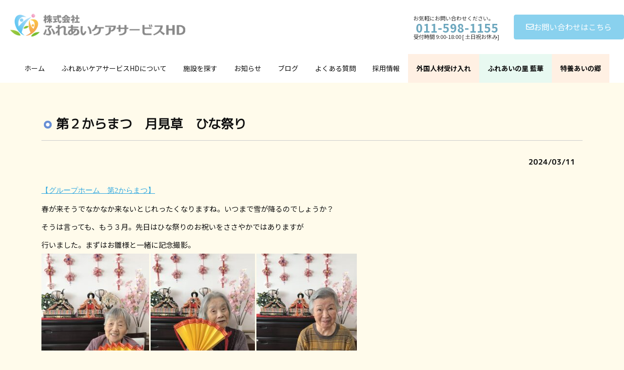

--- FILE ---
content_type: text/html; charset=UTF-8
request_url: https://fcs-hd.jp/%E7%AC%AC%EF%BC%92%E3%81%8B%E3%82%89%E3%81%BE%E3%81%A4%E3%80%80%E6%9C%88%E8%A6%8B%E8%8D%89%E3%80%80%E3%81%B2%E3%81%AA%E7%A5%AD%E3%82%8A/
body_size: 18438
content:
<!DOCTYPE html>
<html lang="ja">
<head>
<meta name=viewport content="width=device-width, user-scalable=yes, maximum-scale=1.0, minimum-scale=1.0">
<meta name="google-site-verification" content="RGo5cRwTuVbToD7bST7Fc7NV_X2NRBu6_HP1QmhE6ek" />
<meta charset="UTF-8">
<title>第２からまつ　月見草　ひな祭り | 株式会社ふれあいケアサービスHD公式サイト｜「ふれあいケア」でおなじみの北海道のグループホーム・高齢者住宅・老人ホーム</title>
<link rel="profile" href="https://gmpg.org/xfn/11">
<link rel="stylesheet" href="https://fcs-hd.jp/cms/wp-content/themes/cloudtpl_1191/style.css" />
<link rel="stylesheet" media="print" href="https://fcs-hd.jp/cms/wp-content/themes/cloudtpl_1191/style.css" />

<link rel="stylesheet" href="https://use.fontawesome.com/releases/v5.6.3/css/all.css">

<link rel="preconnect" href="https://fonts.googleapis.com">
<link rel="preconnect" href="https://fonts.gstatic.com" crossorigin>
<link href="https://fonts.googleapis.com/css2?family=Noto+Sans+JP:wght@100..900&family=Oswald:wght@200..700&display=swap" rel="stylesheet">
<script>
  (function(d) {
    var config = {
      kitId: 'mqu2yvz',
      scriptTimeout: 3000,
      async: true
    },
    h=d.documentElement,t=setTimeout(function(){h.className=h.className.replace(/\bwf-loading\b/g,"")+" wf-inactive";},config.scriptTimeout),tk=d.createElement("script"),f=false,s=d.getElementsByTagName("script")[0],a;h.className+=" wf-loading";tk.src='https://use.typekit.net/'+config.kitId+'.js';tk.async=true;tk.onload=tk.onreadystatechange=function(){a=this.readyState;if(f||a&&a!="complete"&&a!="loaded")return;f=true;clearTimeout(t);try{Typekit.load(config)}catch(e){}};s.parentNode.insertBefore(tk,s)
  })(document);
</script>

<link rel="pingback" href="https://fcs-hd.jp/cms/xmlrpc.php">
<!--[if lt IE 9]>
<script src="https://fcs-hd.jp/cms/wp-content/themes/cloudtpl_1191/js/html5.js"></script>
<![endif]-->
<link href="https://fcs-hd.jp/cms/wp-content/themes/cloudtpl_1191/drawer-master/dist/css/drawer.min.css" rel="stylesheet" type="text/css">
<script src="https://maps.googleapis.com/maps/api/js?key=AIzaSyAcr5EGv86nk-KfzRfNmFBsWg9-RW5JhAQ"></script>
<script src="https://kit.fontawesome.com/3110c8f8e4.js" crossorigin="anonymous"></script>
<script type="text/javascript" src="https://ajax.googleapis.com/ajax/libs/jquery/2.1.0/jquery.min.js"></script>

<script>

  //文字サイズを小さくする
  function s() { 
    document.body.style.fontSize = 80 + '%'; 
  }

  //文字サイズを普通にする
  function m() { 
    document.body.style.fontSize = 100 + '%'; 
  }

  //文字サイズを大きくする
  function l()  { 
    document.body.style.fontSize = 120 + '%'; 
  }
if (navigator.userAgent.match(/(iPhone|iPad|iPod|Android)/)) {
  $(function() {
    $('.tel').each(function() {
      var str = $(this).html();
      if ($(this).children().is('img')) {
        $(this).html($('<a>').attr('href', 'tel:' + $(this).children().attr('alt').replace(/-/g, '')).append(str + '</a>'));
      } else {
        $(this).html($('<a>').attr('href', 'tel:' + $(this).text().replace(/-/g, '')).append(str + '</a>'));
      }
    });
  });
}
</script>


<meta name='robots' content='max-image-preview:large' />
<link rel='dns-prefetch' href='//ajaxzip3.googlecode.com' />
<link rel='dns-prefetch' href='//use.fontawesome.com' />
<link rel='dns-prefetch' href='//fonts.googleapis.com' />
<link rel='dns-prefetch' href='//www.googletagmanager.com' />
<script type="text/javascript">
/* <![CDATA[ */
window._wpemojiSettings = {"baseUrl":"https:\/\/s.w.org\/images\/core\/emoji\/15.0.3\/72x72\/","ext":".png","svgUrl":"https:\/\/s.w.org\/images\/core\/emoji\/15.0.3\/svg\/","svgExt":".svg","source":{"concatemoji":"https:\/\/fcs-hd.jp\/cms\/wp-includes\/js\/wp-emoji-release.min.js?ver=e505901c2deacf1309d22bd561d5593d"}};
/*! This file is auto-generated */
!function(i,n){var o,s,e;function c(e){try{var t={supportTests:e,timestamp:(new Date).valueOf()};sessionStorage.setItem(o,JSON.stringify(t))}catch(e){}}function p(e,t,n){e.clearRect(0,0,e.canvas.width,e.canvas.height),e.fillText(t,0,0);var t=new Uint32Array(e.getImageData(0,0,e.canvas.width,e.canvas.height).data),r=(e.clearRect(0,0,e.canvas.width,e.canvas.height),e.fillText(n,0,0),new Uint32Array(e.getImageData(0,0,e.canvas.width,e.canvas.height).data));return t.every(function(e,t){return e===r[t]})}function u(e,t,n){switch(t){case"flag":return n(e,"\ud83c\udff3\ufe0f\u200d\u26a7\ufe0f","\ud83c\udff3\ufe0f\u200b\u26a7\ufe0f")?!1:!n(e,"\ud83c\uddfa\ud83c\uddf3","\ud83c\uddfa\u200b\ud83c\uddf3")&&!n(e,"\ud83c\udff4\udb40\udc67\udb40\udc62\udb40\udc65\udb40\udc6e\udb40\udc67\udb40\udc7f","\ud83c\udff4\u200b\udb40\udc67\u200b\udb40\udc62\u200b\udb40\udc65\u200b\udb40\udc6e\u200b\udb40\udc67\u200b\udb40\udc7f");case"emoji":return!n(e,"\ud83d\udc26\u200d\u2b1b","\ud83d\udc26\u200b\u2b1b")}return!1}function f(e,t,n){var r="undefined"!=typeof WorkerGlobalScope&&self instanceof WorkerGlobalScope?new OffscreenCanvas(300,150):i.createElement("canvas"),a=r.getContext("2d",{willReadFrequently:!0}),o=(a.textBaseline="top",a.font="600 32px Arial",{});return e.forEach(function(e){o[e]=t(a,e,n)}),o}function t(e){var t=i.createElement("script");t.src=e,t.defer=!0,i.head.appendChild(t)}"undefined"!=typeof Promise&&(o="wpEmojiSettingsSupports",s=["flag","emoji"],n.supports={everything:!0,everythingExceptFlag:!0},e=new Promise(function(e){i.addEventListener("DOMContentLoaded",e,{once:!0})}),new Promise(function(t){var n=function(){try{var e=JSON.parse(sessionStorage.getItem(o));if("object"==typeof e&&"number"==typeof e.timestamp&&(new Date).valueOf()<e.timestamp+604800&&"object"==typeof e.supportTests)return e.supportTests}catch(e){}return null}();if(!n){if("undefined"!=typeof Worker&&"undefined"!=typeof OffscreenCanvas&&"undefined"!=typeof URL&&URL.createObjectURL&&"undefined"!=typeof Blob)try{var e="postMessage("+f.toString()+"("+[JSON.stringify(s),u.toString(),p.toString()].join(",")+"));",r=new Blob([e],{type:"text/javascript"}),a=new Worker(URL.createObjectURL(r),{name:"wpTestEmojiSupports"});return void(a.onmessage=function(e){c(n=e.data),a.terminate(),t(n)})}catch(e){}c(n=f(s,u,p))}t(n)}).then(function(e){for(var t in e)n.supports[t]=e[t],n.supports.everything=n.supports.everything&&n.supports[t],"flag"!==t&&(n.supports.everythingExceptFlag=n.supports.everythingExceptFlag&&n.supports[t]);n.supports.everythingExceptFlag=n.supports.everythingExceptFlag&&!n.supports.flag,n.DOMReady=!1,n.readyCallback=function(){n.DOMReady=!0}}).then(function(){return e}).then(function(){var e;n.supports.everything||(n.readyCallback(),(e=n.source||{}).concatemoji?t(e.concatemoji):e.wpemoji&&e.twemoji&&(t(e.twemoji),t(e.wpemoji)))}))}((window,document),window._wpemojiSettings);
/* ]]> */
</script>
<style id='wp-emoji-styles-inline-css' type='text/css'>

	img.wp-smiley, img.emoji {
		display: inline !important;
		border: none !important;
		box-shadow: none !important;
		height: 1em !important;
		width: 1em !important;
		margin: 0 0.07em !important;
		vertical-align: -0.1em !important;
		background: none !important;
		padding: 0 !important;
	}
</style>
<link rel='stylesheet' id='wp-block-library-css' href='https://fcs-hd.jp/cms/wp-includes/css/dist/block-library/style.min.css?ver=e505901c2deacf1309d22bd561d5593d' type='text/css' media='all' />
<style id='classic-theme-styles-inline-css' type='text/css'>
/*! This file is auto-generated */
.wp-block-button__link{color:#fff;background-color:#32373c;border-radius:9999px;box-shadow:none;text-decoration:none;padding:calc(.667em + 2px) calc(1.333em + 2px);font-size:1.125em}.wp-block-file__button{background:#32373c;color:#fff;text-decoration:none}
</style>
<style id='global-styles-inline-css' type='text/css'>
body{--wp--preset--color--black: #000000;--wp--preset--color--cyan-bluish-gray: #abb8c3;--wp--preset--color--white: #ffffff;--wp--preset--color--pale-pink: #f78da7;--wp--preset--color--vivid-red: #cf2e2e;--wp--preset--color--luminous-vivid-orange: #ff6900;--wp--preset--color--luminous-vivid-amber: #fcb900;--wp--preset--color--light-green-cyan: #7bdcb5;--wp--preset--color--vivid-green-cyan: #00d084;--wp--preset--color--pale-cyan-blue: #8ed1fc;--wp--preset--color--vivid-cyan-blue: #0693e3;--wp--preset--color--vivid-purple: #9b51e0;--wp--preset--gradient--vivid-cyan-blue-to-vivid-purple: linear-gradient(135deg,rgba(6,147,227,1) 0%,rgb(155,81,224) 100%);--wp--preset--gradient--light-green-cyan-to-vivid-green-cyan: linear-gradient(135deg,rgb(122,220,180) 0%,rgb(0,208,130) 100%);--wp--preset--gradient--luminous-vivid-amber-to-luminous-vivid-orange: linear-gradient(135deg,rgba(252,185,0,1) 0%,rgba(255,105,0,1) 100%);--wp--preset--gradient--luminous-vivid-orange-to-vivid-red: linear-gradient(135deg,rgba(255,105,0,1) 0%,rgb(207,46,46) 100%);--wp--preset--gradient--very-light-gray-to-cyan-bluish-gray: linear-gradient(135deg,rgb(238,238,238) 0%,rgb(169,184,195) 100%);--wp--preset--gradient--cool-to-warm-spectrum: linear-gradient(135deg,rgb(74,234,220) 0%,rgb(151,120,209) 20%,rgb(207,42,186) 40%,rgb(238,44,130) 60%,rgb(251,105,98) 80%,rgb(254,248,76) 100%);--wp--preset--gradient--blush-light-purple: linear-gradient(135deg,rgb(255,206,236) 0%,rgb(152,150,240) 100%);--wp--preset--gradient--blush-bordeaux: linear-gradient(135deg,rgb(254,205,165) 0%,rgb(254,45,45) 50%,rgb(107,0,62) 100%);--wp--preset--gradient--luminous-dusk: linear-gradient(135deg,rgb(255,203,112) 0%,rgb(199,81,192) 50%,rgb(65,88,208) 100%);--wp--preset--gradient--pale-ocean: linear-gradient(135deg,rgb(255,245,203) 0%,rgb(182,227,212) 50%,rgb(51,167,181) 100%);--wp--preset--gradient--electric-grass: linear-gradient(135deg,rgb(202,248,128) 0%,rgb(113,206,126) 100%);--wp--preset--gradient--midnight: linear-gradient(135deg,rgb(2,3,129) 0%,rgb(40,116,252) 100%);--wp--preset--font-size--small: 13px;--wp--preset--font-size--medium: 20px;--wp--preset--font-size--large: 36px;--wp--preset--font-size--x-large: 42px;--wp--preset--spacing--20: 0.44rem;--wp--preset--spacing--30: 0.67rem;--wp--preset--spacing--40: 1rem;--wp--preset--spacing--50: 1.5rem;--wp--preset--spacing--60: 2.25rem;--wp--preset--spacing--70: 3.38rem;--wp--preset--spacing--80: 5.06rem;--wp--preset--shadow--natural: 6px 6px 9px rgba(0, 0, 0, 0.2);--wp--preset--shadow--deep: 12px 12px 50px rgba(0, 0, 0, 0.4);--wp--preset--shadow--sharp: 6px 6px 0px rgba(0, 0, 0, 0.2);--wp--preset--shadow--outlined: 6px 6px 0px -3px rgba(255, 255, 255, 1), 6px 6px rgba(0, 0, 0, 1);--wp--preset--shadow--crisp: 6px 6px 0px rgba(0, 0, 0, 1);}:where(.is-layout-flex){gap: 0.5em;}:where(.is-layout-grid){gap: 0.5em;}body .is-layout-flex{display: flex;}body .is-layout-flex{flex-wrap: wrap;align-items: center;}body .is-layout-flex > *{margin: 0;}body .is-layout-grid{display: grid;}body .is-layout-grid > *{margin: 0;}:where(.wp-block-columns.is-layout-flex){gap: 2em;}:where(.wp-block-columns.is-layout-grid){gap: 2em;}:where(.wp-block-post-template.is-layout-flex){gap: 1.25em;}:where(.wp-block-post-template.is-layout-grid){gap: 1.25em;}.has-black-color{color: var(--wp--preset--color--black) !important;}.has-cyan-bluish-gray-color{color: var(--wp--preset--color--cyan-bluish-gray) !important;}.has-white-color{color: var(--wp--preset--color--white) !important;}.has-pale-pink-color{color: var(--wp--preset--color--pale-pink) !important;}.has-vivid-red-color{color: var(--wp--preset--color--vivid-red) !important;}.has-luminous-vivid-orange-color{color: var(--wp--preset--color--luminous-vivid-orange) !important;}.has-luminous-vivid-amber-color{color: var(--wp--preset--color--luminous-vivid-amber) !important;}.has-light-green-cyan-color{color: var(--wp--preset--color--light-green-cyan) !important;}.has-vivid-green-cyan-color{color: var(--wp--preset--color--vivid-green-cyan) !important;}.has-pale-cyan-blue-color{color: var(--wp--preset--color--pale-cyan-blue) !important;}.has-vivid-cyan-blue-color{color: var(--wp--preset--color--vivid-cyan-blue) !important;}.has-vivid-purple-color{color: var(--wp--preset--color--vivid-purple) !important;}.has-black-background-color{background-color: var(--wp--preset--color--black) !important;}.has-cyan-bluish-gray-background-color{background-color: var(--wp--preset--color--cyan-bluish-gray) !important;}.has-white-background-color{background-color: var(--wp--preset--color--white) !important;}.has-pale-pink-background-color{background-color: var(--wp--preset--color--pale-pink) !important;}.has-vivid-red-background-color{background-color: var(--wp--preset--color--vivid-red) !important;}.has-luminous-vivid-orange-background-color{background-color: var(--wp--preset--color--luminous-vivid-orange) !important;}.has-luminous-vivid-amber-background-color{background-color: var(--wp--preset--color--luminous-vivid-amber) !important;}.has-light-green-cyan-background-color{background-color: var(--wp--preset--color--light-green-cyan) !important;}.has-vivid-green-cyan-background-color{background-color: var(--wp--preset--color--vivid-green-cyan) !important;}.has-pale-cyan-blue-background-color{background-color: var(--wp--preset--color--pale-cyan-blue) !important;}.has-vivid-cyan-blue-background-color{background-color: var(--wp--preset--color--vivid-cyan-blue) !important;}.has-vivid-purple-background-color{background-color: var(--wp--preset--color--vivid-purple) !important;}.has-black-border-color{border-color: var(--wp--preset--color--black) !important;}.has-cyan-bluish-gray-border-color{border-color: var(--wp--preset--color--cyan-bluish-gray) !important;}.has-white-border-color{border-color: var(--wp--preset--color--white) !important;}.has-pale-pink-border-color{border-color: var(--wp--preset--color--pale-pink) !important;}.has-vivid-red-border-color{border-color: var(--wp--preset--color--vivid-red) !important;}.has-luminous-vivid-orange-border-color{border-color: var(--wp--preset--color--luminous-vivid-orange) !important;}.has-luminous-vivid-amber-border-color{border-color: var(--wp--preset--color--luminous-vivid-amber) !important;}.has-light-green-cyan-border-color{border-color: var(--wp--preset--color--light-green-cyan) !important;}.has-vivid-green-cyan-border-color{border-color: var(--wp--preset--color--vivid-green-cyan) !important;}.has-pale-cyan-blue-border-color{border-color: var(--wp--preset--color--pale-cyan-blue) !important;}.has-vivid-cyan-blue-border-color{border-color: var(--wp--preset--color--vivid-cyan-blue) !important;}.has-vivid-purple-border-color{border-color: var(--wp--preset--color--vivid-purple) !important;}.has-vivid-cyan-blue-to-vivid-purple-gradient-background{background: var(--wp--preset--gradient--vivid-cyan-blue-to-vivid-purple) !important;}.has-light-green-cyan-to-vivid-green-cyan-gradient-background{background: var(--wp--preset--gradient--light-green-cyan-to-vivid-green-cyan) !important;}.has-luminous-vivid-amber-to-luminous-vivid-orange-gradient-background{background: var(--wp--preset--gradient--luminous-vivid-amber-to-luminous-vivid-orange) !important;}.has-luminous-vivid-orange-to-vivid-red-gradient-background{background: var(--wp--preset--gradient--luminous-vivid-orange-to-vivid-red) !important;}.has-very-light-gray-to-cyan-bluish-gray-gradient-background{background: var(--wp--preset--gradient--very-light-gray-to-cyan-bluish-gray) !important;}.has-cool-to-warm-spectrum-gradient-background{background: var(--wp--preset--gradient--cool-to-warm-spectrum) !important;}.has-blush-light-purple-gradient-background{background: var(--wp--preset--gradient--blush-light-purple) !important;}.has-blush-bordeaux-gradient-background{background: var(--wp--preset--gradient--blush-bordeaux) !important;}.has-luminous-dusk-gradient-background{background: var(--wp--preset--gradient--luminous-dusk) !important;}.has-pale-ocean-gradient-background{background: var(--wp--preset--gradient--pale-ocean) !important;}.has-electric-grass-gradient-background{background: var(--wp--preset--gradient--electric-grass) !important;}.has-midnight-gradient-background{background: var(--wp--preset--gradient--midnight) !important;}.has-small-font-size{font-size: var(--wp--preset--font-size--small) !important;}.has-medium-font-size{font-size: var(--wp--preset--font-size--medium) !important;}.has-large-font-size{font-size: var(--wp--preset--font-size--large) !important;}.has-x-large-font-size{font-size: var(--wp--preset--font-size--x-large) !important;}
.wp-block-navigation a:where(:not(.wp-element-button)){color: inherit;}
:where(.wp-block-post-template.is-layout-flex){gap: 1.25em;}:where(.wp-block-post-template.is-layout-grid){gap: 1.25em;}
:where(.wp-block-columns.is-layout-flex){gap: 2em;}:where(.wp-block-columns.is-layout-grid){gap: 2em;}
.wp-block-pullquote{font-size: 1.5em;line-height: 1.6;}
</style>
<link rel='stylesheet' id='bfb_fontawesome_stylesheet-css' href='https://use.fontawesome.com/releases/v5.12.1/css/all.css?ver=e505901c2deacf1309d22bd561d5593d' type='text/css' media='all' />
<link rel='stylesheet' id='bfb_font_Montserrat-css' href='https://fonts.googleapis.com/css?family=Montserrat&#038;display=swap&#038;ver=6.5.7' type='text/css' media='all' />
<link rel='stylesheet' id='page-list-style-css' href='https://fcs-hd.jp/cms/wp-content/plugins/page-list/css/page-list.css?ver=5.7' type='text/css' media='all' />
<style id='akismet-widget-style-inline-css' type='text/css'>

			.a-stats {
				--akismet-color-mid-green: #357b49;
				--akismet-color-white: #fff;
				--akismet-color-light-grey: #f6f7f7;

				max-width: 350px;
				width: auto;
			}

			.a-stats * {
				all: unset;
				box-sizing: border-box;
			}

			.a-stats strong {
				font-weight: 600;
			}

			.a-stats a.a-stats__link,
			.a-stats a.a-stats__link:visited,
			.a-stats a.a-stats__link:active {
				background: var(--akismet-color-mid-green);
				border: none;
				box-shadow: none;
				border-radius: 8px;
				color: var(--akismet-color-white);
				cursor: pointer;
				display: block;
				font-family: -apple-system, BlinkMacSystemFont, 'Segoe UI', 'Roboto', 'Oxygen-Sans', 'Ubuntu', 'Cantarell', 'Helvetica Neue', sans-serif;
				font-weight: 500;
				padding: 12px;
				text-align: center;
				text-decoration: none;
				transition: all 0.2s ease;
			}

			/* Extra specificity to deal with TwentyTwentyOne focus style */
			.widget .a-stats a.a-stats__link:focus {
				background: var(--akismet-color-mid-green);
				color: var(--akismet-color-white);
				text-decoration: none;
			}

			.a-stats a.a-stats__link:hover {
				filter: brightness(110%);
				box-shadow: 0 4px 12px rgba(0, 0, 0, 0.06), 0 0 2px rgba(0, 0, 0, 0.16);
			}

			.a-stats .count {
				color: var(--akismet-color-white);
				display: block;
				font-size: 1.5em;
				line-height: 1.4;
				padding: 0 13px;
				white-space: nowrap;
			}
		
</style>
<link rel='stylesheet' id='fancybox-css' href='https://fcs-hd.jp/cms/wp-content/plugins/easy-fancybox/fancybox/1.5.4/jquery.fancybox.min.css?ver=e505901c2deacf1309d22bd561d5593d' type='text/css' media='screen' />
<style id='fancybox-inline-css' type='text/css'>
#fancybox-outer{background:#ffffff}#fancybox-content{background:#ffffff;border-color:#ffffff;color:#000000;}#fancybox-title,#fancybox-title-float-main{color:#fff}
</style>
<link rel='stylesheet' id='tablepress-default-css' href='https://fcs-hd.jp/cms/wp-content/tablepress-combined.min.css?ver=61' type='text/css' media='all' />
<script type="text/javascript" src="https://fcs-hd.jp/cms/wp-includes/js/jquery/jquery.min.js?ver=3.7.1" id="jquery-core-js"></script>
<script type="text/javascript" src="https://fcs-hd.jp/cms/wp-includes/js/jquery/jquery-migrate.min.js?ver=3.4.1" id="jquery-migrate-js"></script>
<link rel="https://api.w.org/" href="https://fcs-hd.jp/wp-json/" /><link rel="alternate" type="application/json" href="https://fcs-hd.jp/wp-json/wp/v2/posts/71363" /><link rel="canonical" href="https://fcs-hd.jp/%e7%ac%ac%ef%bc%92%e3%81%8b%e3%82%89%e3%81%be%e3%81%a4%e3%80%80%e6%9c%88%e8%a6%8b%e8%8d%89%e3%80%80%e3%81%b2%e3%81%aa%e7%a5%ad%e3%82%8a/" />
<link rel="alternate" type="application/json+oembed" href="https://fcs-hd.jp/wp-json/oembed/1.0/embed?url=https%3A%2F%2Ffcs-hd.jp%2F%25e7%25ac%25ac%25ef%25bc%2592%25e3%2581%258b%25e3%2582%2589%25e3%2581%25be%25e3%2581%25a4%25e3%2580%2580%25e6%259c%2588%25e8%25a6%258b%25e8%258d%2589%25e3%2580%2580%25e3%2581%25b2%25e3%2581%25aa%25e7%25a5%25ad%25e3%2582%258a%2F" />
<link rel="alternate" type="text/xml+oembed" href="https://fcs-hd.jp/wp-json/oembed/1.0/embed?url=https%3A%2F%2Ffcs-hd.jp%2F%25e7%25ac%25ac%25ef%25bc%2592%25e3%2581%258b%25e3%2582%2589%25e3%2581%25be%25e3%2581%25a4%25e3%2580%2580%25e6%259c%2588%25e8%25a6%258b%25e8%258d%2589%25e3%2580%2580%25e3%2581%25b2%25e3%2581%25aa%25e7%25a5%25ad%25e3%2582%258a%2F&#038;format=xml" />
<meta name="generator" content="Site Kit by Google 1.170.0" />
<!-- Site Kit が追加した Google AdSense メタタグ -->
<meta name="google-adsense-platform-account" content="ca-host-pub-2644536267352236">
<meta name="google-adsense-platform-domain" content="sitekit.withgoogle.com">
<!-- Site Kit が追加した End Google AdSense メタタグ -->
<style type="text/css">.recentcomments a{display:inline !important;padding:0 !important;margin:0 !important;}</style><noscript><style>.lazyload[data-src]{display:none !important;}</style></noscript><style>.lazyload{background-image:none !important;}.lazyload:before{background-image:none !important;}</style><link rel="icon" href="https://fcs-hd.jp/cms/wp-content/uploads/2022/10/cropped-siteicon-32x32.jpg" sizes="32x32" />
<link rel="icon" href="https://fcs-hd.jp/cms/wp-content/uploads/2022/10/cropped-siteicon-192x192.jpg" sizes="192x192" />
<link rel="apple-touch-icon" href="https://fcs-hd.jp/cms/wp-content/uploads/2022/10/cropped-siteicon-180x180.jpg" />
<meta name="msapplication-TileImage" content="https://fcs-hd.jp/cms/wp-content/uploads/2022/10/cropped-siteicon-270x270.jpg" />
		<style type="text/css" id="wp-custom-css">
			

.sli0 {
position:relative;
	background-image: url("https://saijitest.com/fureai2023-2/wp-content/uploads/2023/07/group_main_bg.png");
	margin-top:-5px;
	display:block;
	z-index:9999;
}
.global-nav--layout--penetration .global-nav-list>li:first-child {
    border-left: none;
}

.global-nav--layout--penetration .global-nav-list>li {
    width: 100%;
	border-left: none;
	border-right:none;
}
.global-nav--layout--penetration .global-nav-list {
    width: calc(var(--vk-width-container) - var(--vk-width-container-padding) * 2);
    display: flex;
    margin-left: auto;
    margin-right: 0;
}
.bottom-area {
 
    padding-top: 0rem;
}
.banners ol, ul {
    padding-left: 0;
}
.banners {
    padding: 3.4375rem 0;
}
.banners .inner {
    margin-left: auto;
    margin-right: auto;
    max-width: 1110px;
    width: auto;
}
.banners .list {
    -ms-flex-pack: justify;
    -ms-flex-wrap: wrap;
    -webkit-box-pack: justify;
    display: -webkit-box;
    display: -ms-flexbox;
    display: flex;
    flex-wrap: wrap;
    justify-content: space-between;
}
.banners .list li {
    margin-bottom: 1rem;
    width: 31%;
	list-style-type: none;
	margin-top: 0em;
}

.global-nav-list>li:before {
    border-bottom: none;
}
.header_scrolled .site-header-container--scrolled--logo-and-nav-container .site-header-logo, .header_scrolled .site-header-container--scrolled--logo-and-nav-full .site-header-logo {
    width: 100%;
    display: block;
    margin: 1.56rem 0;
    padding: 0;
}
.site-header--layout--nav-float .site-header-container {
    display: flex;
    flex-direction: row;
    width: 95%;
    margin: auto;
}
.site-header-logo img {
    max-width: 19.5rem;
}
.site-header .container {
	max-width:none;
	    width: 97%;
}

.vk_custom_css_2::before {
    display:none !important;
}
.vk_custom_css_52::before {
    display:none !important;
}
.vk_custom_css_42::before {
    display:none !important;
}
.wp-block-table thead th {
background:#efffff;
	padding:1em 0;
}
.wp-block-table td li {
list-style-type: none;
}
.wrap_form li {
list-style-type: none;
}

.inner {

    margin-right: auto;
    margin-left: auto;
    margin-bottom: 0px;
}
.shita40 {
    padding-bottom: 40px;
}
.inline-block li {
    display: inline-block;
    margin-bottom: 10px;
    margin-left: 5px;
    margin-right: 5px;
}
.inline-block {
    text-align: center;
}

.ltg-slide-text-title {
    text-align: left;
    color: #e4007f;
    text-shadow: 0 0 2px #fff;
    background: rgb(255 255 255 / 70%);
    display: block;
    width: 16em;
    padding: 10px;
	font-family: "M PLUS Rounded 1c",sans-serif;
    font-weight: bolder;
	border-radius:10px
}
.top1 {

    background-size: 150px;
    background-repeat: no-repeat;
    background-position: center;
    padding: 50px;
    margin: 50px;
    line-height: 1.8;
    font-family: "fot-tsukuardgothic-std", sans-serif;
font-weight: 700;
font-style: normal;
}
.site-body-bottom {
	background:#fff;
}
.widget ul {
    /* padding-left: 1.5em; */
    padding: 0;
    margin: 0;
}
.widget {
    display: block;
    margin-bottom: 0;
}
.site-body {
    padding-top: 0;
}
.is-style-vk-heading-plain, .editor-styles-wrapper .block-editor-block-list__layout .is-style-vk-heading-plain {
    font-family: "fot-tsukuardgothic-std", sans-serif;
font-weight: 700;
font-style: normal;
}

body :is(.is-layout-flow,.is-layout-constrained)>:is(h1,h2,h3,h4,h5,h6) {
    font-family: "fot-tsukuardgothic-std", sans-serif;
font-weight: 700;
font-style: normal;
}

.is-style-vk-heading-both_ends::before, .is-style-vk-heading-both_ends::after, .editor-styles-wrapper .block-editor-block-list__layout .is-style-vk-heading-both_ends::before, .editor-styles-wrapper .block-editor-block-list__layout .is-style-vk-heading-both_ends::after {
    border-bottom: 1px solid #2ea7e0;

}
.vk_custom_css_2::before {
display:none;
}
.vk_custom_css_42::before {
display:none;
}
.site-footer {
    border-top: none;
}
.btn-primary {
    background-color: var(--vk-color-primary);
    border-color: var(--vk-color-primary);
}
.wp-container-1.wp-container-1, .wp-container-2.wp-container-2, .wp-container-3.wp-container-3 {
    font-family: "fot-tsukuardgothic-std", sans-serif;
font-weight: 700;
font-style: normal;
}
.vk_post_imgOuter_singleTermLabel {
	font-size:14px;

}
.vk_post .vk_post_title {
    font-size: 16px;
}
.postListText {
    padding: 1.2rem 0 1.2rem;
}
.sub-section .cat-item.cat-item-1 {
  display: none;
}
.sub-section .cat-item.cat-item-6 {
  display: none;
}
.sub-section .cat-item.cat-item-8 {
  display: none;
}
.sub-section .cat-item.cat-item-7 {
  display: none;
}
.has-large-font-size {
    font-size: 24px !important;
}
.btn-primary {
    background-color: #89d1ee;
    border-color: #89d1ee;
}		</style>
		<!-- Global site tag (gtag.js) - Google Analytics -->
<script async src="https://www.googletagmanager.com/gtag/js?id=UA-31296721-91"></script>
<script>
  window.dataLayer = window.dataLayer || [];
  function gtag(){dataLayer.push(arguments);}
  gtag('js', new Date());

  gtag('config', 'UA-31296721-91');
</script>
<!-- Google tag (gtag.js) -->
<script async src="https://www.googletagmanager.com/gtag/js?id=G-M8DNJ82JWM"></script>
<script>
  window.dataLayer = window.dataLayer || [];
  function gtag(){dataLayer.push(arguments);}
  gtag('js', new Date());

  gtag('config', 'G-M8DNJ82JWM');
</script>
</head>




<body data-rsssl=1 class="sp-home drawer drawer--left">
	<div class="header_back">
		
	
<header id="top" class="header clearfix">
<div class="header_left logo20"><a href="https://fcs-hd.jp/"><img src="[data-uri]" width="430" data-src="https://fcs-hd.jp/cms/wp-content/themes/cloudtpl_1191/img/head_logo.png" decoding="async" class="lazyload" data-eio-rwidth="430" data-eio-rheight="70"><noscript><img src="https://fcs-hd.jp/cms/wp-content/themes/cloudtpl_1191/img/head_logo.png" width="430" data-eio="l"></noscript></a></div>
	
	


<div class="site-header-sub"><p class="contact-txt"><span class="contact-txt-catch">お気軽にお問い合わせください。</span><span class="contact-txt-tel"><i class="fa-solid fa-square-phone contact-txt-tel_icon"></i>011-598-1155</span><span class="contact-txt-time">受付時間 9:00-18:00 [ 土日祝お休み]</span></p><div class="contact-btn"><a href="https://fcs-hd.jp/cont/" class="btn btn-primary"><i class="far fa-envelope"></i>お問い合わせはこちら</a></div></div>













</header>
		</div>
	
				<script type="text/javascript">
					var ajax_url = "https://fcs-hd.jp/cms/wp-admin/admin-ajax.php";
					var hmenu_url = "https://fcs-hd.jp/cms/wp-content/plugins/hmenu/";
				</script>
			 <script type="text/javascript"> jQuery(function(){ hmenu_activate_menu('1','https://fcs-hd.jp/%E7%AC%AC%EF%BC%92%E3%81%8B%E3%82%89%E3%81%BE%E3%81%A4%E3%80%80%E6%9C%88%E8%A6%8B%E8%8D%89%E3%80%80%E3%81%B2%E3%81%AA%E7%A5%AD%E3%82%8A/'); }); </script> <link rel="stylesheet" property="stylesheet" id="hmenu-1-general-css" href="https://fcs-hd.jp/cms/wp-content/plugins/hmenu//_frontend_files/_menu_1/_css/hero_menu_styles.css" type="text/css" media="all"><link href="https://fonts.googleapis.com/css?family=Noto+Sans+JP|Open+Sans" rel="stylesheet" type="text/css"><div class="hmenu_wrapper_state_1"><div id="hmenu_load_1" style="display:none" class="hmenu_load_menu hmenu_unique_menu_1" data-menu-id="1"> <!-- BEGIN: MAIN --> <div id="hmenu_holder_1" class="hmenu_main_holder hmenu_main_bg_color" data-sticky="yes" data-activate="" data-height="60"> <!-- BEGIN: INNER --> <div class="hmenu_inner_holder"> <div class="menu_responsive_label">Contents Menu</div> <!-- BEGIN: LEFT --> <div class="hmenu_left"> <!-- BEGIN: LOGO --> <div class="hmenu_logo"> <a href="https://fcs-hd.jp/cms" target="_self"> <img class="logo_mobile lazyload" alt="" src="[data-uri]" data-src="https://fcs-hd.jp/cms/wp-content/themes/cloudtpl_1191/img/head_logo.png" decoding="async" data-eio-rwidth="430" data-eio-rheight="70"><noscript><img class="logo_mobile" alt="" src="https://fcs-hd.jp/cms/wp-content/themes/cloudtpl_1191/img/head_logo.png" data-eio="l"></noscript> </a> </div> <div class="hmenu_grp_devider"></div> <!-- END: LOGO --> </div> <!-- END: LEFT --> <!-- BEGIN: CENTER --> <div class="hmenu_center"> </div> <!-- END: CENTER --> <!-- BEGIN: RIGHT --> <div class="hmenu_right"> <!-- BEGIN: NAV --> <div class="hmenu_navigation_holder"> <ul class="hmenu_navigation_root hmenu_hover_color hmenu_full_hover"><li class=""><a href="https://fcs-hd.jp/" target="_self" title="" ><div class="hmenu_no_sub hmenu_wrap hmenu_nav_uni_1"><span>ホーム</span></div></a><div class="hmenu_item_devider"></div></li><li class=""><a href="https://fcs-hd.jp/info011/" target="_self" title="" ><div class="hmenu_no_sub hmenu_wrap hmenu_nav_uni_9"><span>ふれあいケアサービスHDについて</span></div></a><div class="hmenu_item_devider"></div></li><li class=""><a href="https://fcs-hd.jp/shisetsu/" target="_self" title="" ><div class="hmenu_no_sub hmenu_wrap hmenu_nav_uni_10"><span>施設を探す</span></div></a><div class="hmenu_item_devider"></div></li><li class=""><a href="https://fcs-hd.jp/newslist/" target="_self" title="" ><div class="hmenu_no_sub hmenu_wrap hmenu_nav_uni_12"><span>お知らせ</span></div></a><div class="hmenu_item_devider"></div></li><li class=""><a href="https://fcs-hd.jp/bloglist/" target="_self" title="" ><div class="hmenu_no_sub hmenu_wrap hmenu_nav_uni_13"><span>ブログ</span></div></a><div class="hmenu_item_devider"></div></li><li class=""><a href="https://fcs-hd.jp/faq/" target="_self" title="" ><div class="hmenu_no_sub hmenu_wrap hmenu_nav_uni_4"><span>よくある質問</span></div></a><div class="hmenu_item_devider"></div></li><li class=""><a href="https://nisso-group-r.jp/" target="_blank" title="" ><div class="hmenu_no_sub hmenu_wrap hmenu_nav_uni_8"><span>採用情報</span></div></a><div class="hmenu_item_devider"></div></li><li class="titlebold"><a href="https://fcs-hd.jp/foreign/" target="_blank" title="" ><div class="hmenu_no_sub hmenu_wrap hmenu_nav_uni_14"><span>外国人材受け入れ</span></div></a><div class="hmenu_item_devider"></div></li><li class="titlebold2"><a href="https://fcs-hd.jp/sapporo_area/aika/" target="_self" title="" ><div class="hmenu_no_sub hmenu_wrap hmenu_nav_uni_15"><span>ふれあいの里 藍華</span></div></a><div class="hmenu_item_devider"></div></li><li class="titlebold"><a href="https://ainosato-fureai.jp/" target="_blank" title="" ><div class="hmenu_no_sub hmenu_wrap hmenu_nav_uni_20"><span>特養あいの郷</span></div></a><div class="hmenu_item_devider"></div></li></ul> </div> <div class="hmenu_grp_devider"></div> <!-- END: NAV --> <!-- BEGIN: TOGGLE --> <div class="hmenu_toggle_holder hmenu_mobile_show" data-toggle="close"> <div class="hmenu_grp_devider"></div> <ul class="hmenu_hover_color"> <li><a><div class="hmenu_wrap icon_hero_default_thin_e645"></div></a></li> </ul> </div> <!-- END: TOGGLE --> </div> <!-- END: RIGHT --> </div> <!-- END: INNER --> <!-- BEGIN: SEARCH FULL INPUT --> <!-- END: SEARCH FULL INPUT --> </div> <!-- END: MAIN --> </div></div><div class="shita170"></div>
	<div class="flexbox">
		<div class="fle50">
	<div class="spDisp contsp">
		<div class="contact-btn"><a href="https://fcs-hd.jp/cont/" class="btn btn-primary"><i class="far fa-envelope" aria-hidden="true"></i> お問い合わせ</a></div>
		</div>
			</div>
		<div class="fle50">
	<div class="spDisp contsp">
		<div class="contact-btn"><a href="tel:0115981155" class="btn btn-primary"><i class="fa-solid fa-square-phone"></i> 011-598-1155</a></div>
		</div>
		</div>
	</div>
	</div>
<div class="inner">
 
  <div class="mainright">
<section>
<div class="breadcrumbs">
    </div>
		<article id="post-71363" class="content">
	  <header>  	
      <h2 class="title"><span>第２からまつ　月見草　ひな祭り</span></h2>     
    </header>
    <div class="post">
    <p class="dateLabel"><time datetime="2024-03-11">2024/03/11</time>
		<p><span style="font-family: georgia, palatino, serif;"><a href="https://fcs-hd.jp/cms/sapporo_area/dai2karamatu/">【グループホーム　第2からまつ】</a></span></p>
<p>春が来そうでなかなか来ないとじれったくなりますね。いつまで雪が降るのでしょうか？</p>
<p>そうは言っても、もう３月。先日はひな祭りのお祝いをささやかではありますが</p>
<p>行いました。まずはお雛様と一緒に記念撮影。</p>
<p><a href="https://fcs-hd.jp/cms/wp-content/uploads/2024/03/IMG_2046-scaled.jpg"><img fetchpriority="high" decoding="async" src="[data-uri]" alt="" width="221" height="300" class="alignnone size-medium wp-image-71364 lazyload"   data-src="https://fcs-hd.jp/cms/wp-content/uploads/2024/03/IMG_2046-221x300.jpg" data-srcset="https://fcs-hd.jp/cms/wp-content/uploads/2024/03/IMG_2046-221x300.jpg 221w, https://fcs-hd.jp/cms/wp-content/uploads/2024/03/IMG_2046-755x1024.jpg 755w, https://fcs-hd.jp/cms/wp-content/uploads/2024/03/IMG_2046-768x1041.jpg 768w, https://fcs-hd.jp/cms/wp-content/uploads/2024/03/IMG_2046-1133x1536.jpg 1133w, https://fcs-hd.jp/cms/wp-content/uploads/2024/03/IMG_2046-1511x2048.jpg 1511w, https://fcs-hd.jp/cms/wp-content/uploads/2024/03/IMG_2046-81x110.jpg 81w, https://fcs-hd.jp/cms/wp-content/uploads/2024/03/IMG_2046-scaled.jpg 1888w" data-sizes="auto" data-eio-rwidth="221" data-eio-rheight="300" /><noscript><img fetchpriority="high" decoding="async" src="https://fcs-hd.jp/cms/wp-content/uploads/2024/03/IMG_2046-221x300.jpg" alt="" width="221" height="300" class="alignnone size-medium wp-image-71364" srcset="https://fcs-hd.jp/cms/wp-content/uploads/2024/03/IMG_2046-221x300.jpg 221w, https://fcs-hd.jp/cms/wp-content/uploads/2024/03/IMG_2046-755x1024.jpg 755w, https://fcs-hd.jp/cms/wp-content/uploads/2024/03/IMG_2046-768x1041.jpg 768w, https://fcs-hd.jp/cms/wp-content/uploads/2024/03/IMG_2046-1133x1536.jpg 1133w, https://fcs-hd.jp/cms/wp-content/uploads/2024/03/IMG_2046-1511x2048.jpg 1511w, https://fcs-hd.jp/cms/wp-content/uploads/2024/03/IMG_2046-81x110.jpg 81w, https://fcs-hd.jp/cms/wp-content/uploads/2024/03/IMG_2046-scaled.jpg 1888w" sizes="(max-width: 221px) 100vw, 221px" data-eio="l" /></noscript></a> <a href="https://fcs-hd.jp/cms/wp-content/uploads/2024/03/IMG_2067-scaled.jpg"><img decoding="async" src="[data-uri]" alt="" width="214" height="300" class="alignnone size-medium wp-image-71365 lazyload"   data-src="https://fcs-hd.jp/cms/wp-content/uploads/2024/03/IMG_2067-214x300.jpg" data-srcset="https://fcs-hd.jp/cms/wp-content/uploads/2024/03/IMG_2067-214x300.jpg 214w, https://fcs-hd.jp/cms/wp-content/uploads/2024/03/IMG_2067-732x1024.jpg 732w, https://fcs-hd.jp/cms/wp-content/uploads/2024/03/IMG_2067-768x1074.jpg 768w, https://fcs-hd.jp/cms/wp-content/uploads/2024/03/IMG_2067-1098x1536.jpg 1098w, https://fcs-hd.jp/cms/wp-content/uploads/2024/03/IMG_2067-1464x2048.jpg 1464w, https://fcs-hd.jp/cms/wp-content/uploads/2024/03/IMG_2067-79x110.jpg 79w, https://fcs-hd.jp/cms/wp-content/uploads/2024/03/IMG_2067-scaled.jpg 1830w" data-sizes="auto" data-eio-rwidth="214" data-eio-rheight="300" /><noscript><img decoding="async" src="https://fcs-hd.jp/cms/wp-content/uploads/2024/03/IMG_2067-214x300.jpg" alt="" width="214" height="300" class="alignnone size-medium wp-image-71365" srcset="https://fcs-hd.jp/cms/wp-content/uploads/2024/03/IMG_2067-214x300.jpg 214w, https://fcs-hd.jp/cms/wp-content/uploads/2024/03/IMG_2067-732x1024.jpg 732w, https://fcs-hd.jp/cms/wp-content/uploads/2024/03/IMG_2067-768x1074.jpg 768w, https://fcs-hd.jp/cms/wp-content/uploads/2024/03/IMG_2067-1098x1536.jpg 1098w, https://fcs-hd.jp/cms/wp-content/uploads/2024/03/IMG_2067-1464x2048.jpg 1464w, https://fcs-hd.jp/cms/wp-content/uploads/2024/03/IMG_2067-79x110.jpg 79w, https://fcs-hd.jp/cms/wp-content/uploads/2024/03/IMG_2067-scaled.jpg 1830w" sizes="(max-width: 214px) 100vw, 214px" data-eio="l" /></noscript></a> <a href="https://fcs-hd.jp/cms/wp-content/uploads/2024/03/IMG_2076-scaled.jpg"><img decoding="async" src="[data-uri]" alt="" width="206" height="300" class="alignnone size-medium wp-image-71366 lazyload"   data-src="https://fcs-hd.jp/cms/wp-content/uploads/2024/03/IMG_2076-206x300.jpg" data-srcset="https://fcs-hd.jp/cms/wp-content/uploads/2024/03/IMG_2076-206x300.jpg 206w, https://fcs-hd.jp/cms/wp-content/uploads/2024/03/IMG_2076-703x1024.jpg 703w, https://fcs-hd.jp/cms/wp-content/uploads/2024/03/IMG_2076-768x1119.jpg 768w, https://fcs-hd.jp/cms/wp-content/uploads/2024/03/IMG_2076-1055x1536.jpg 1055w, https://fcs-hd.jp/cms/wp-content/uploads/2024/03/IMG_2076-1406x2048.jpg 1406w, https://fcs-hd.jp/cms/wp-content/uploads/2024/03/IMG_2076-76x110.jpg 76w, https://fcs-hd.jp/cms/wp-content/uploads/2024/03/IMG_2076-scaled.jpg 1758w" data-sizes="auto" data-eio-rwidth="206" data-eio-rheight="300" /><noscript><img decoding="async" src="https://fcs-hd.jp/cms/wp-content/uploads/2024/03/IMG_2076-206x300.jpg" alt="" width="206" height="300" class="alignnone size-medium wp-image-71366" srcset="https://fcs-hd.jp/cms/wp-content/uploads/2024/03/IMG_2076-206x300.jpg 206w, https://fcs-hd.jp/cms/wp-content/uploads/2024/03/IMG_2076-703x1024.jpg 703w, https://fcs-hd.jp/cms/wp-content/uploads/2024/03/IMG_2076-768x1119.jpg 768w, https://fcs-hd.jp/cms/wp-content/uploads/2024/03/IMG_2076-1055x1536.jpg 1055w, https://fcs-hd.jp/cms/wp-content/uploads/2024/03/IMG_2076-1406x2048.jpg 1406w, https://fcs-hd.jp/cms/wp-content/uploads/2024/03/IMG_2076-76x110.jpg 76w, https://fcs-hd.jp/cms/wp-content/uploads/2024/03/IMG_2076-scaled.jpg 1758w" sizes="(max-width: 206px) 100vw, 206px" data-eio="l" /></noscript></a></p>
<p><a href="https://fcs-hd.jp/cms/wp-content/uploads/2024/03/IMG_2084-scaled.jpg"><img decoding="async" src="[data-uri]" alt="" width="218" height="300" class="alignnone size-medium wp-image-71367 lazyload"   data-src="https://fcs-hd.jp/cms/wp-content/uploads/2024/03/IMG_2084-218x300.jpg" data-srcset="https://fcs-hd.jp/cms/wp-content/uploads/2024/03/IMG_2084-218x300.jpg 218w, https://fcs-hd.jp/cms/wp-content/uploads/2024/03/IMG_2084-745x1024.jpg 745w, https://fcs-hd.jp/cms/wp-content/uploads/2024/03/IMG_2084-768x1056.jpg 768w, https://fcs-hd.jp/cms/wp-content/uploads/2024/03/IMG_2084-1117x1536.jpg 1117w, https://fcs-hd.jp/cms/wp-content/uploads/2024/03/IMG_2084-1489x2048.jpg 1489w, https://fcs-hd.jp/cms/wp-content/uploads/2024/03/IMG_2084-80x110.jpg 80w, https://fcs-hd.jp/cms/wp-content/uploads/2024/03/IMG_2084-scaled.jpg 1862w" data-sizes="auto" data-eio-rwidth="218" data-eio-rheight="300" /><noscript><img decoding="async" src="https://fcs-hd.jp/cms/wp-content/uploads/2024/03/IMG_2084-218x300.jpg" alt="" width="218" height="300" class="alignnone size-medium wp-image-71367" srcset="https://fcs-hd.jp/cms/wp-content/uploads/2024/03/IMG_2084-218x300.jpg 218w, https://fcs-hd.jp/cms/wp-content/uploads/2024/03/IMG_2084-745x1024.jpg 745w, https://fcs-hd.jp/cms/wp-content/uploads/2024/03/IMG_2084-768x1056.jpg 768w, https://fcs-hd.jp/cms/wp-content/uploads/2024/03/IMG_2084-1117x1536.jpg 1117w, https://fcs-hd.jp/cms/wp-content/uploads/2024/03/IMG_2084-1489x2048.jpg 1489w, https://fcs-hd.jp/cms/wp-content/uploads/2024/03/IMG_2084-80x110.jpg 80w, https://fcs-hd.jp/cms/wp-content/uploads/2024/03/IMG_2084-scaled.jpg 1862w" sizes="(max-width: 218px) 100vw, 218px" data-eio="l" /></noscript></a> <a href="https://fcs-hd.jp/cms/wp-content/uploads/2024/03/IMG_2093-scaled.jpg"><img decoding="async" src="[data-uri]" alt="" width="212" height="300" class="alignnone size-medium wp-image-71368 lazyload"   data-src="https://fcs-hd.jp/cms/wp-content/uploads/2024/03/IMG_2093-212x300.jpg" data-srcset="https://fcs-hd.jp/cms/wp-content/uploads/2024/03/IMG_2093-212x300.jpg 212w, https://fcs-hd.jp/cms/wp-content/uploads/2024/03/IMG_2093-724x1024.jpg 724w, https://fcs-hd.jp/cms/wp-content/uploads/2024/03/IMG_2093-768x1086.jpg 768w, https://fcs-hd.jp/cms/wp-content/uploads/2024/03/IMG_2093-1087x1536.jpg 1087w, https://fcs-hd.jp/cms/wp-content/uploads/2024/03/IMG_2093-1449x2048.jpg 1449w, https://fcs-hd.jp/cms/wp-content/uploads/2024/03/IMG_2093-78x110.jpg 78w, https://fcs-hd.jp/cms/wp-content/uploads/2024/03/IMG_2093-scaled.jpg 1811w" data-sizes="auto" data-eio-rwidth="212" data-eio-rheight="300" /><noscript><img decoding="async" src="https://fcs-hd.jp/cms/wp-content/uploads/2024/03/IMG_2093-212x300.jpg" alt="" width="212" height="300" class="alignnone size-medium wp-image-71368" srcset="https://fcs-hd.jp/cms/wp-content/uploads/2024/03/IMG_2093-212x300.jpg 212w, https://fcs-hd.jp/cms/wp-content/uploads/2024/03/IMG_2093-724x1024.jpg 724w, https://fcs-hd.jp/cms/wp-content/uploads/2024/03/IMG_2093-768x1086.jpg 768w, https://fcs-hd.jp/cms/wp-content/uploads/2024/03/IMG_2093-1087x1536.jpg 1087w, https://fcs-hd.jp/cms/wp-content/uploads/2024/03/IMG_2093-1449x2048.jpg 1449w, https://fcs-hd.jp/cms/wp-content/uploads/2024/03/IMG_2093-78x110.jpg 78w, https://fcs-hd.jp/cms/wp-content/uploads/2024/03/IMG_2093-scaled.jpg 1811w" sizes="(max-width: 212px) 100vw, 212px" data-eio="l" /></noscript></a> <a href="https://fcs-hd.jp/cms/wp-content/uploads/2024/03/IMG_2101-scaled.jpg"><img decoding="async" src="[data-uri]" alt="" width="225" height="300" class="alignnone size-medium wp-image-71369 lazyload"   data-src="https://fcs-hd.jp/cms/wp-content/uploads/2024/03/IMG_2101-225x300.jpg" data-srcset="https://fcs-hd.jp/cms/wp-content/uploads/2024/03/IMG_2101-225x300.jpg 225w, https://fcs-hd.jp/cms/wp-content/uploads/2024/03/IMG_2101-768x1024.jpg 768w, https://fcs-hd.jp/cms/wp-content/uploads/2024/03/IMG_2101-1152x1536.jpg 1152w, https://fcs-hd.jp/cms/wp-content/uploads/2024/03/IMG_2101-1536x2048.jpg 1536w, https://fcs-hd.jp/cms/wp-content/uploads/2024/03/IMG_2101-83x110.jpg 83w, https://fcs-hd.jp/cms/wp-content/uploads/2024/03/IMG_2101-scaled.jpg 1920w" data-sizes="auto" data-eio-rwidth="225" data-eio-rheight="300" /><noscript><img decoding="async" src="https://fcs-hd.jp/cms/wp-content/uploads/2024/03/IMG_2101-225x300.jpg" alt="" width="225" height="300" class="alignnone size-medium wp-image-71369" srcset="https://fcs-hd.jp/cms/wp-content/uploads/2024/03/IMG_2101-225x300.jpg 225w, https://fcs-hd.jp/cms/wp-content/uploads/2024/03/IMG_2101-768x1024.jpg 768w, https://fcs-hd.jp/cms/wp-content/uploads/2024/03/IMG_2101-1152x1536.jpg 1152w, https://fcs-hd.jp/cms/wp-content/uploads/2024/03/IMG_2101-1536x2048.jpg 1536w, https://fcs-hd.jp/cms/wp-content/uploads/2024/03/IMG_2101-83x110.jpg 83w, https://fcs-hd.jp/cms/wp-content/uploads/2024/03/IMG_2101-scaled.jpg 1920w" sizes="(max-width: 225px) 100vw, 225px" data-eio="l" /></noscript></a></p>
<p><a href="https://fcs-hd.jp/cms/wp-content/uploads/2024/03/IMG_2105-scaled.jpg"><img decoding="async" src="[data-uri]" alt="" width="218" height="300" class="alignnone size-medium wp-image-71370 lazyload"   data-src="https://fcs-hd.jp/cms/wp-content/uploads/2024/03/IMG_2105-218x300.jpg" data-srcset="https://fcs-hd.jp/cms/wp-content/uploads/2024/03/IMG_2105-218x300.jpg 218w, https://fcs-hd.jp/cms/wp-content/uploads/2024/03/IMG_2105-744x1024.jpg 744w, https://fcs-hd.jp/cms/wp-content/uploads/2024/03/IMG_2105-768x1057.jpg 768w, https://fcs-hd.jp/cms/wp-content/uploads/2024/03/IMG_2105-1116x1536.jpg 1116w, https://fcs-hd.jp/cms/wp-content/uploads/2024/03/IMG_2105-1487x2048.jpg 1487w, https://fcs-hd.jp/cms/wp-content/uploads/2024/03/IMG_2105-80x110.jpg 80w, https://fcs-hd.jp/cms/wp-content/uploads/2024/03/IMG_2105-scaled.jpg 1859w" data-sizes="auto" data-eio-rwidth="218" data-eio-rheight="300" /><noscript><img decoding="async" src="https://fcs-hd.jp/cms/wp-content/uploads/2024/03/IMG_2105-218x300.jpg" alt="" width="218" height="300" class="alignnone size-medium wp-image-71370" srcset="https://fcs-hd.jp/cms/wp-content/uploads/2024/03/IMG_2105-218x300.jpg 218w, https://fcs-hd.jp/cms/wp-content/uploads/2024/03/IMG_2105-744x1024.jpg 744w, https://fcs-hd.jp/cms/wp-content/uploads/2024/03/IMG_2105-768x1057.jpg 768w, https://fcs-hd.jp/cms/wp-content/uploads/2024/03/IMG_2105-1116x1536.jpg 1116w, https://fcs-hd.jp/cms/wp-content/uploads/2024/03/IMG_2105-1487x2048.jpg 1487w, https://fcs-hd.jp/cms/wp-content/uploads/2024/03/IMG_2105-80x110.jpg 80w, https://fcs-hd.jp/cms/wp-content/uploads/2024/03/IMG_2105-scaled.jpg 1859w" sizes="(max-width: 218px) 100vw, 218px" data-eio="l" /></noscript></a> <a href="https://fcs-hd.jp/cms/wp-content/uploads/2024/03/IMG_2110-scaled.jpg"><img decoding="async" src="[data-uri]" alt="" width="201" height="300" class="alignnone size-medium wp-image-71371 lazyload"   data-src="https://fcs-hd.jp/cms/wp-content/uploads/2024/03/IMG_2110-201x300.jpg" data-srcset="https://fcs-hd.jp/cms/wp-content/uploads/2024/03/IMG_2110-201x300.jpg 201w, https://fcs-hd.jp/cms/wp-content/uploads/2024/03/IMG_2110-687x1024.jpg 687w, https://fcs-hd.jp/cms/wp-content/uploads/2024/03/IMG_2110-768x1145.jpg 768w, https://fcs-hd.jp/cms/wp-content/uploads/2024/03/IMG_2110-1030x1536.jpg 1030w, https://fcs-hd.jp/cms/wp-content/uploads/2024/03/IMG_2110-1374x2048.jpg 1374w, https://fcs-hd.jp/cms/wp-content/uploads/2024/03/IMG_2110-74x110.jpg 74w, https://fcs-hd.jp/cms/wp-content/uploads/2024/03/IMG_2110-scaled.jpg 1717w" data-sizes="auto" data-eio-rwidth="201" data-eio-rheight="300" /><noscript><img decoding="async" src="https://fcs-hd.jp/cms/wp-content/uploads/2024/03/IMG_2110-201x300.jpg" alt="" width="201" height="300" class="alignnone size-medium wp-image-71371" srcset="https://fcs-hd.jp/cms/wp-content/uploads/2024/03/IMG_2110-201x300.jpg 201w, https://fcs-hd.jp/cms/wp-content/uploads/2024/03/IMG_2110-687x1024.jpg 687w, https://fcs-hd.jp/cms/wp-content/uploads/2024/03/IMG_2110-768x1145.jpg 768w, https://fcs-hd.jp/cms/wp-content/uploads/2024/03/IMG_2110-1030x1536.jpg 1030w, https://fcs-hd.jp/cms/wp-content/uploads/2024/03/IMG_2110-1374x2048.jpg 1374w, https://fcs-hd.jp/cms/wp-content/uploads/2024/03/IMG_2110-74x110.jpg 74w, https://fcs-hd.jp/cms/wp-content/uploads/2024/03/IMG_2110-scaled.jpg 1717w" sizes="(max-width: 201px) 100vw, 201px" data-eio="l" /></noscript></a> <a href="https://fcs-hd.jp/cms/wp-content/uploads/2024/03/IMG_2119-scaled.jpg"><img decoding="async" src="[data-uri]" alt="" width="210" height="300" class="alignnone size-medium wp-image-71372 lazyload"   data-src="https://fcs-hd.jp/cms/wp-content/uploads/2024/03/IMG_2119-210x300.jpg" data-srcset="https://fcs-hd.jp/cms/wp-content/uploads/2024/03/IMG_2119-210x300.jpg 210w, https://fcs-hd.jp/cms/wp-content/uploads/2024/03/IMG_2119-717x1024.jpg 717w, https://fcs-hd.jp/cms/wp-content/uploads/2024/03/IMG_2119-768x1097.jpg 768w, https://fcs-hd.jp/cms/wp-content/uploads/2024/03/IMG_2119-1076x1536.jpg 1076w, https://fcs-hd.jp/cms/wp-content/uploads/2024/03/IMG_2119-1434x2048.jpg 1434w, https://fcs-hd.jp/cms/wp-content/uploads/2024/03/IMG_2119-77x110.jpg 77w, https://fcs-hd.jp/cms/wp-content/uploads/2024/03/IMG_2119-scaled.jpg 1793w" data-sizes="auto" data-eio-rwidth="210" data-eio-rheight="300" /><noscript><img decoding="async" src="https://fcs-hd.jp/cms/wp-content/uploads/2024/03/IMG_2119-210x300.jpg" alt="" width="210" height="300" class="alignnone size-medium wp-image-71372" srcset="https://fcs-hd.jp/cms/wp-content/uploads/2024/03/IMG_2119-210x300.jpg 210w, https://fcs-hd.jp/cms/wp-content/uploads/2024/03/IMG_2119-717x1024.jpg 717w, https://fcs-hd.jp/cms/wp-content/uploads/2024/03/IMG_2119-768x1097.jpg 768w, https://fcs-hd.jp/cms/wp-content/uploads/2024/03/IMG_2119-1076x1536.jpg 1076w, https://fcs-hd.jp/cms/wp-content/uploads/2024/03/IMG_2119-1434x2048.jpg 1434w, https://fcs-hd.jp/cms/wp-content/uploads/2024/03/IMG_2119-77x110.jpg 77w, https://fcs-hd.jp/cms/wp-content/uploads/2024/03/IMG_2119-scaled.jpg 1793w" sizes="(max-width: 210px) 100vw, 210px" data-eio="l" /></noscript></a></p>
<p>当日のお昼はちらし寿司でした。ハマグリのお吸い物とは参りませんでしたが、花麩を浮かべて</p>
<p>ちょっとだけ華やかなお吸い物に。嬉しい事に皆様から『美味しいね』とお褒めの言葉を頂けました。</p>
<p>普段、食の細い方も全部召し上がって下さりました。</p>
<p><a href="https://fcs-hd.jp/cms/wp-content/uploads/2024/03/IMG_2177-scaled.jpg"><img decoding="async" src="[data-uri]" alt="" width="300" height="225" class="alignnone size-medium wp-image-71373 lazyload"   data-src="https://fcs-hd.jp/cms/wp-content/uploads/2024/03/IMG_2177-300x225.jpg" data-srcset="https://fcs-hd.jp/cms/wp-content/uploads/2024/03/IMG_2177-300x225.jpg 300w, https://fcs-hd.jp/cms/wp-content/uploads/2024/03/IMG_2177-1024x768.jpg 1024w, https://fcs-hd.jp/cms/wp-content/uploads/2024/03/IMG_2177-768x576.jpg 768w, https://fcs-hd.jp/cms/wp-content/uploads/2024/03/IMG_2177-1536x1152.jpg 1536w, https://fcs-hd.jp/cms/wp-content/uploads/2024/03/IMG_2177-2048x1536.jpg 2048w, https://fcs-hd.jp/cms/wp-content/uploads/2024/03/IMG_2177-147x110.jpg 147w" data-sizes="auto" data-eio-rwidth="300" data-eio-rheight="225" /><noscript><img decoding="async" src="https://fcs-hd.jp/cms/wp-content/uploads/2024/03/IMG_2177-300x225.jpg" alt="" width="300" height="225" class="alignnone size-medium wp-image-71373" srcset="https://fcs-hd.jp/cms/wp-content/uploads/2024/03/IMG_2177-300x225.jpg 300w, https://fcs-hd.jp/cms/wp-content/uploads/2024/03/IMG_2177-1024x768.jpg 1024w, https://fcs-hd.jp/cms/wp-content/uploads/2024/03/IMG_2177-768x576.jpg 768w, https://fcs-hd.jp/cms/wp-content/uploads/2024/03/IMG_2177-1536x1152.jpg 1536w, https://fcs-hd.jp/cms/wp-content/uploads/2024/03/IMG_2177-2048x1536.jpg 2048w, https://fcs-hd.jp/cms/wp-content/uploads/2024/03/IMG_2177-147x110.jpg 147w" sizes="(max-width: 300px) 100vw, 300px" data-eio="l" /></noscript></a> <a href="https://fcs-hd.jp/cms/wp-content/uploads/2024/03/IMG_2178-scaled.jpg"><img decoding="async" src="[data-uri]" alt="" width="225" height="300" class="alignnone size-medium wp-image-71374 lazyload"   data-src="https://fcs-hd.jp/cms/wp-content/uploads/2024/03/IMG_2178-225x300.jpg" data-srcset="https://fcs-hd.jp/cms/wp-content/uploads/2024/03/IMG_2178-225x300.jpg 225w, https://fcs-hd.jp/cms/wp-content/uploads/2024/03/IMG_2178-768x1024.jpg 768w, https://fcs-hd.jp/cms/wp-content/uploads/2024/03/IMG_2178-1152x1536.jpg 1152w, https://fcs-hd.jp/cms/wp-content/uploads/2024/03/IMG_2178-1536x2048.jpg 1536w, https://fcs-hd.jp/cms/wp-content/uploads/2024/03/IMG_2178-83x110.jpg 83w, https://fcs-hd.jp/cms/wp-content/uploads/2024/03/IMG_2178-scaled.jpg 1920w" data-sizes="auto" data-eio-rwidth="225" data-eio-rheight="300" /><noscript><img decoding="async" src="https://fcs-hd.jp/cms/wp-content/uploads/2024/03/IMG_2178-225x300.jpg" alt="" width="225" height="300" class="alignnone size-medium wp-image-71374" srcset="https://fcs-hd.jp/cms/wp-content/uploads/2024/03/IMG_2178-225x300.jpg 225w, https://fcs-hd.jp/cms/wp-content/uploads/2024/03/IMG_2178-768x1024.jpg 768w, https://fcs-hd.jp/cms/wp-content/uploads/2024/03/IMG_2178-1152x1536.jpg 1152w, https://fcs-hd.jp/cms/wp-content/uploads/2024/03/IMG_2178-1536x2048.jpg 1536w, https://fcs-hd.jp/cms/wp-content/uploads/2024/03/IMG_2178-83x110.jpg 83w, https://fcs-hd.jp/cms/wp-content/uploads/2024/03/IMG_2178-scaled.jpg 1920w" sizes="(max-width: 225px) 100vw, 225px" data-eio="l" /></noscript></a> <a href="https://fcs-hd.jp/cms/wp-content/uploads/2024/03/IMG_2179-scaled.jpg"><img decoding="async" src="[data-uri]" alt="" width="225" height="300" class="alignnone size-medium wp-image-71375 lazyload"   data-src="https://fcs-hd.jp/cms/wp-content/uploads/2024/03/IMG_2179-225x300.jpg" data-srcset="https://fcs-hd.jp/cms/wp-content/uploads/2024/03/IMG_2179-225x300.jpg 225w, https://fcs-hd.jp/cms/wp-content/uploads/2024/03/IMG_2179-768x1024.jpg 768w, https://fcs-hd.jp/cms/wp-content/uploads/2024/03/IMG_2179-1152x1536.jpg 1152w, https://fcs-hd.jp/cms/wp-content/uploads/2024/03/IMG_2179-1536x2048.jpg 1536w, https://fcs-hd.jp/cms/wp-content/uploads/2024/03/IMG_2179-83x110.jpg 83w, https://fcs-hd.jp/cms/wp-content/uploads/2024/03/IMG_2179-scaled.jpg 1920w" data-sizes="auto" data-eio-rwidth="225" data-eio-rheight="300" /><noscript><img decoding="async" src="https://fcs-hd.jp/cms/wp-content/uploads/2024/03/IMG_2179-225x300.jpg" alt="" width="225" height="300" class="alignnone size-medium wp-image-71375" srcset="https://fcs-hd.jp/cms/wp-content/uploads/2024/03/IMG_2179-225x300.jpg 225w, https://fcs-hd.jp/cms/wp-content/uploads/2024/03/IMG_2179-768x1024.jpg 768w, https://fcs-hd.jp/cms/wp-content/uploads/2024/03/IMG_2179-1152x1536.jpg 1152w, https://fcs-hd.jp/cms/wp-content/uploads/2024/03/IMG_2179-1536x2048.jpg 1536w, https://fcs-hd.jp/cms/wp-content/uploads/2024/03/IMG_2179-83x110.jpg 83w, https://fcs-hd.jp/cms/wp-content/uploads/2024/03/IMG_2179-scaled.jpg 1920w" sizes="(max-width: 225px) 100vw, 225px" data-eio="l" /></noscript></a> <a href="https://fcs-hd.jp/cms/wp-content/uploads/2024/03/IMG_2180-scaled.jpg"><img decoding="async" src="[data-uri]" alt="" width="199" height="300" class="alignnone size-medium wp-image-71376 lazyload"   data-src="https://fcs-hd.jp/cms/wp-content/uploads/2024/03/IMG_2180-199x300.jpg" data-srcset="https://fcs-hd.jp/cms/wp-content/uploads/2024/03/IMG_2180-199x300.jpg 199w, https://fcs-hd.jp/cms/wp-content/uploads/2024/03/IMG_2180-681x1024.jpg 681w, https://fcs-hd.jp/cms/wp-content/uploads/2024/03/IMG_2180-768x1156.jpg 768w, https://fcs-hd.jp/cms/wp-content/uploads/2024/03/IMG_2180-1021x1536.jpg 1021w, https://fcs-hd.jp/cms/wp-content/uploads/2024/03/IMG_2180-1361x2048.jpg 1361w, https://fcs-hd.jp/cms/wp-content/uploads/2024/03/IMG_2180-73x110.jpg 73w, https://fcs-hd.jp/cms/wp-content/uploads/2024/03/IMG_2180-scaled.jpg 1701w" data-sizes="auto" data-eio-rwidth="199" data-eio-rheight="300" /><noscript><img decoding="async" src="https://fcs-hd.jp/cms/wp-content/uploads/2024/03/IMG_2180-199x300.jpg" alt="" width="199" height="300" class="alignnone size-medium wp-image-71376" srcset="https://fcs-hd.jp/cms/wp-content/uploads/2024/03/IMG_2180-199x300.jpg 199w, https://fcs-hd.jp/cms/wp-content/uploads/2024/03/IMG_2180-681x1024.jpg 681w, https://fcs-hd.jp/cms/wp-content/uploads/2024/03/IMG_2180-768x1156.jpg 768w, https://fcs-hd.jp/cms/wp-content/uploads/2024/03/IMG_2180-1021x1536.jpg 1021w, https://fcs-hd.jp/cms/wp-content/uploads/2024/03/IMG_2180-1361x2048.jpg 1361w, https://fcs-hd.jp/cms/wp-content/uploads/2024/03/IMG_2180-73x110.jpg 73w, https://fcs-hd.jp/cms/wp-content/uploads/2024/03/IMG_2180-scaled.jpg 1701w" sizes="(max-width: 199px) 100vw, 199px" data-eio="l" /></noscript></a> <a href="https://fcs-hd.jp/cms/wp-content/uploads/2024/03/IMG_2182-scaled.jpg"><img decoding="async" src="[data-uri]" alt="" width="204" height="300" class="alignnone size-medium wp-image-71377 lazyload"   data-src="https://fcs-hd.jp/cms/wp-content/uploads/2024/03/IMG_2182-204x300.jpg" data-srcset="https://fcs-hd.jp/cms/wp-content/uploads/2024/03/IMG_2182-204x300.jpg 204w, https://fcs-hd.jp/cms/wp-content/uploads/2024/03/IMG_2182-697x1024.jpg 697w, https://fcs-hd.jp/cms/wp-content/uploads/2024/03/IMG_2182-768x1129.jpg 768w, https://fcs-hd.jp/cms/wp-content/uploads/2024/03/IMG_2182-1045x1536.jpg 1045w, https://fcs-hd.jp/cms/wp-content/uploads/2024/03/IMG_2182-1393x2048.jpg 1393w, https://fcs-hd.jp/cms/wp-content/uploads/2024/03/IMG_2182-75x110.jpg 75w, https://fcs-hd.jp/cms/wp-content/uploads/2024/03/IMG_2182-scaled.jpg 1741w" data-sizes="auto" data-eio-rwidth="204" data-eio-rheight="300" /><noscript><img decoding="async" src="https://fcs-hd.jp/cms/wp-content/uploads/2024/03/IMG_2182-204x300.jpg" alt="" width="204" height="300" class="alignnone size-medium wp-image-71377" srcset="https://fcs-hd.jp/cms/wp-content/uploads/2024/03/IMG_2182-204x300.jpg 204w, https://fcs-hd.jp/cms/wp-content/uploads/2024/03/IMG_2182-697x1024.jpg 697w, https://fcs-hd.jp/cms/wp-content/uploads/2024/03/IMG_2182-768x1129.jpg 768w, https://fcs-hd.jp/cms/wp-content/uploads/2024/03/IMG_2182-1045x1536.jpg 1045w, https://fcs-hd.jp/cms/wp-content/uploads/2024/03/IMG_2182-1393x2048.jpg 1393w, https://fcs-hd.jp/cms/wp-content/uploads/2024/03/IMG_2182-75x110.jpg 75w, https://fcs-hd.jp/cms/wp-content/uploads/2024/03/IMG_2182-scaled.jpg 1741w" sizes="(max-width: 204px) 100vw, 204px" data-eio="l" /></noscript></a> <a href="https://fcs-hd.jp/cms/wp-content/uploads/2024/03/IMG_2183-scaled.jpg"><img decoding="async" src="[data-uri]" alt="" width="205" height="300" class="alignnone size-medium wp-image-71378 lazyload"   data-src="https://fcs-hd.jp/cms/wp-content/uploads/2024/03/IMG_2183-205x300.jpg" data-srcset="https://fcs-hd.jp/cms/wp-content/uploads/2024/03/IMG_2183-205x300.jpg 205w, https://fcs-hd.jp/cms/wp-content/uploads/2024/03/IMG_2183-699x1024.jpg 699w, https://fcs-hd.jp/cms/wp-content/uploads/2024/03/IMG_2183-768x1126.jpg 768w, https://fcs-hd.jp/cms/wp-content/uploads/2024/03/IMG_2183-1048x1536.jpg 1048w, https://fcs-hd.jp/cms/wp-content/uploads/2024/03/IMG_2183-1397x2048.jpg 1397w, https://fcs-hd.jp/cms/wp-content/uploads/2024/03/IMG_2183-75x110.jpg 75w, https://fcs-hd.jp/cms/wp-content/uploads/2024/03/IMG_2183-scaled.jpg 1747w" data-sizes="auto" data-eio-rwidth="205" data-eio-rheight="300" /><noscript><img decoding="async" src="https://fcs-hd.jp/cms/wp-content/uploads/2024/03/IMG_2183-205x300.jpg" alt="" width="205" height="300" class="alignnone size-medium wp-image-71378" srcset="https://fcs-hd.jp/cms/wp-content/uploads/2024/03/IMG_2183-205x300.jpg 205w, https://fcs-hd.jp/cms/wp-content/uploads/2024/03/IMG_2183-699x1024.jpg 699w, https://fcs-hd.jp/cms/wp-content/uploads/2024/03/IMG_2183-768x1126.jpg 768w, https://fcs-hd.jp/cms/wp-content/uploads/2024/03/IMG_2183-1048x1536.jpg 1048w, https://fcs-hd.jp/cms/wp-content/uploads/2024/03/IMG_2183-1397x2048.jpg 1397w, https://fcs-hd.jp/cms/wp-content/uploads/2024/03/IMG_2183-75x110.jpg 75w, https://fcs-hd.jp/cms/wp-content/uploads/2024/03/IMG_2183-scaled.jpg 1747w" sizes="(max-width: 205px) 100vw, 205px" data-eio="l" /></noscript></a> <a href="https://fcs-hd.jp/cms/wp-content/uploads/2024/03/IMG_2186-scaled.jpg"><img decoding="async" src="[data-uri]" alt="" width="206" height="300" class="alignnone size-medium wp-image-71379 lazyload"   data-src="https://fcs-hd.jp/cms/wp-content/uploads/2024/03/IMG_2186-206x300.jpg" data-srcset="https://fcs-hd.jp/cms/wp-content/uploads/2024/03/IMG_2186-206x300.jpg 206w, https://fcs-hd.jp/cms/wp-content/uploads/2024/03/IMG_2186-703x1024.jpg 703w, https://fcs-hd.jp/cms/wp-content/uploads/2024/03/IMG_2186-768x1119.jpg 768w, https://fcs-hd.jp/cms/wp-content/uploads/2024/03/IMG_2186-1054x1536.jpg 1054w, https://fcs-hd.jp/cms/wp-content/uploads/2024/03/IMG_2186-1405x2048.jpg 1405w, https://fcs-hd.jp/cms/wp-content/uploads/2024/03/IMG_2186-75x110.jpg 75w, https://fcs-hd.jp/cms/wp-content/uploads/2024/03/IMG_2186-scaled.jpg 1756w" data-sizes="auto" data-eio-rwidth="206" data-eio-rheight="300" /><noscript><img decoding="async" src="https://fcs-hd.jp/cms/wp-content/uploads/2024/03/IMG_2186-206x300.jpg" alt="" width="206" height="300" class="alignnone size-medium wp-image-71379" srcset="https://fcs-hd.jp/cms/wp-content/uploads/2024/03/IMG_2186-206x300.jpg 206w, https://fcs-hd.jp/cms/wp-content/uploads/2024/03/IMG_2186-703x1024.jpg 703w, https://fcs-hd.jp/cms/wp-content/uploads/2024/03/IMG_2186-768x1119.jpg 768w, https://fcs-hd.jp/cms/wp-content/uploads/2024/03/IMG_2186-1054x1536.jpg 1054w, https://fcs-hd.jp/cms/wp-content/uploads/2024/03/IMG_2186-1405x2048.jpg 1405w, https://fcs-hd.jp/cms/wp-content/uploads/2024/03/IMG_2186-75x110.jpg 75w, https://fcs-hd.jp/cms/wp-content/uploads/2024/03/IMG_2186-scaled.jpg 1756w" sizes="(max-width: 206px) 100vw, 206px" data-eio="l" /></noscript></a> <a href="https://fcs-hd.jp/cms/wp-content/uploads/2024/03/IMG_2188-scaled.jpg"><img decoding="async" src="[data-uri]" alt="" width="234" height="300" class="alignnone size-medium wp-image-71380 lazyload"   data-src="https://fcs-hd.jp/cms/wp-content/uploads/2024/03/IMG_2188-234x300.jpg" data-srcset="https://fcs-hd.jp/cms/wp-content/uploads/2024/03/IMG_2188-234x300.jpg 234w, https://fcs-hd.jp/cms/wp-content/uploads/2024/03/IMG_2188-800x1024.jpg 800w, https://fcs-hd.jp/cms/wp-content/uploads/2024/03/IMG_2188-768x983.jpg 768w, https://fcs-hd.jp/cms/wp-content/uploads/2024/03/IMG_2188-1200x1536.jpg 1200w, https://fcs-hd.jp/cms/wp-content/uploads/2024/03/IMG_2188-1600x2048.jpg 1600w, https://fcs-hd.jp/cms/wp-content/uploads/2024/03/IMG_2188-86x110.jpg 86w, https://fcs-hd.jp/cms/wp-content/uploads/2024/03/IMG_2188-scaled.jpg 2000w" data-sizes="auto" data-eio-rwidth="234" data-eio-rheight="300" /><noscript><img decoding="async" src="https://fcs-hd.jp/cms/wp-content/uploads/2024/03/IMG_2188-234x300.jpg" alt="" width="234" height="300" class="alignnone size-medium wp-image-71380" srcset="https://fcs-hd.jp/cms/wp-content/uploads/2024/03/IMG_2188-234x300.jpg 234w, https://fcs-hd.jp/cms/wp-content/uploads/2024/03/IMG_2188-800x1024.jpg 800w, https://fcs-hd.jp/cms/wp-content/uploads/2024/03/IMG_2188-768x983.jpg 768w, https://fcs-hd.jp/cms/wp-content/uploads/2024/03/IMG_2188-1200x1536.jpg 1200w, https://fcs-hd.jp/cms/wp-content/uploads/2024/03/IMG_2188-1600x2048.jpg 1600w, https://fcs-hd.jp/cms/wp-content/uploads/2024/03/IMG_2188-86x110.jpg 86w, https://fcs-hd.jp/cms/wp-content/uploads/2024/03/IMG_2188-scaled.jpg 2000w" sizes="(max-width: 234px) 100vw, 234px" data-eio="l" /></noscript></a> <a href="https://fcs-hd.jp/cms/wp-content/uploads/2024/03/IMG_2189-scaled.jpg"><img decoding="async" src="[data-uri]" alt="" width="209" height="300" class="alignnone size-medium wp-image-71381 lazyload"   data-src="https://fcs-hd.jp/cms/wp-content/uploads/2024/03/IMG_2189-209x300.jpg" data-srcset="https://fcs-hd.jp/cms/wp-content/uploads/2024/03/IMG_2189-209x300.jpg 209w, https://fcs-hd.jp/cms/wp-content/uploads/2024/03/IMG_2189-712x1024.jpg 712w, https://fcs-hd.jp/cms/wp-content/uploads/2024/03/IMG_2189-768x1105.jpg 768w, https://fcs-hd.jp/cms/wp-content/uploads/2024/03/IMG_2189-1068x1536.jpg 1068w, https://fcs-hd.jp/cms/wp-content/uploads/2024/03/IMG_2189-1423x2048.jpg 1423w, https://fcs-hd.jp/cms/wp-content/uploads/2024/03/IMG_2189-76x110.jpg 76w, https://fcs-hd.jp/cms/wp-content/uploads/2024/03/IMG_2189-scaled.jpg 1779w" data-sizes="auto" data-eio-rwidth="209" data-eio-rheight="300" /><noscript><img decoding="async" src="https://fcs-hd.jp/cms/wp-content/uploads/2024/03/IMG_2189-209x300.jpg" alt="" width="209" height="300" class="alignnone size-medium wp-image-71381" srcset="https://fcs-hd.jp/cms/wp-content/uploads/2024/03/IMG_2189-209x300.jpg 209w, https://fcs-hd.jp/cms/wp-content/uploads/2024/03/IMG_2189-712x1024.jpg 712w, https://fcs-hd.jp/cms/wp-content/uploads/2024/03/IMG_2189-768x1105.jpg 768w, https://fcs-hd.jp/cms/wp-content/uploads/2024/03/IMG_2189-1068x1536.jpg 1068w, https://fcs-hd.jp/cms/wp-content/uploads/2024/03/IMG_2189-1423x2048.jpg 1423w, https://fcs-hd.jp/cms/wp-content/uploads/2024/03/IMG_2189-76x110.jpg 76w, https://fcs-hd.jp/cms/wp-content/uploads/2024/03/IMG_2189-scaled.jpg 1779w" sizes="(max-width: 209px) 100vw, 209px" data-eio="l" /></noscript></a> <a href="https://fcs-hd.jp/cms/wp-content/uploads/2024/03/IMG_2190-scaled.jpg"><img decoding="async" src="[data-uri]" alt="" width="202" height="300" class="alignnone size-medium wp-image-71382 lazyload"   data-src="https://fcs-hd.jp/cms/wp-content/uploads/2024/03/IMG_2190-202x300.jpg" data-srcset="https://fcs-hd.jp/cms/wp-content/uploads/2024/03/IMG_2190-202x300.jpg 202w, https://fcs-hd.jp/cms/wp-content/uploads/2024/03/IMG_2190-690x1024.jpg 690w, https://fcs-hd.jp/cms/wp-content/uploads/2024/03/IMG_2190-768x1139.jpg 768w, https://fcs-hd.jp/cms/wp-content/uploads/2024/03/IMG_2190-1036x1536.jpg 1036w, https://fcs-hd.jp/cms/wp-content/uploads/2024/03/IMG_2190-1381x2048.jpg 1381w, https://fcs-hd.jp/cms/wp-content/uploads/2024/03/IMG_2190-74x110.jpg 74w, https://fcs-hd.jp/cms/wp-content/uploads/2024/03/IMG_2190-scaled.jpg 1726w" data-sizes="auto" data-eio-rwidth="202" data-eio-rheight="300" /><noscript><img decoding="async" src="https://fcs-hd.jp/cms/wp-content/uploads/2024/03/IMG_2190-202x300.jpg" alt="" width="202" height="300" class="alignnone size-medium wp-image-71382" srcset="https://fcs-hd.jp/cms/wp-content/uploads/2024/03/IMG_2190-202x300.jpg 202w, https://fcs-hd.jp/cms/wp-content/uploads/2024/03/IMG_2190-690x1024.jpg 690w, https://fcs-hd.jp/cms/wp-content/uploads/2024/03/IMG_2190-768x1139.jpg 768w, https://fcs-hd.jp/cms/wp-content/uploads/2024/03/IMG_2190-1036x1536.jpg 1036w, https://fcs-hd.jp/cms/wp-content/uploads/2024/03/IMG_2190-1381x2048.jpg 1381w, https://fcs-hd.jp/cms/wp-content/uploads/2024/03/IMG_2190-74x110.jpg 74w, https://fcs-hd.jp/cms/wp-content/uploads/2024/03/IMG_2190-scaled.jpg 1726w" sizes="(max-width: 202px) 100vw, 202px" data-eio="l" /></noscript></a></p>
<p>&nbsp;</p>
<p>三時のおやつの前に皆様でひな祭りの歌を唄いました。美声が室内に響きます。</p>
<p><a href="https://fcs-hd.jp/cms/wp-content/uploads/2024/03/IMG_2193-scaled.jpg"><img decoding="async" src="[data-uri]" alt="" width="225" height="300" class="alignnone size-medium wp-image-71384 lazyload"   data-src="https://fcs-hd.jp/cms/wp-content/uploads/2024/03/IMG_2193-225x300.jpg" data-srcset="https://fcs-hd.jp/cms/wp-content/uploads/2024/03/IMG_2193-225x300.jpg 225w, https://fcs-hd.jp/cms/wp-content/uploads/2024/03/IMG_2193-768x1024.jpg 768w, https://fcs-hd.jp/cms/wp-content/uploads/2024/03/IMG_2193-1152x1536.jpg 1152w, https://fcs-hd.jp/cms/wp-content/uploads/2024/03/IMG_2193-1536x2048.jpg 1536w, https://fcs-hd.jp/cms/wp-content/uploads/2024/03/IMG_2193-83x110.jpg 83w, https://fcs-hd.jp/cms/wp-content/uploads/2024/03/IMG_2193-scaled.jpg 1920w" data-sizes="auto" data-eio-rwidth="225" data-eio-rheight="300" /><noscript><img decoding="async" src="https://fcs-hd.jp/cms/wp-content/uploads/2024/03/IMG_2193-225x300.jpg" alt="" width="225" height="300" class="alignnone size-medium wp-image-71384" srcset="https://fcs-hd.jp/cms/wp-content/uploads/2024/03/IMG_2193-225x300.jpg 225w, https://fcs-hd.jp/cms/wp-content/uploads/2024/03/IMG_2193-768x1024.jpg 768w, https://fcs-hd.jp/cms/wp-content/uploads/2024/03/IMG_2193-1152x1536.jpg 1152w, https://fcs-hd.jp/cms/wp-content/uploads/2024/03/IMG_2193-1536x2048.jpg 1536w, https://fcs-hd.jp/cms/wp-content/uploads/2024/03/IMG_2193-83x110.jpg 83w, https://fcs-hd.jp/cms/wp-content/uploads/2024/03/IMG_2193-scaled.jpg 1920w" sizes="(max-width: 225px) 100vw, 225px" data-eio="l" /></noscript></a> <a href="https://fcs-hd.jp/cms/wp-content/uploads/2024/03/IMG_2194-scaled.jpg"><img decoding="async" src="[data-uri]" alt="" width="225" height="300" class="alignnone size-medium wp-image-71385 lazyload"   data-src="https://fcs-hd.jp/cms/wp-content/uploads/2024/03/IMG_2194-225x300.jpg" data-srcset="https://fcs-hd.jp/cms/wp-content/uploads/2024/03/IMG_2194-225x300.jpg 225w, https://fcs-hd.jp/cms/wp-content/uploads/2024/03/IMG_2194-768x1024.jpg 768w, https://fcs-hd.jp/cms/wp-content/uploads/2024/03/IMG_2194-1152x1536.jpg 1152w, https://fcs-hd.jp/cms/wp-content/uploads/2024/03/IMG_2194-1536x2048.jpg 1536w, https://fcs-hd.jp/cms/wp-content/uploads/2024/03/IMG_2194-83x110.jpg 83w, https://fcs-hd.jp/cms/wp-content/uploads/2024/03/IMG_2194-scaled.jpg 1920w" data-sizes="auto" data-eio-rwidth="225" data-eio-rheight="300" /><noscript><img decoding="async" src="https://fcs-hd.jp/cms/wp-content/uploads/2024/03/IMG_2194-225x300.jpg" alt="" width="225" height="300" class="alignnone size-medium wp-image-71385" srcset="https://fcs-hd.jp/cms/wp-content/uploads/2024/03/IMG_2194-225x300.jpg 225w, https://fcs-hd.jp/cms/wp-content/uploads/2024/03/IMG_2194-768x1024.jpg 768w, https://fcs-hd.jp/cms/wp-content/uploads/2024/03/IMG_2194-1152x1536.jpg 1152w, https://fcs-hd.jp/cms/wp-content/uploads/2024/03/IMG_2194-1536x2048.jpg 1536w, https://fcs-hd.jp/cms/wp-content/uploads/2024/03/IMG_2194-83x110.jpg 83w, https://fcs-hd.jp/cms/wp-content/uploads/2024/03/IMG_2194-scaled.jpg 1920w" sizes="(max-width: 225px) 100vw, 225px" data-eio="l" /></noscript></a> <a href="https://fcs-hd.jp/cms/wp-content/uploads/2024/03/IMG_2195-scaled.jpg"><img decoding="async" src="[data-uri]" alt="" width="209" height="300" class="alignnone size-medium wp-image-71386 lazyload"   data-src="https://fcs-hd.jp/cms/wp-content/uploads/2024/03/IMG_2195-209x300.jpg" data-srcset="https://fcs-hd.jp/cms/wp-content/uploads/2024/03/IMG_2195-209x300.jpg 209w, https://fcs-hd.jp/cms/wp-content/uploads/2024/03/IMG_2195-712x1024.jpg 712w, https://fcs-hd.jp/cms/wp-content/uploads/2024/03/IMG_2195-768x1105.jpg 768w, https://fcs-hd.jp/cms/wp-content/uploads/2024/03/IMG_2195-1068x1536.jpg 1068w, https://fcs-hd.jp/cms/wp-content/uploads/2024/03/IMG_2195-1423x2048.jpg 1423w, https://fcs-hd.jp/cms/wp-content/uploads/2024/03/IMG_2195-76x110.jpg 76w, https://fcs-hd.jp/cms/wp-content/uploads/2024/03/IMG_2195-scaled.jpg 1779w" data-sizes="auto" data-eio-rwidth="209" data-eio-rheight="300" /><noscript><img decoding="async" src="https://fcs-hd.jp/cms/wp-content/uploads/2024/03/IMG_2195-209x300.jpg" alt="" width="209" height="300" class="alignnone size-medium wp-image-71386" srcset="https://fcs-hd.jp/cms/wp-content/uploads/2024/03/IMG_2195-209x300.jpg 209w, https://fcs-hd.jp/cms/wp-content/uploads/2024/03/IMG_2195-712x1024.jpg 712w, https://fcs-hd.jp/cms/wp-content/uploads/2024/03/IMG_2195-768x1105.jpg 768w, https://fcs-hd.jp/cms/wp-content/uploads/2024/03/IMG_2195-1068x1536.jpg 1068w, https://fcs-hd.jp/cms/wp-content/uploads/2024/03/IMG_2195-1423x2048.jpg 1423w, https://fcs-hd.jp/cms/wp-content/uploads/2024/03/IMG_2195-76x110.jpg 76w, https://fcs-hd.jp/cms/wp-content/uploads/2024/03/IMG_2195-scaled.jpg 1779w" sizes="(max-width: 209px) 100vw, 209px" data-eio="l" /></noscript></a> <a href="https://fcs-hd.jp/cms/wp-content/uploads/2024/03/IMG_2196-scaled.jpg"><img decoding="async" src="[data-uri]" alt="" width="219" height="300" class="alignnone size-medium wp-image-71387 lazyload"   data-src="https://fcs-hd.jp/cms/wp-content/uploads/2024/03/IMG_2196-219x300.jpg" data-srcset="https://fcs-hd.jp/cms/wp-content/uploads/2024/03/IMG_2196-219x300.jpg 219w, https://fcs-hd.jp/cms/wp-content/uploads/2024/03/IMG_2196-747x1024.jpg 747w, https://fcs-hd.jp/cms/wp-content/uploads/2024/03/IMG_2196-768x1053.jpg 768w, https://fcs-hd.jp/cms/wp-content/uploads/2024/03/IMG_2196-1120x1536.jpg 1120w, https://fcs-hd.jp/cms/wp-content/uploads/2024/03/IMG_2196-1493x2048.jpg 1493w, https://fcs-hd.jp/cms/wp-content/uploads/2024/03/IMG_2196-80x110.jpg 80w, https://fcs-hd.jp/cms/wp-content/uploads/2024/03/IMG_2196-scaled.jpg 1867w" data-sizes="auto" data-eio-rwidth="219" data-eio-rheight="300" /><noscript><img decoding="async" src="https://fcs-hd.jp/cms/wp-content/uploads/2024/03/IMG_2196-219x300.jpg" alt="" width="219" height="300" class="alignnone size-medium wp-image-71387" srcset="https://fcs-hd.jp/cms/wp-content/uploads/2024/03/IMG_2196-219x300.jpg 219w, https://fcs-hd.jp/cms/wp-content/uploads/2024/03/IMG_2196-747x1024.jpg 747w, https://fcs-hd.jp/cms/wp-content/uploads/2024/03/IMG_2196-768x1053.jpg 768w, https://fcs-hd.jp/cms/wp-content/uploads/2024/03/IMG_2196-1120x1536.jpg 1120w, https://fcs-hd.jp/cms/wp-content/uploads/2024/03/IMG_2196-1493x2048.jpg 1493w, https://fcs-hd.jp/cms/wp-content/uploads/2024/03/IMG_2196-80x110.jpg 80w, https://fcs-hd.jp/cms/wp-content/uploads/2024/03/IMG_2196-scaled.jpg 1867w" sizes="(max-width: 219px) 100vw, 219px" data-eio="l" /></noscript></a> <a href="https://fcs-hd.jp/cms/wp-content/uploads/2024/03/IMG_2197-scaled.jpg"><img decoding="async" src="[data-uri]" alt="" width="210" height="300" class="alignnone size-medium wp-image-71388 lazyload"   data-src="https://fcs-hd.jp/cms/wp-content/uploads/2024/03/IMG_2197-210x300.jpg" data-srcset="https://fcs-hd.jp/cms/wp-content/uploads/2024/03/IMG_2197-210x300.jpg 210w, https://fcs-hd.jp/cms/wp-content/uploads/2024/03/IMG_2197-716x1024.jpg 716w, https://fcs-hd.jp/cms/wp-content/uploads/2024/03/IMG_2197-768x1098.jpg 768w, https://fcs-hd.jp/cms/wp-content/uploads/2024/03/IMG_2197-1074x1536.jpg 1074w, https://fcs-hd.jp/cms/wp-content/uploads/2024/03/IMG_2197-1433x2048.jpg 1433w, https://fcs-hd.jp/cms/wp-content/uploads/2024/03/IMG_2197-77x110.jpg 77w, https://fcs-hd.jp/cms/wp-content/uploads/2024/03/IMG_2197-scaled.jpg 1791w" data-sizes="auto" data-eio-rwidth="210" data-eio-rheight="300" /><noscript><img decoding="async" src="https://fcs-hd.jp/cms/wp-content/uploads/2024/03/IMG_2197-210x300.jpg" alt="" width="210" height="300" class="alignnone size-medium wp-image-71388" srcset="https://fcs-hd.jp/cms/wp-content/uploads/2024/03/IMG_2197-210x300.jpg 210w, https://fcs-hd.jp/cms/wp-content/uploads/2024/03/IMG_2197-716x1024.jpg 716w, https://fcs-hd.jp/cms/wp-content/uploads/2024/03/IMG_2197-768x1098.jpg 768w, https://fcs-hd.jp/cms/wp-content/uploads/2024/03/IMG_2197-1074x1536.jpg 1074w, https://fcs-hd.jp/cms/wp-content/uploads/2024/03/IMG_2197-1433x2048.jpg 1433w, https://fcs-hd.jp/cms/wp-content/uploads/2024/03/IMG_2197-77x110.jpg 77w, https://fcs-hd.jp/cms/wp-content/uploads/2024/03/IMG_2197-scaled.jpg 1791w" sizes="(max-width: 210px) 100vw, 210px" data-eio="l" /></noscript></a> <a href="https://fcs-hd.jp/cms/wp-content/uploads/2024/03/IMG_2198-scaled.jpg"><img decoding="async" src="[data-uri]" alt="" width="218" height="300" class="alignnone size-medium wp-image-71389 lazyload"   data-src="https://fcs-hd.jp/cms/wp-content/uploads/2024/03/IMG_2198-218x300.jpg" data-srcset="https://fcs-hd.jp/cms/wp-content/uploads/2024/03/IMG_2198-218x300.jpg 218w, https://fcs-hd.jp/cms/wp-content/uploads/2024/03/IMG_2198-745x1024.jpg 745w, https://fcs-hd.jp/cms/wp-content/uploads/2024/03/IMG_2198-768x1055.jpg 768w, https://fcs-hd.jp/cms/wp-content/uploads/2024/03/IMG_2198-1118x1536.jpg 1118w, https://fcs-hd.jp/cms/wp-content/uploads/2024/03/IMG_2198-1491x2048.jpg 1491w, https://fcs-hd.jp/cms/wp-content/uploads/2024/03/IMG_2198-80x110.jpg 80w, https://fcs-hd.jp/cms/wp-content/uploads/2024/03/IMG_2198-scaled.jpg 1863w" data-sizes="auto" data-eio-rwidth="218" data-eio-rheight="300" /><noscript><img decoding="async" src="https://fcs-hd.jp/cms/wp-content/uploads/2024/03/IMG_2198-218x300.jpg" alt="" width="218" height="300" class="alignnone size-medium wp-image-71389" srcset="https://fcs-hd.jp/cms/wp-content/uploads/2024/03/IMG_2198-218x300.jpg 218w, https://fcs-hd.jp/cms/wp-content/uploads/2024/03/IMG_2198-745x1024.jpg 745w, https://fcs-hd.jp/cms/wp-content/uploads/2024/03/IMG_2198-768x1055.jpg 768w, https://fcs-hd.jp/cms/wp-content/uploads/2024/03/IMG_2198-1118x1536.jpg 1118w, https://fcs-hd.jp/cms/wp-content/uploads/2024/03/IMG_2198-1491x2048.jpg 1491w, https://fcs-hd.jp/cms/wp-content/uploads/2024/03/IMG_2198-80x110.jpg 80w, https://fcs-hd.jp/cms/wp-content/uploads/2024/03/IMG_2198-scaled.jpg 1863w" sizes="(max-width: 218px) 100vw, 218px" data-eio="l" /></noscript></a> <a href="https://fcs-hd.jp/cms/wp-content/uploads/2024/03/IMG_2199-scaled.jpg"><img decoding="async" src="[data-uri]" alt="" width="204" height="300" class="alignnone size-medium wp-image-71390 lazyload"   data-src="https://fcs-hd.jp/cms/wp-content/uploads/2024/03/IMG_2199-204x300.jpg" data-srcset="https://fcs-hd.jp/cms/wp-content/uploads/2024/03/IMG_2199-204x300.jpg 204w, https://fcs-hd.jp/cms/wp-content/uploads/2024/03/IMG_2199-696x1024.jpg 696w, https://fcs-hd.jp/cms/wp-content/uploads/2024/03/IMG_2199-768x1129.jpg 768w, https://fcs-hd.jp/cms/wp-content/uploads/2024/03/IMG_2199-1045x1536.jpg 1045w, https://fcs-hd.jp/cms/wp-content/uploads/2024/03/IMG_2199-1393x2048.jpg 1393w, https://fcs-hd.jp/cms/wp-content/uploads/2024/03/IMG_2199-75x110.jpg 75w, https://fcs-hd.jp/cms/wp-content/uploads/2024/03/IMG_2199-scaled.jpg 1741w" data-sizes="auto" data-eio-rwidth="204" data-eio-rheight="300" /><noscript><img decoding="async" src="https://fcs-hd.jp/cms/wp-content/uploads/2024/03/IMG_2199-204x300.jpg" alt="" width="204" height="300" class="alignnone size-medium wp-image-71390" srcset="https://fcs-hd.jp/cms/wp-content/uploads/2024/03/IMG_2199-204x300.jpg 204w, https://fcs-hd.jp/cms/wp-content/uploads/2024/03/IMG_2199-696x1024.jpg 696w, https://fcs-hd.jp/cms/wp-content/uploads/2024/03/IMG_2199-768x1129.jpg 768w, https://fcs-hd.jp/cms/wp-content/uploads/2024/03/IMG_2199-1045x1536.jpg 1045w, https://fcs-hd.jp/cms/wp-content/uploads/2024/03/IMG_2199-1393x2048.jpg 1393w, https://fcs-hd.jp/cms/wp-content/uploads/2024/03/IMG_2199-75x110.jpg 75w, https://fcs-hd.jp/cms/wp-content/uploads/2024/03/IMG_2199-scaled.jpg 1741w" sizes="(max-width: 204px) 100vw, 204px" data-eio="l" /></noscript></a></p>
<p>歌のあとはお待ちかねの桜餅の登場です。緑茶と共に召し上がって頂きました。<a href="https://fcs-hd.jp/cms/wp-content/uploads/2024/03/IMG_2192-scaled.jpg"><img decoding="async" src="[data-uri]" alt="" width="341" height="256" class="wp-image-71383 aligncenter lazyload"   data-src="https://fcs-hd.jp/cms/wp-content/uploads/2024/03/IMG_2192-300x225.jpg" data-srcset="https://fcs-hd.jp/cms/wp-content/uploads/2024/03/IMG_2192-300x225.jpg 300w, https://fcs-hd.jp/cms/wp-content/uploads/2024/03/IMG_2192-1024x768.jpg 1024w, https://fcs-hd.jp/cms/wp-content/uploads/2024/03/IMG_2192-768x576.jpg 768w, https://fcs-hd.jp/cms/wp-content/uploads/2024/03/IMG_2192-1536x1152.jpg 1536w, https://fcs-hd.jp/cms/wp-content/uploads/2024/03/IMG_2192-2048x1536.jpg 2048w, https://fcs-hd.jp/cms/wp-content/uploads/2024/03/IMG_2192-147x110.jpg 147w" data-sizes="auto" data-eio-rwidth="300" data-eio-rheight="225" /><noscript><img decoding="async" src="https://fcs-hd.jp/cms/wp-content/uploads/2024/03/IMG_2192-300x225.jpg" alt="" width="341" height="256" class=" wp-image-71383 aligncenter" srcset="https://fcs-hd.jp/cms/wp-content/uploads/2024/03/IMG_2192-300x225.jpg 300w, https://fcs-hd.jp/cms/wp-content/uploads/2024/03/IMG_2192-1024x768.jpg 1024w, https://fcs-hd.jp/cms/wp-content/uploads/2024/03/IMG_2192-768x576.jpg 768w, https://fcs-hd.jp/cms/wp-content/uploads/2024/03/IMG_2192-1536x1152.jpg 1536w, https://fcs-hd.jp/cms/wp-content/uploads/2024/03/IMG_2192-2048x1536.jpg 2048w, https://fcs-hd.jp/cms/wp-content/uploads/2024/03/IMG_2192-147x110.jpg 147w" sizes="(max-width: 341px) 100vw, 341px" data-eio="l" /></noscript></a></p>
<p>久しぶりにペットボトルのお茶ではなく、急須にて注いでいきました。</p>
<p><a href="https://fcs-hd.jp/cms/wp-content/uploads/2024/03/IMG_2205-scaled.jpg"><img decoding="async" src="[data-uri]" alt="" width="221" height="300" class="alignnone size-medium wp-image-71394 lazyload"   data-src="https://fcs-hd.jp/cms/wp-content/uploads/2024/03/IMG_2205-221x300.jpg" data-srcset="https://fcs-hd.jp/cms/wp-content/uploads/2024/03/IMG_2205-221x300.jpg 221w, https://fcs-hd.jp/cms/wp-content/uploads/2024/03/IMG_2205-755x1024.jpg 755w, https://fcs-hd.jp/cms/wp-content/uploads/2024/03/IMG_2205-768x1042.jpg 768w, https://fcs-hd.jp/cms/wp-content/uploads/2024/03/IMG_2205-1132x1536.jpg 1132w, https://fcs-hd.jp/cms/wp-content/uploads/2024/03/IMG_2205-1509x2048.jpg 1509w, https://fcs-hd.jp/cms/wp-content/uploads/2024/03/IMG_2205-81x110.jpg 81w, https://fcs-hd.jp/cms/wp-content/uploads/2024/03/IMG_2205-scaled.jpg 1886w" data-sizes="auto" data-eio-rwidth="221" data-eio-rheight="300" /><noscript><img decoding="async" src="https://fcs-hd.jp/cms/wp-content/uploads/2024/03/IMG_2205-221x300.jpg" alt="" width="221" height="300" class="alignnone size-medium wp-image-71394" srcset="https://fcs-hd.jp/cms/wp-content/uploads/2024/03/IMG_2205-221x300.jpg 221w, https://fcs-hd.jp/cms/wp-content/uploads/2024/03/IMG_2205-755x1024.jpg 755w, https://fcs-hd.jp/cms/wp-content/uploads/2024/03/IMG_2205-768x1042.jpg 768w, https://fcs-hd.jp/cms/wp-content/uploads/2024/03/IMG_2205-1132x1536.jpg 1132w, https://fcs-hd.jp/cms/wp-content/uploads/2024/03/IMG_2205-1509x2048.jpg 1509w, https://fcs-hd.jp/cms/wp-content/uploads/2024/03/IMG_2205-81x110.jpg 81w, https://fcs-hd.jp/cms/wp-content/uploads/2024/03/IMG_2205-scaled.jpg 1886w" sizes="(max-width: 221px) 100vw, 221px" data-eio="l" /></noscript></a> <a href="https://fcs-hd.jp/cms/wp-content/uploads/2024/03/IMG_2218-scaled.jpg"><img decoding="async" src="[data-uri]" alt="" width="196" height="300" class="alignnone size-medium wp-image-71404 lazyload"   data-src="https://fcs-hd.jp/cms/wp-content/uploads/2024/03/IMG_2218-196x300.jpg" data-srcset="https://fcs-hd.jp/cms/wp-content/uploads/2024/03/IMG_2218-196x300.jpg 196w, https://fcs-hd.jp/cms/wp-content/uploads/2024/03/IMG_2218-670x1024.jpg 670w, https://fcs-hd.jp/cms/wp-content/uploads/2024/03/IMG_2218-768x1173.jpg 768w, https://fcs-hd.jp/cms/wp-content/uploads/2024/03/IMG_2218-1005x1536.jpg 1005w, https://fcs-hd.jp/cms/wp-content/uploads/2024/03/IMG_2218-1341x2048.jpg 1341w, https://fcs-hd.jp/cms/wp-content/uploads/2024/03/IMG_2218-72x110.jpg 72w, https://fcs-hd.jp/cms/wp-content/uploads/2024/03/IMG_2218-scaled.jpg 1676w" data-sizes="auto" data-eio-rwidth="196" data-eio-rheight="300" /><noscript><img decoding="async" src="https://fcs-hd.jp/cms/wp-content/uploads/2024/03/IMG_2218-196x300.jpg" alt="" width="196" height="300" class="alignnone size-medium wp-image-71404" srcset="https://fcs-hd.jp/cms/wp-content/uploads/2024/03/IMG_2218-196x300.jpg 196w, https://fcs-hd.jp/cms/wp-content/uploads/2024/03/IMG_2218-670x1024.jpg 670w, https://fcs-hd.jp/cms/wp-content/uploads/2024/03/IMG_2218-768x1173.jpg 768w, https://fcs-hd.jp/cms/wp-content/uploads/2024/03/IMG_2218-1005x1536.jpg 1005w, https://fcs-hd.jp/cms/wp-content/uploads/2024/03/IMG_2218-1341x2048.jpg 1341w, https://fcs-hd.jp/cms/wp-content/uploads/2024/03/IMG_2218-72x110.jpg 72w, https://fcs-hd.jp/cms/wp-content/uploads/2024/03/IMG_2218-scaled.jpg 1676w" sizes="(max-width: 196px) 100vw, 196px" data-eio="l" /></noscript></a> <a href="https://fcs-hd.jp/cms/wp-content/uploads/2024/03/IMG_2216-scaled.jpg"><img decoding="async" src="[data-uri]" alt="" width="198" height="300" class="alignnone size-medium wp-image-71402 lazyload"   data-src="https://fcs-hd.jp/cms/wp-content/uploads/2024/03/IMG_2216-198x300.jpg" data-srcset="https://fcs-hd.jp/cms/wp-content/uploads/2024/03/IMG_2216-198x300.jpg 198w, https://fcs-hd.jp/cms/wp-content/uploads/2024/03/IMG_2216-677x1024.jpg 677w, https://fcs-hd.jp/cms/wp-content/uploads/2024/03/IMG_2216-768x1161.jpg 768w, https://fcs-hd.jp/cms/wp-content/uploads/2024/03/IMG_2216-1016x1536.jpg 1016w, https://fcs-hd.jp/cms/wp-content/uploads/2024/03/IMG_2216-1355x2048.jpg 1355w, https://fcs-hd.jp/cms/wp-content/uploads/2024/03/IMG_2216-73x110.jpg 73w, https://fcs-hd.jp/cms/wp-content/uploads/2024/03/IMG_2216-scaled.jpg 1693w" data-sizes="auto" data-eio-rwidth="198" data-eio-rheight="300" /><noscript><img decoding="async" src="https://fcs-hd.jp/cms/wp-content/uploads/2024/03/IMG_2216-198x300.jpg" alt="" width="198" height="300" class="alignnone size-medium wp-image-71402" srcset="https://fcs-hd.jp/cms/wp-content/uploads/2024/03/IMG_2216-198x300.jpg 198w, https://fcs-hd.jp/cms/wp-content/uploads/2024/03/IMG_2216-677x1024.jpg 677w, https://fcs-hd.jp/cms/wp-content/uploads/2024/03/IMG_2216-768x1161.jpg 768w, https://fcs-hd.jp/cms/wp-content/uploads/2024/03/IMG_2216-1016x1536.jpg 1016w, https://fcs-hd.jp/cms/wp-content/uploads/2024/03/IMG_2216-1355x2048.jpg 1355w, https://fcs-hd.jp/cms/wp-content/uploads/2024/03/IMG_2216-73x110.jpg 73w, https://fcs-hd.jp/cms/wp-content/uploads/2024/03/IMG_2216-scaled.jpg 1693w" sizes="(max-width: 198px) 100vw, 198px" data-eio="l" /></noscript></a><a href="https://fcs-hd.jp/cms/wp-content/uploads/2024/03/IMG_2209-scaled.jpg"><img decoding="async" src="[data-uri]" alt="" width="193" height="300" class="alignnone size-medium wp-image-71397 lazyload"   data-src="https://fcs-hd.jp/cms/wp-content/uploads/2024/03/IMG_2209-193x300.jpg" data-srcset="https://fcs-hd.jp/cms/wp-content/uploads/2024/03/IMG_2209-193x300.jpg 193w, https://fcs-hd.jp/cms/wp-content/uploads/2024/03/IMG_2209-660x1024.jpg 660w, https://fcs-hd.jp/cms/wp-content/uploads/2024/03/IMG_2209-768x1192.jpg 768w, https://fcs-hd.jp/cms/wp-content/uploads/2024/03/IMG_2209-990x1536.jpg 990w, https://fcs-hd.jp/cms/wp-content/uploads/2024/03/IMG_2209-1320x2048.jpg 1320w, https://fcs-hd.jp/cms/wp-content/uploads/2024/03/IMG_2209-71x110.jpg 71w, https://fcs-hd.jp/cms/wp-content/uploads/2024/03/IMG_2209-scaled.jpg 1650w" data-sizes="auto" data-eio-rwidth="193" data-eio-rheight="300" /><noscript><img decoding="async" src="https://fcs-hd.jp/cms/wp-content/uploads/2024/03/IMG_2209-193x300.jpg" alt="" width="193" height="300" class="alignnone size-medium wp-image-71397" srcset="https://fcs-hd.jp/cms/wp-content/uploads/2024/03/IMG_2209-193x300.jpg 193w, https://fcs-hd.jp/cms/wp-content/uploads/2024/03/IMG_2209-660x1024.jpg 660w, https://fcs-hd.jp/cms/wp-content/uploads/2024/03/IMG_2209-768x1192.jpg 768w, https://fcs-hd.jp/cms/wp-content/uploads/2024/03/IMG_2209-990x1536.jpg 990w, https://fcs-hd.jp/cms/wp-content/uploads/2024/03/IMG_2209-1320x2048.jpg 1320w, https://fcs-hd.jp/cms/wp-content/uploads/2024/03/IMG_2209-71x110.jpg 71w, https://fcs-hd.jp/cms/wp-content/uploads/2024/03/IMG_2209-scaled.jpg 1650w" sizes="(max-width: 193px) 100vw, 193px" data-eio="l" /></noscript></a></p>
<p>皆様、桜餅と本格緑茶に五人囃子に負けない大きな舌鼓を打って下さいました。</p>
<p><a href="https://fcs-hd.jp/cms/wp-content/uploads/2024/03/IMG_2202-scaled.jpg"><img decoding="async" src="[data-uri]" alt="" width="230" height="300" class="alignnone size-medium wp-image-71392 lazyload"   data-src="https://fcs-hd.jp/cms/wp-content/uploads/2024/03/IMG_2202-230x300.jpg" data-srcset="https://fcs-hd.jp/cms/wp-content/uploads/2024/03/IMG_2202-230x300.jpg 230w, https://fcs-hd.jp/cms/wp-content/uploads/2024/03/IMG_2202-786x1024.jpg 786w, https://fcs-hd.jp/cms/wp-content/uploads/2024/03/IMG_2202-768x1000.jpg 768w, https://fcs-hd.jp/cms/wp-content/uploads/2024/03/IMG_2202-1179x1536.jpg 1179w, https://fcs-hd.jp/cms/wp-content/uploads/2024/03/IMG_2202-1572x2048.jpg 1572w, https://fcs-hd.jp/cms/wp-content/uploads/2024/03/IMG_2202-84x110.jpg 84w, https://fcs-hd.jp/cms/wp-content/uploads/2024/03/IMG_2202-scaled.jpg 1966w" data-sizes="auto" data-eio-rwidth="230" data-eio-rheight="300" /><noscript><img decoding="async" src="https://fcs-hd.jp/cms/wp-content/uploads/2024/03/IMG_2202-230x300.jpg" alt="" width="230" height="300" class="alignnone size-medium wp-image-71392" srcset="https://fcs-hd.jp/cms/wp-content/uploads/2024/03/IMG_2202-230x300.jpg 230w, https://fcs-hd.jp/cms/wp-content/uploads/2024/03/IMG_2202-786x1024.jpg 786w, https://fcs-hd.jp/cms/wp-content/uploads/2024/03/IMG_2202-768x1000.jpg 768w, https://fcs-hd.jp/cms/wp-content/uploads/2024/03/IMG_2202-1179x1536.jpg 1179w, https://fcs-hd.jp/cms/wp-content/uploads/2024/03/IMG_2202-1572x2048.jpg 1572w, https://fcs-hd.jp/cms/wp-content/uploads/2024/03/IMG_2202-84x110.jpg 84w, https://fcs-hd.jp/cms/wp-content/uploads/2024/03/IMG_2202-scaled.jpg 1966w" sizes="(max-width: 230px) 100vw, 230px" data-eio="l" /></noscript></a> <a href="https://fcs-hd.jp/cms/wp-content/uploads/2024/03/IMG_2203-scaled.jpg"><img decoding="async" src="[data-uri]" alt="" width="232" height="300" class="alignnone size-medium wp-image-71393 lazyload"   data-src="https://fcs-hd.jp/cms/wp-content/uploads/2024/03/IMG_2203-232x300.jpg" data-srcset="https://fcs-hd.jp/cms/wp-content/uploads/2024/03/IMG_2203-232x300.jpg 232w, https://fcs-hd.jp/cms/wp-content/uploads/2024/03/IMG_2203-793x1024.jpg 793w, https://fcs-hd.jp/cms/wp-content/uploads/2024/03/IMG_2203-768x992.jpg 768w, https://fcs-hd.jp/cms/wp-content/uploads/2024/03/IMG_2203-1190x1536.jpg 1190w, https://fcs-hd.jp/cms/wp-content/uploads/2024/03/IMG_2203-1586x2048.jpg 1586w, https://fcs-hd.jp/cms/wp-content/uploads/2024/03/IMG_2203-85x110.jpg 85w, https://fcs-hd.jp/cms/wp-content/uploads/2024/03/IMG_2203-scaled.jpg 1983w" data-sizes="auto" data-eio-rwidth="232" data-eio-rheight="300" /><noscript><img decoding="async" src="https://fcs-hd.jp/cms/wp-content/uploads/2024/03/IMG_2203-232x300.jpg" alt="" width="232" height="300" class="alignnone size-medium wp-image-71393" srcset="https://fcs-hd.jp/cms/wp-content/uploads/2024/03/IMG_2203-232x300.jpg 232w, https://fcs-hd.jp/cms/wp-content/uploads/2024/03/IMG_2203-793x1024.jpg 793w, https://fcs-hd.jp/cms/wp-content/uploads/2024/03/IMG_2203-768x992.jpg 768w, https://fcs-hd.jp/cms/wp-content/uploads/2024/03/IMG_2203-1190x1536.jpg 1190w, https://fcs-hd.jp/cms/wp-content/uploads/2024/03/IMG_2203-1586x2048.jpg 1586w, https://fcs-hd.jp/cms/wp-content/uploads/2024/03/IMG_2203-85x110.jpg 85w, https://fcs-hd.jp/cms/wp-content/uploads/2024/03/IMG_2203-scaled.jpg 1983w" sizes="(max-width: 232px) 100vw, 232px" data-eio="l" /></noscript></a> <a href="https://fcs-hd.jp/cms/wp-content/uploads/2024/03/IMG_2211-scaled.jpg"><img decoding="async" src="[data-uri]" alt="" width="205" height="300" class="alignnone size-medium wp-image-71398 lazyload"   data-src="https://fcs-hd.jp/cms/wp-content/uploads/2024/03/IMG_2211-205x300.jpg" data-srcset="https://fcs-hd.jp/cms/wp-content/uploads/2024/03/IMG_2211-205x300.jpg 205w, https://fcs-hd.jp/cms/wp-content/uploads/2024/03/IMG_2211-701x1024.jpg 701w, https://fcs-hd.jp/cms/wp-content/uploads/2024/03/IMG_2211-768x1121.jpg 768w, https://fcs-hd.jp/cms/wp-content/uploads/2024/03/IMG_2211-1052x1536.jpg 1052w, https://fcs-hd.jp/cms/wp-content/uploads/2024/03/IMG_2211-1403x2048.jpg 1403w, https://fcs-hd.jp/cms/wp-content/uploads/2024/03/IMG_2211-75x110.jpg 75w, https://fcs-hd.jp/cms/wp-content/uploads/2024/03/IMG_2211-scaled.jpg 1753w" data-sizes="auto" data-eio-rwidth="205" data-eio-rheight="300" /><noscript><img decoding="async" src="https://fcs-hd.jp/cms/wp-content/uploads/2024/03/IMG_2211-205x300.jpg" alt="" width="205" height="300" class="alignnone size-medium wp-image-71398" srcset="https://fcs-hd.jp/cms/wp-content/uploads/2024/03/IMG_2211-205x300.jpg 205w, https://fcs-hd.jp/cms/wp-content/uploads/2024/03/IMG_2211-701x1024.jpg 701w, https://fcs-hd.jp/cms/wp-content/uploads/2024/03/IMG_2211-768x1121.jpg 768w, https://fcs-hd.jp/cms/wp-content/uploads/2024/03/IMG_2211-1052x1536.jpg 1052w, https://fcs-hd.jp/cms/wp-content/uploads/2024/03/IMG_2211-1403x2048.jpg 1403w, https://fcs-hd.jp/cms/wp-content/uploads/2024/03/IMG_2211-75x110.jpg 75w, https://fcs-hd.jp/cms/wp-content/uploads/2024/03/IMG_2211-scaled.jpg 1753w" sizes="(max-width: 205px) 100vw, 205px" data-eio="l" /></noscript></a></p>
<p><a href="https://fcs-hd.jp/cms/wp-content/uploads/2024/03/IMG_2212-scaled.jpg"><img decoding="async" src="[data-uri]" alt="" width="209" height="300" class="alignnone size-medium wp-image-71399 lazyload"   data-src="https://fcs-hd.jp/cms/wp-content/uploads/2024/03/IMG_2212-209x300.jpg" data-srcset="https://fcs-hd.jp/cms/wp-content/uploads/2024/03/IMG_2212-209x300.jpg 209w, https://fcs-hd.jp/cms/wp-content/uploads/2024/03/IMG_2212-713x1024.jpg 713w, https://fcs-hd.jp/cms/wp-content/uploads/2024/03/IMG_2212-768x1103.jpg 768w, https://fcs-hd.jp/cms/wp-content/uploads/2024/03/IMG_2212-1070x1536.jpg 1070w, https://fcs-hd.jp/cms/wp-content/uploads/2024/03/IMG_2212-1426x2048.jpg 1426w, https://fcs-hd.jp/cms/wp-content/uploads/2024/03/IMG_2212-77x110.jpg 77w, https://fcs-hd.jp/cms/wp-content/uploads/2024/03/IMG_2212-scaled.jpg 1783w" data-sizes="auto" data-eio-rwidth="209" data-eio-rheight="300" /><noscript><img decoding="async" src="https://fcs-hd.jp/cms/wp-content/uploads/2024/03/IMG_2212-209x300.jpg" alt="" width="209" height="300" class="alignnone size-medium wp-image-71399" srcset="https://fcs-hd.jp/cms/wp-content/uploads/2024/03/IMG_2212-209x300.jpg 209w, https://fcs-hd.jp/cms/wp-content/uploads/2024/03/IMG_2212-713x1024.jpg 713w, https://fcs-hd.jp/cms/wp-content/uploads/2024/03/IMG_2212-768x1103.jpg 768w, https://fcs-hd.jp/cms/wp-content/uploads/2024/03/IMG_2212-1070x1536.jpg 1070w, https://fcs-hd.jp/cms/wp-content/uploads/2024/03/IMG_2212-1426x2048.jpg 1426w, https://fcs-hd.jp/cms/wp-content/uploads/2024/03/IMG_2212-77x110.jpg 77w, https://fcs-hd.jp/cms/wp-content/uploads/2024/03/IMG_2212-scaled.jpg 1783w" sizes="(max-width: 209px) 100vw, 209px" data-eio="l" /></noscript></a> <a href="https://fcs-hd.jp/cms/wp-content/uploads/2024/03/IMG_2219.jpg"><img decoding="async" src="[data-uri]" alt="" width="212" height="300" class="alignnone size-medium wp-image-71405 lazyload"   data-src="https://fcs-hd.jp/cms/wp-content/uploads/2024/03/IMG_2219-212x300.jpg" data-srcset="https://fcs-hd.jp/cms/wp-content/uploads/2024/03/IMG_2219-212x300.jpg 212w, https://fcs-hd.jp/cms/wp-content/uploads/2024/03/IMG_2219-725x1024.jpg 725w, https://fcs-hd.jp/cms/wp-content/uploads/2024/03/IMG_2219-768x1085.jpg 768w, https://fcs-hd.jp/cms/wp-content/uploads/2024/03/IMG_2219-1087x1536.jpg 1087w, https://fcs-hd.jp/cms/wp-content/uploads/2024/03/IMG_2219-1450x2048.jpg 1450w, https://fcs-hd.jp/cms/wp-content/uploads/2024/03/IMG_2219-78x110.jpg 78w, https://fcs-hd.jp/cms/wp-content/uploads/2024/03/IMG_2219.jpg 1713w" data-sizes="auto" data-eio-rwidth="212" data-eio-rheight="300" /><noscript><img decoding="async" src="https://fcs-hd.jp/cms/wp-content/uploads/2024/03/IMG_2219-212x300.jpg" alt="" width="212" height="300" class="alignnone size-medium wp-image-71405" srcset="https://fcs-hd.jp/cms/wp-content/uploads/2024/03/IMG_2219-212x300.jpg 212w, https://fcs-hd.jp/cms/wp-content/uploads/2024/03/IMG_2219-725x1024.jpg 725w, https://fcs-hd.jp/cms/wp-content/uploads/2024/03/IMG_2219-768x1085.jpg 768w, https://fcs-hd.jp/cms/wp-content/uploads/2024/03/IMG_2219-1087x1536.jpg 1087w, https://fcs-hd.jp/cms/wp-content/uploads/2024/03/IMG_2219-1450x2048.jpg 1450w, https://fcs-hd.jp/cms/wp-content/uploads/2024/03/IMG_2219-78x110.jpg 78w, https://fcs-hd.jp/cms/wp-content/uploads/2024/03/IMG_2219.jpg 1713w" sizes="(max-width: 212px) 100vw, 212px" data-eio="l" /></noscript></a> <a href="https://fcs-hd.jp/cms/wp-content/uploads/2024/03/IMG_2221-scaled.jpg"><img decoding="async" src="[data-uri]" alt="" width="215" height="300" class="alignnone size-medium wp-image-71406 lazyload"   data-src="https://fcs-hd.jp/cms/wp-content/uploads/2024/03/IMG_2221-215x300.jpg" data-srcset="https://fcs-hd.jp/cms/wp-content/uploads/2024/03/IMG_2221-215x300.jpg 215w, https://fcs-hd.jp/cms/wp-content/uploads/2024/03/IMG_2221-735x1024.jpg 735w, https://fcs-hd.jp/cms/wp-content/uploads/2024/03/IMG_2221-768x1070.jpg 768w, https://fcs-hd.jp/cms/wp-content/uploads/2024/03/IMG_2221-1102x1536.jpg 1102w, https://fcs-hd.jp/cms/wp-content/uploads/2024/03/IMG_2221-1469x2048.jpg 1469w, https://fcs-hd.jp/cms/wp-content/uploads/2024/03/IMG_2221-79x110.jpg 79w, https://fcs-hd.jp/cms/wp-content/uploads/2024/03/IMG_2221-scaled.jpg 1837w" data-sizes="auto" data-eio-rwidth="215" data-eio-rheight="300" /><noscript><img decoding="async" src="https://fcs-hd.jp/cms/wp-content/uploads/2024/03/IMG_2221-215x300.jpg" alt="" width="215" height="300" class="alignnone size-medium wp-image-71406" srcset="https://fcs-hd.jp/cms/wp-content/uploads/2024/03/IMG_2221-215x300.jpg 215w, https://fcs-hd.jp/cms/wp-content/uploads/2024/03/IMG_2221-735x1024.jpg 735w, https://fcs-hd.jp/cms/wp-content/uploads/2024/03/IMG_2221-768x1070.jpg 768w, https://fcs-hd.jp/cms/wp-content/uploads/2024/03/IMG_2221-1102x1536.jpg 1102w, https://fcs-hd.jp/cms/wp-content/uploads/2024/03/IMG_2221-1469x2048.jpg 1469w, https://fcs-hd.jp/cms/wp-content/uploads/2024/03/IMG_2221-79x110.jpg 79w, https://fcs-hd.jp/cms/wp-content/uploads/2024/03/IMG_2221-scaled.jpg 1837w" sizes="(max-width: 215px) 100vw, 215px" data-eio="l" /></noscript></a></p>
<p>&nbsp;</p>
<p><a href="https://fcs-hd.jp/cms/wp-content/uploads/2024/03/IMG_2225-scaled.jpg"><img decoding="async" src="[data-uri]" alt="" width="204" height="300" class="alignnone size-medium wp-image-71408 lazyload"   data-src="https://fcs-hd.jp/cms/wp-content/uploads/2024/03/IMG_2225-204x300.jpg" data-srcset="https://fcs-hd.jp/cms/wp-content/uploads/2024/03/IMG_2225-204x300.jpg 204w, https://fcs-hd.jp/cms/wp-content/uploads/2024/03/IMG_2225-695x1024.jpg 695w, https://fcs-hd.jp/cms/wp-content/uploads/2024/03/IMG_2225-768x1132.jpg 768w, https://fcs-hd.jp/cms/wp-content/uploads/2024/03/IMG_2225-1042x1536.jpg 1042w, https://fcs-hd.jp/cms/wp-content/uploads/2024/03/IMG_2225-1390x2048.jpg 1390w, https://fcs-hd.jp/cms/wp-content/uploads/2024/03/IMG_2225-75x110.jpg 75w, https://fcs-hd.jp/cms/wp-content/uploads/2024/03/IMG_2225-scaled.jpg 1737w" data-sizes="auto" data-eio-rwidth="204" data-eio-rheight="300" /><noscript><img decoding="async" src="https://fcs-hd.jp/cms/wp-content/uploads/2024/03/IMG_2225-204x300.jpg" alt="" width="204" height="300" class="alignnone size-medium wp-image-71408" srcset="https://fcs-hd.jp/cms/wp-content/uploads/2024/03/IMG_2225-204x300.jpg 204w, https://fcs-hd.jp/cms/wp-content/uploads/2024/03/IMG_2225-695x1024.jpg 695w, https://fcs-hd.jp/cms/wp-content/uploads/2024/03/IMG_2225-768x1132.jpg 768w, https://fcs-hd.jp/cms/wp-content/uploads/2024/03/IMG_2225-1042x1536.jpg 1042w, https://fcs-hd.jp/cms/wp-content/uploads/2024/03/IMG_2225-1390x2048.jpg 1390w, https://fcs-hd.jp/cms/wp-content/uploads/2024/03/IMG_2225-75x110.jpg 75w, https://fcs-hd.jp/cms/wp-content/uploads/2024/03/IMG_2225-scaled.jpg 1737w" sizes="(max-width: 204px) 100vw, 204px" data-eio="l" /></noscript></a> <a href="https://fcs-hd.jp/cms/wp-content/uploads/2024/03/IMG_2224-scaled.jpg"><img decoding="async" src="[data-uri]" alt="" width="222" height="300" class="alignnone size-medium wp-image-71407 lazyload"   data-src="https://fcs-hd.jp/cms/wp-content/uploads/2024/03/IMG_2224-222x300.jpg" data-srcset="https://fcs-hd.jp/cms/wp-content/uploads/2024/03/IMG_2224-222x300.jpg 222w, https://fcs-hd.jp/cms/wp-content/uploads/2024/03/IMG_2224-759x1024.jpg 759w, https://fcs-hd.jp/cms/wp-content/uploads/2024/03/IMG_2224-768x1036.jpg 768w, https://fcs-hd.jp/cms/wp-content/uploads/2024/03/IMG_2224-1139x1536.jpg 1139w, https://fcs-hd.jp/cms/wp-content/uploads/2024/03/IMG_2224-1518x2048.jpg 1518w, https://fcs-hd.jp/cms/wp-content/uploads/2024/03/IMG_2224-82x110.jpg 82w, https://fcs-hd.jp/cms/wp-content/uploads/2024/03/IMG_2224-scaled.jpg 1898w" data-sizes="auto" data-eio-rwidth="222" data-eio-rheight="300" /><noscript><img decoding="async" src="https://fcs-hd.jp/cms/wp-content/uploads/2024/03/IMG_2224-222x300.jpg" alt="" width="222" height="300" class="alignnone size-medium wp-image-71407" srcset="https://fcs-hd.jp/cms/wp-content/uploads/2024/03/IMG_2224-222x300.jpg 222w, https://fcs-hd.jp/cms/wp-content/uploads/2024/03/IMG_2224-759x1024.jpg 759w, https://fcs-hd.jp/cms/wp-content/uploads/2024/03/IMG_2224-768x1036.jpg 768w, https://fcs-hd.jp/cms/wp-content/uploads/2024/03/IMG_2224-1139x1536.jpg 1139w, https://fcs-hd.jp/cms/wp-content/uploads/2024/03/IMG_2224-1518x2048.jpg 1518w, https://fcs-hd.jp/cms/wp-content/uploads/2024/03/IMG_2224-82x110.jpg 82w, https://fcs-hd.jp/cms/wp-content/uploads/2024/03/IMG_2224-scaled.jpg 1898w" sizes="(max-width: 222px) 100vw, 222px" data-eio="l" /></noscript></a> <a href="https://fcs-hd.jp/cms/wp-content/uploads/2024/03/IMG_2231-scaled.jpg"><img decoding="async" src="[data-uri]" alt="" width="186" height="300" class="alignnone size-medium wp-image-71409 lazyload"   data-src="https://fcs-hd.jp/cms/wp-content/uploads/2024/03/IMG_2231-186x300.jpg" data-srcset="https://fcs-hd.jp/cms/wp-content/uploads/2024/03/IMG_2231-186x300.jpg 186w, https://fcs-hd.jp/cms/wp-content/uploads/2024/03/IMG_2231-634x1024.jpg 634w, https://fcs-hd.jp/cms/wp-content/uploads/2024/03/IMG_2231-768x1240.jpg 768w, https://fcs-hd.jp/cms/wp-content/uploads/2024/03/IMG_2231-951x1536.jpg 951w, https://fcs-hd.jp/cms/wp-content/uploads/2024/03/IMG_2231-1268x2048.jpg 1268w, https://fcs-hd.jp/cms/wp-content/uploads/2024/03/IMG_2231-68x110.jpg 68w, https://fcs-hd.jp/cms/wp-content/uploads/2024/03/IMG_2231-scaled.jpg 1585w" data-sizes="auto" data-eio-rwidth="186" data-eio-rheight="300" /><noscript><img decoding="async" src="https://fcs-hd.jp/cms/wp-content/uploads/2024/03/IMG_2231-186x300.jpg" alt="" width="186" height="300" class="alignnone size-medium wp-image-71409" srcset="https://fcs-hd.jp/cms/wp-content/uploads/2024/03/IMG_2231-186x300.jpg 186w, https://fcs-hd.jp/cms/wp-content/uploads/2024/03/IMG_2231-634x1024.jpg 634w, https://fcs-hd.jp/cms/wp-content/uploads/2024/03/IMG_2231-768x1240.jpg 768w, https://fcs-hd.jp/cms/wp-content/uploads/2024/03/IMG_2231-951x1536.jpg 951w, https://fcs-hd.jp/cms/wp-content/uploads/2024/03/IMG_2231-1268x2048.jpg 1268w, https://fcs-hd.jp/cms/wp-content/uploads/2024/03/IMG_2231-68x110.jpg 68w, https://fcs-hd.jp/cms/wp-content/uploads/2024/03/IMG_2231-scaled.jpg 1585w" sizes="(max-width: 186px) 100vw, 186px" data-eio="l" /></noscript></a></p>
<p>最後はやっぱり渋いお茶がいっぱいこわい・・・・・と『まんじゅうこわい』ならぬ『桜餅こわい』ですね。</p>
<p>皆様、桜餅を堪能下さいました。お後がよろしいようで。</p>
<p><a href="https://fcs-hd.jp/cms/wp-content/uploads/2024/03/IMG_2232-scaled.jpg"><img decoding="async" src="[data-uri]" alt="" width="215" height="300" class="size-medium wp-image-71410 aligncenter lazyload"   data-src="https://fcs-hd.jp/cms/wp-content/uploads/2024/03/IMG_2232-215x300.jpg" data-srcset="https://fcs-hd.jp/cms/wp-content/uploads/2024/03/IMG_2232-215x300.jpg 215w, https://fcs-hd.jp/cms/wp-content/uploads/2024/03/IMG_2232-735x1024.jpg 735w, https://fcs-hd.jp/cms/wp-content/uploads/2024/03/IMG_2232-768x1069.jpg 768w, https://fcs-hd.jp/cms/wp-content/uploads/2024/03/IMG_2232-1103x1536.jpg 1103w, https://fcs-hd.jp/cms/wp-content/uploads/2024/03/IMG_2232-1471x2048.jpg 1471w, https://fcs-hd.jp/cms/wp-content/uploads/2024/03/IMG_2232-79x110.jpg 79w, https://fcs-hd.jp/cms/wp-content/uploads/2024/03/IMG_2232-scaled.jpg 1838w" data-sizes="auto" data-eio-rwidth="215" data-eio-rheight="300" /><noscript><img decoding="async" src="https://fcs-hd.jp/cms/wp-content/uploads/2024/03/IMG_2232-215x300.jpg" alt="" width="215" height="300" class="size-medium wp-image-71410 aligncenter" srcset="https://fcs-hd.jp/cms/wp-content/uploads/2024/03/IMG_2232-215x300.jpg 215w, https://fcs-hd.jp/cms/wp-content/uploads/2024/03/IMG_2232-735x1024.jpg 735w, https://fcs-hd.jp/cms/wp-content/uploads/2024/03/IMG_2232-768x1069.jpg 768w, https://fcs-hd.jp/cms/wp-content/uploads/2024/03/IMG_2232-1103x1536.jpg 1103w, https://fcs-hd.jp/cms/wp-content/uploads/2024/03/IMG_2232-1471x2048.jpg 1471w, https://fcs-hd.jp/cms/wp-content/uploads/2024/03/IMG_2232-79x110.jpg 79w, https://fcs-hd.jp/cms/wp-content/uploads/2024/03/IMG_2232-scaled.jpg 1838w" sizes="(max-width: 215px) 100vw, 215px" data-eio="l" /></noscript></a></p>
<p>&nbsp;</p>    </div>
     
  </article>
	  <div class="pagenav">
			<span class="prev">&laquo; <a href="https://fcs-hd.jp/%f0%9f%8c%b8%e3%81%95%e3%81%8f%e3%82%89%e8%8d%89%e3%80%80%e5%b9%b4%e6%9c%ab%e5%b9%b4%e5%a7%8b%e3%81%ae%e6%a7%98%e5%ad%90%e3%81%a8%ef%bc%91%e6%9c%88%e3%81%ae%e3%81%8a%e8%aa%95%e7%94%9f%e6%97%a5/" rel="prev">前の記事</a></span>          
			<span class="next"><a href="https://fcs-hd.jp/%e9%81%bf%e9%9b%a3%e8%a8%93%e7%b7%b4%e3%82%92%e8%a1%8c%e3%81%84%e3%81%be%e3%81%97%e3%81%9f%f0%9f%a7%af%f0%9f%94%a5/" rel="next">次の記事</a> &raquo;</span>
	</div>
  </section>


  </div>
 </div>


<div class="foot0">
  <div class="inner">
    <ul class="inline-block clearfix shita40">
      <li class="footlink"><a href="https://fcs-hd.jp/">トップページ</a></li>
      <li class="footlink"><a href="https://fcs-hd.jp/tokucho">私たちの特徴</a></li>
		<li class="footlink"><a href="https://fcs-hd.jp/info">法人概要</a></li>
      <li class="footlink"><a href="https://fcs-hd.jp/greeting">代表者挨拶</a></li>
      <li class="footlink"><a href="https://fcs-hd.jp/shiryo">資料請求</a></li>
		
      <li class="footlink"><a href="https://fcs-hd.jp/sitemap">サイトマップ</a></li>
    </ul>
    <p class="setsumei centertext">当WEBサイトに使用している写真の一部はイメージです。実際と異なる場合があります。 </p>
    <p class="centertext copyright">c 2024 Fureai Care Service HD Inc. All Rights Reserved.</p>
  </div>
</div>
<script async src="https://r02174156.theta360.biz/t_widgets.js" charset="utf-8"></script>
<script type="text/javascript">
				var fonts_loaded =[];
			</script><link rel='stylesheet' id='hmenu_userstyles-css' href='https://fcs-hd.jp/cms/wp-content/plugins/hmenu/assets/css/frontend_styles.css?ver=e505901c2deacf1309d22bd561d5593d' type='text/css' media='all' />
<link rel='stylesheet' id='hmenu_backendiconsocial-css' href='https://fcs-hd.jp/cms/wp-content/plugins/hmenu/_static_fonts/hero_static_fonts.css?ver=e505901c2deacf1309d22bd561d5593d' type='text/css' media='all' />
<script type="text/javascript" id="eio-lazy-load-js-before">
/* <![CDATA[ */
var eio_lazy_vars = {"exactdn_domain":"","skip_autoscale":0,"threshold":0,"use_dpr":1};
/* ]]> */
</script>
<script type="text/javascript" src="https://fcs-hd.jp/cms/wp-content/plugins/ewww-image-optimizer/includes/lazysizes.min.js?ver=812" id="eio-lazy-load-js" async="async" data-wp-strategy="async"></script>
<script type="text/javascript" src="https://fcs-hd.jp/cms/wp-content/plugins/blog-floating-button/js/jquery.cookie.js?ver=e505901c2deacf1309d22bd561d5593d" id="bfb_js_cookie-js"></script>
<script type="text/javascript" src="https://ajaxzip3.googlecode.com/svn/trunk/ajaxzip3/ajaxzip3-https.js?ver=20140807" id="ajaxzip3-script-js"></script>
<script type="text/javascript" src="https://fcs-hd.jp/cms/wp-content/plugins/easy-fancybox/vendor/purify.min.js?ver=e505901c2deacf1309d22bd561d5593d" id="fancybox-purify-js"></script>
<script type="text/javascript" src="https://fcs-hd.jp/cms/wp-content/plugins/easy-fancybox/fancybox/1.5.4/jquery.fancybox.min.js?ver=e505901c2deacf1309d22bd561d5593d" id="jquery-fancybox-js"></script>
<script type="text/javascript" id="jquery-fancybox-js-after">
/* <![CDATA[ */
var fb_timeout, fb_opts={'autoScale':true,'showCloseButton':true,'width':560,'height':340,'margin':20,'pixelRatio':'false','padding':10,'centerOnScroll':false,'enableEscapeButton':true,'speedIn':300,'speedOut':300,'overlayShow':true,'hideOnOverlayClick':true,'overlayColor':'#000','overlayOpacity':0.6,'minViewportWidth':320,'minVpHeight':320,'disableCoreLightbox':'true','enableBlockControls':'true','fancybox_openBlockControls':'true' };
if(typeof easy_fancybox_handler==='undefined'){
var easy_fancybox_handler=function(){
jQuery([".nolightbox","a.wp-block-file__button","a.pin-it-button","a[href*='pinterest.com\/pin\/create']","a[href*='facebook.com\/share']","a[href*='twitter.com\/share']"].join(',')).addClass('nofancybox');
jQuery('a.fancybox-close').on('click',function(e){e.preventDefault();jQuery.fancybox.close()});
/* IMG */
						var unlinkedImageBlocks=jQuery(".wp-block-image > img:not(.nofancybox,figure.nofancybox>img)");
						unlinkedImageBlocks.wrap(function() {
							var href = jQuery( this ).attr( "src" );
							return "<a href='" + href + "'></a>";
						});
var fb_IMG_select=jQuery('a[href*=".jpg" i]:not(.nofancybox,li.nofancybox>a,figure.nofancybox>a),area[href*=".jpg" i]:not(.nofancybox),a[href*=".png" i]:not(.nofancybox,li.nofancybox>a,figure.nofancybox>a),area[href*=".png" i]:not(.nofancybox),a[href*=".webp" i]:not(.nofancybox,li.nofancybox>a,figure.nofancybox>a),area[href*=".webp" i]:not(.nofancybox),a[href*=".jpeg" i]:not(.nofancybox,li.nofancybox>a,figure.nofancybox>a),area[href*=".jpeg" i]:not(.nofancybox)');
fb_IMG_select.addClass('fancybox image');
var fb_IMG_sections=jQuery('.gallery,.wp-block-gallery,.tiled-gallery,.wp-block-jetpack-tiled-gallery,.ngg-galleryoverview,.ngg-imagebrowser,.nextgen_pro_blog_gallery,.nextgen_pro_film,.nextgen_pro_horizontal_filmstrip,.ngg-pro-masonry-wrapper,.ngg-pro-mosaic-container,.nextgen_pro_sidescroll,.nextgen_pro_slideshow,.nextgen_pro_thumbnail_grid,.tiled-gallery');
fb_IMG_sections.each(function(){jQuery(this).find(fb_IMG_select).attr('rel','gallery-'+fb_IMG_sections.index(this));});
jQuery('a.fancybox,area.fancybox,.fancybox>a').each(function(){jQuery(this).fancybox(jQuery.extend(true,{},fb_opts,{'transition':'elastic','transitionIn':'elastic','transitionOut':'elastic','opacity':false,'hideOnContentClick':false,'titleShow':true,'titlePosition':'over','titleFromAlt':true,'showNavArrows':true,'enableKeyboardNav':true,'cyclic':false,'mouseWheel':'true','changeSpeed':250,'changeFade':300}))});
};};
var easy_fancybox_auto=function(){setTimeout(function(){jQuery('a#fancybox-auto,#fancybox-auto>a').first().trigger('click')},1000);};
jQuery(easy_fancybox_handler);jQuery(document).on('post-load',easy_fancybox_handler);
jQuery(easy_fancybox_auto);
/* ]]> */
</script>
<script type="text/javascript" src="https://fcs-hd.jp/cms/wp-content/plugins/easy-fancybox/vendor/jquery.easing.min.js?ver=1.4.1" id="jquery-easing-js"></script>
<script type="text/javascript" src="https://fcs-hd.jp/cms/wp-content/plugins/easy-fancybox/vendor/jquery.mousewheel.min.js?ver=3.1.13" id="jquery-mousewheel-js"></script>
<script type="text/javascript" id="wpfront-scroll-top-js-extra">
/* <![CDATA[ */
var wpfront_scroll_top_data = {"data":{"css":"#wpfront-scroll-top-container{display:none;position:fixed;cursor:pointer;z-index:9999;opacity:0}#wpfront-scroll-top-container div.text-holder{padding:3px 10px;border-radius:3px;-webkit-border-radius:3px;-webkit-box-shadow:4px 4px 5px 0 rgba(50,50,50,.5);-moz-box-shadow:4px 4px 5px 0 rgba(50,50,50,.5);box-shadow:4px 4px 5px 0 rgba(50,50,50,.5)}#wpfront-scroll-top-container a{outline-style:none;box-shadow:none;text-decoration:none}#wpfront-scroll-top-container {right: 20px;bottom: 20px;}        #wpfront-scroll-top-container img {\n            width: auto;\n            height: auto;\n        }\n        ","html":"<div id=\"wpfront-scroll-top-container\"><img src=\"https:\/\/fcs-hd.jp\/cms\/wp-content\/plugins\/wpfront-scroll-top\/images\/icons\/1.png\" alt=\"\" title=\"\" \/><\/div>","data":{"hide_iframe":false,"button_fade_duration":200,"auto_hide":false,"auto_hide_after":2,"scroll_offset":100,"button_opacity":0.8000000000000000444089209850062616169452667236328125,"button_action":"top","button_action_element_selector":"","button_action_container_selector":"html, body","button_action_element_offset":0,"scroll_duration":400}}};
/* ]]> */
</script>
<script type="text/javascript" src="https://fcs-hd.jp/cms/wp-content/plugins/wpfront-scroll-top/js/wpfront-scroll-top.min.js?ver=2.2.10081" id="wpfront-scroll-top-js"></script>
<script type="text/javascript" src="https://fcs-hd.jp/cms/wp-content/plugins/hmenu//assets/js/frontend_script.js?ver=e505901c2deacf1309d22bd561d5593d" id="hmenu_user-js"></script>
<script type="text/javascript" src="https://fcs-hd.jp/cms/wp-content/plugins/hmenu//assets/js/frontend_dimensions.js?ver=e505901c2deacf1309d22bd561d5593d" id="hmenu_userdimentions-js"></script>
</body>
</html>

--- FILE ---
content_type: text/css
request_url: https://fcs-hd.jp/cms/wp-content/themes/cloudtpl_1191/style.css
body_size: 16379
content:
@charset "utf-8";

.pagenav {
	margin-bottom:30px;
}
img.wp-block-cover__image-background.wp-image-1394.lazyloaded {
    object-position: center;
}
.shita30 {
	margin-bottom:30px;
}
.bkmidashi {
	text-shadow: 0px 1px 4px #111;
}
.wp-container-core-group-is-layout-2.wp-container-core-group-is-layout-2.ml20left {
    text-shadow: 0px 1px 4px #fff;
    justify-content: left;
	color:#111;
}
.wp-block-column.ml20 {
    padding: 0 0 0 20px;
}
.ml20 {
	margin-left:20px;
}
.has-white-color.bk {
	color:#111 !important;
}
.bk {
	color:#111 !important;
}
.wp-container-core-group-is-layout-3.wp-container-core-group-is-layout-3.ml20 {
    flex-wrap: nowrap;
    justify-content: left;
	margin-left:20px;
}
.ue20 {
	padding-top:20px;
}
.box50b {
	display:flex;
}
.box50 {
	width:48%;
	margin:0.5%;
}
.shise h2 {
    font-size: 24px;
    border-left-color: #B583C7;
    border-bottom: 2px solid #B583C7;
    margin-bottom: 20px;
}
.has-text-align-center {
    text-align: center;
}
.alignfull div[class*=__inner-container], .alignwide div[class*=__inner-container] {
    max-width: 1110px;
    margin-left: auto;
    margin-right: auto;
}
.vk_spacer-type-height {
    display: block;
    overflow: hidden;
}
.vk_block-margin-lg--height {
    height: 100px;
}
.vk_block-margin-30--height {
    height: 30px;
}
body .is-layout-flex {
    display: flex;
}
body .is-layout-flex {
    flex-wrap: wrap;
    align-items: center;
}
.wp-container-core-group-is-layout-2.wp-container-core-group-is-layout-2 {
    flex-wrap: nowrap;
    justify-content: center;
}
.vk_block-margin-sm--margin-bottom {
    margin-bottom: 30px !important;
}
.vk_block-margin-md--margin-bottom {
    margin-bottom: 30px !important;
}
body .is-layout-flex {
    flex-wrap: wrap;
    align-items: center;
}
.wp-container-core-group-is-layout-3.wp-container-core-group-is-layout-3 {
    flex-wrap: nowrap;
    justify-content: center;
}
.vk_button .vk_button_link, .editor-styles-wrapper .vk_button .vk_button_link {
    min-width: 100px;
    min-height: 25px;
    -webkit-box-sizing: border-box;
    box-sizing: border-box;
}
.btn {
    white-space: inherit;
}
.has-vk-color-primary-background-color {
    background-color: #89d1ee !important;
}
.btn {
    display: inline-block;
    font-weight: 400;
    color: #212529;
    text-align: center;
    vertical-align: middle;
    -webkit-user-select: none;
    -moz-user-select: none;
    user-select: none;
    background-color: transparent;
    border: 1px solid transparent;
    padding: .375rem .75rem;
    font-size: 1rem;
    line-height: 1.5;
    border-radius: .25rem;
    transition: color .15s ease-in-out, background-color .15s ease-in-out, border-color .15s ease-in-out, box-shadow .15s ease-in-out;
}
a.vk_button_link {
    text-decoration: none;
}
a.btn {
    text-decoration: none;
}
:root .has-vk-color-primary-background-color, :root .has-undefined-background-color, :root .editor-styles-wrapper .has-vk-color-primary-background-color, :root .editor-styles-wrapper .has-undefined-background-color {
    background-color: #89d1ee;
}
.wp-block-cover, .wp-block-cover-image {
    align-items: center;
    background-position: 50%;
    box-sizing: border-box;
    display: flex;
    justify-content: center;
    min-height: 430px;
    overflow: hidden;
    overflow: clip;
    padding: 1em;
    position: relative;
}
.wp-block-cover .wp-block-cover__inner-container, .wp-block-cover-image .wp-block-cover__inner-container {
    color: inherit;
    width: 100%;
    z-index: 1;
}
.wp-block-cover, .wp-block-cover-image {
    align-items: center;
    background-position: 50%;
    box-sizing: border-box;
    display: flex;
    justify-content: center;
    min-height: 430px;
    overflow: hidden;
    overflow: clip;
    padding: 1em;
    position: relative;
}
    :root {
        --vk-width-container: 1140px;
    }
}
.vk_spacer-type-margin-top div[class*=vk_block-margin], .vk_spacer-type-margin-bottom div[class*=vk_block-margin] {
    display: block;
    overflow: hidden;
}
.vk_block-margin-xl--height {
    height: 80px;
}
body :is(.is-layout-flow,.is-layout-constrained)>:is(h1,h2,h3,h4,h5,h6) {
    font-family: "fot-tsukuardgothic-std", sans-serif;
    font-weight: 700;
    font-style: normal;
}
.is-style-vk-heading-both_ends::before, .is-style-vk-heading-both_ends::after, .editor-styles-wrapper .block-editor-block-list__layout .is-style-vk-heading-both_ends::before, .editor-styles-wrapper .block-editor-block-list__layout .is-style-vk-heading-both_ends::after {
    content: "";
    -webkit-box-flex: 1;
    -ms-flex-positive: 1;
    flex-grow: 1;
    border-bottom: 1px solid currentColor;
    position: unset;
    width: unset;
    border-left: unset;
    border-right: unset;
    border-top: none;
    background: unset;
}

.is-style-vk-heading-both_ends::before, .editor-styles-wrapper .block-editor-block-list__layout .is-style-vk-heading-both_ends::before {
    margin-right: 1em;
    top: unset;
}
.is-style-vk-heading-both_ends::before, .is-style-vk-heading-both_ends::after, .editor-styles-wrapper .block-editor-block-list__layout .is-style-vk-heading-both_ends::before, .editor-styles-wrapper .block-editor-block-list__layout .is-style-vk-heading-both_ends::after {
    border-bottom: 1px solid #2ea7e0;
}
.is-style-vk-heading-both_ends::before, .is-style-vk-heading-both_ends::after, .editor-styles-wrapper .block-editor-block-list__layout .is-style-vk-heading-both_ends::before, .editor-styles-wrapper .block-editor-block-list__layout .is-style-vk-heading-both_ends::after {
    border-bottom: 1px solid #2ea7e0;
}
.is-style-vk-heading-both_ends::before, .is-style-vk-heading-both_ends::after, .editor-styles-wrapper .block-editor-block-list__layout .is-style-vk-heading-both_ends::before, .editor-styles-wrapper .block-editor-block-list__layout .is-style-vk-heading-both_ends::after {
    border-bottom: 1px solid #2ea7e0;
}
.has-huge-font-size {
    font-size: 28px !important;
}
.vk_block-margin-sm--height {
    height: 20px;
}
.vk_block-margin-md--height {
    height: 40px;
}
h6 {
    font-size: 1.125rem;
}
.is-style-vk-heading-both_ends, .editor-styles-wrapper .block-editor-block-list__layout .is-style-vk-heading-both_ends {
    position: relative;
    outline: unset;
    outline-offset: unset;
    -webkit-box-shadow: unset;
    box-shadow: unset;
    border-radius: unset;
    overflow: unset;
    color: inherit;
    background-color: transparent;
    border: none;
    display: -webkit-box;
    display: -ms-flexbox;
    display: flex;
    -webkit-box-align: center;
    -ms-flex-align: center;
    align-items: center;
    text-align: center;
    margin-bottom: 1.2em;
    padding: 0;
}
.wp-block-button__link {
    padding-top: calc(.6em + 2px);
    padding-bottom: calc(.6em + 2px);
}
.wp-block-button .wp-block-button__link {
    background-color: #89d1ee;
}
.wp-block-button .wp-block-button__link {
    background-color: #89d1ee;
}
.wp-block-button__link, .wp-block-button__link:hover {
    color: #fff;
}
.wp-block-button__link:hover {
    text-decoration: none;
    filter: brightness(1.1) saturate(2);
}
.wp-block-button__link {
    font-size: 1rem;
    transition: all .1s ease-in;
}
.wp-block-button__link {
    padding: 4px 15px !important;
    font-size: 1.125em;
}
.sp50 {
	padding-top:50px;
}
.area {
	background:#fff;
	padding:50px;
}
.areabox {
	font-size:26px;
	text-align:center;
	display:block;
	padding:0px;
	margin-bottom:20px;
	border-radius:10px;
	font-family: "fot-tsukuardgothic-std", sans-serif;
    font-weight: 700;
    font-style: normal;
	
}
.colorar01 {
	background:#FFF9F9;
	color:#FD9899;
	border:3px solid #FD9899;
}
.colorar02 {
	background:#F9FBFD;
	color:#9CBEE5;
	border:3px solid #9CBEE5;
}
.colorar03 {
	background:#FBFDF9;
	color:#83BE5F;
	border:3px solid #83BE5F;
}
.colorar04 {
	background:#fffcf6;
	color:#FFC000;
	border:3px solid #FFC000;
}









.boxba1 {
	margin-bottom:30px;
}
/* 画像の親要素のスタイル */
.boxba {
  cursor: pointer;
  height: 61px;
  margin-inline: auto;
  margin-top: 20px;
  position: relative;
  width:285px;
}
/* 画像のスタイル */
.boxba img {
  height: auto;
  left: 0;
  position: absolute;
  width: 100%;
}
/* 2枚目の画像は最初透明 */
.boxba img:last-of-type {
  opacity: 0;
  transition: opacity .7s;
}
/* hoverすると2枚目の画像が透明じゃなくなる */
.boxba:hover img {
  opacity: 1;
}
.list_box50 iframe {
    height: 350px;
}
.new00 {
position: fixed;
    right: 0;
    bottom: 98px;
    z-index: 99;
    width: 320px;
}
.new00.two {
position: fixed;
    bottom: 240px;

}
.new00 a img:hover {
    opacity: 0.7;
}
.new00 img {
	width:100%;
	transition: .2s;
}
/* base */
.spHide {display: block;}
.spDisp {display: none;}

body, h1, h2, h3, h4, h5, h6, pre, ul , ol , li, dl, dt, dd, p, img {
	margin:0px;
	padding:0px;
}
body {
	 font-family: "Noto Sans JP", sans-serif;
	color: #111;
	font-size: 15px;
	background-repeat: no-repeat;
	background-position: center top;
	line-height: 2;
	background-color: #FFFBEB;
}
.post .type08 p {
line-height:1.4em;
margin-left: 0em;
    padding-right: 0em;
}

/* link */
a {
	margin: 0;
	padding: 0;
	text-decoration: underline;
	outline: 0;
	vertical-align: baseline;
	background: transparent;
	font-size: 100%;
	color: #2ea7e0;
	cursor: pointer;
}


a img {border: 0;}


a:hover, a:active{
	outline: none;
	color: #F00;
}

/* base_2 */
p {
	line-height: 2;
}
ul, ol {
	list-style-type:none;
}
ul li, ol li, dl {
	line-height:1.7;
}

/* img */
img  {
vertical-align: top;
border:0px;
}
.sample {width:196px;height:auto;}
.picwaku {
	float: none;
	margin-bottom: 10px;
	margin-left: 10px;
	border: 1px solid #666;
	margin-right: 20px;
	padding: 2px;
	margin-top: 10px;
}
.picrightwaku {
	float: right;
	margin-bottom: 10px;
	margin-left: 10px;
	border: 1px solid #666;
	margin-right: 20px;
	padding: 2px;
}

/* clear */
.clear {
	clear: both;
}

.clearfix:after {
  content: '';
  display: table;
  clear: both;
}


h1, h2, h3, h4, h5, h6 {
	line-height:1.7;
}
::selection { background-color:#007259; color: #FFF; /* Safari */ }
::-moz-selection { background-color: #007259; color: #FFF; /* Firefox */ }
h2, h3, h4, h5, h6, pre, li, dt, dd, th, td, {
	font-size:100%!important;
}
img.icon:hover{
    opacity: 0.6;
    filter: alpha(opacity=60);
    -moz-opacity: 0.6;
}

/* contents */
.inner {
	width: 1110px;
	margin-right: auto;
	margin-left: auto;
	margin-bottom: 0px;
	
	
}

/* float */
img.aligncenter {
display: block;
margin:5px auto;
}

img.alignright, img.alignleft{
margin: 10px 10px 15px 15px;
display:inline;
}
img.alignleft{
	margin-top: 5px;
	margin-right: 10px;
	margin-bottom: 10px;
	margin-left: 5px;
}
.alignright{float:right;}
.alignleft{float:left;}




.pd10 {
	margin-left: 15px;
	margin-right: 0px;
}
.shita10 {
	margin-bottom: 10px;
}
.shita15 {
	margin-bottom: 16px;
}
.shita25 {
	margin-bottom: 25px;
}
.shita8 {
	margin-bottom: 8px;
}
.shita5 {
	margin-bottom: 5px;
}
.shita3 {
	margin-bottom: 30px;
}
.shita10migi10 {
	margin-bottom: 20px;
	margin-right: 20px;
}
.centertext {
	text-align: center;
}
.pd30 {
	margin-left: 30px;
	margin-right: 20px;
}
.pd20 {
	margin-left: 20px;
	margin-right: 0px;
}



.setsumei {
	font-size: 11px;
	color: #CCC;
	font-weight: normal;
}
ol, ul {list-style: none;}
.foot1 {
	float: none;
	margin-left: auto;
	margin-top: 20px;
	margin-right: auto;
	background-image: url(img/footback.png);
	background-repeat: repeat-x;
	height: 372px;
}
.listarrow {
	font-size: 11px;
	background-image: url(images/arrow.png);
	background-repeat: no-repeat;
	float: left;
	margin-right: 10px;
	padding-left: 20px;
	background-position: left center;
	display: block;
	width: 6em;
}
.listarrow a {
	color:#333;
	text-decoration:none;
	cursor:pointer;
}
.listarrow a:link {
	color:#333;
	text-decoration:none;
}
.listarrow a:hover {
	color:#333;
	text-decoration:underline;
}
.midashi00-1 {
	font-size: 24px;
	color: #FFF;
	background-color: #F1182A;
	text-align: center;
	font-weight: bold;
	margin-bottom: 20px;
	padding-top: 1em;
	padding-right: 0.5em;
	padding-bottom: 0.5em;
	padding-left: 0.5em;
}
.midashi00-3 {
	font-size: 24px;
	color: #FFF;
	background-color: #8C0000;
	text-align: center;
	font-weight: bold;
	margin-bottom: 20px;
	padding-top: 1em;
	padding-right: 0.5em;
	padding-bottom: 0.5em;
	padding-left: 0.5em;
}
.midashi00-6 {
	font-size: 24px;
	color: #FFF;
	background-color: #F1E018;
	text-align: center;
	font-weight: bold;
	margin-bottom: 20px;
	padding-top: 1em;
	padding-right: 0.5em;
	padding-bottom: 0.5em;
	padding-left: 0.5em;
}
.midashi4 {
	position: relative;
	border: 1px solid #ccc;
	border-top: 1px solid #3498db;
	box-shadow: 0 -1px 0 rgba(255, 255, 255, 1) inset;
	margin-right: 10px;
	margin-left: 10px;
	padding-top: 0.75em;
	padding-right: 1em;
	padding-bottom: 0.75em;
	padding-left: 2em;
	margin-bottom: 15px;
	font-size: 18px;
}
.midashi4::after {
	position: absolute;
	top: 1.4em;
	left: .6em;
	z-index: 2;
	content: '';
	width: 10px;
	height: 10px;
	border: 3px solid #3498db;
	border-radius: 100%
}




.table00 {
	border-collapse: collapse;
	margin-right: 10px;
	margin-left: 10px;
	margin-bottom: 40px;
	width: 98%;
	font-size: 12px;
	position: relative;
}
.table00 th.t_top {
	border-top: #b3b3b3 2px solid;
}
.table00 th {
	text-align: center;
	padding: 3px;
	border: 1px solid #333333;
	vertical-align: middle;
	font-weight: normal;
}
.table00 td.t_top {
	border-top: #be1309 2px solid;
}
.table00 td {
	text-align: center;
	padding: 3px;
	border: 1px none #333333;
	vertical-align: top;
}





.table0 {
	border-collapse: collapse;
	margin-right: 10px;
	margin-left: 10px;
	margin-bottom: 40px;
	width: 98%;
	font-size: 12px;
	position: relative;
}
.table0 th.t_top {
	border-top: #b3b3b3 2px solid;
}
.table0 th {
	border-bottom: #e3e3e3 1px solid;
	border-left: #e3e3e3 1px solid;
	text-align: left;
	padding: 10px;
	font-weight: normal;
	background-color: #333333;
}
.table0 td.t_top {
	border-top: #be1309 2px solid;
}
.table0 td {
	text-align: center;
	padding: 3px;
	border: 1px solid #333333;
	vertical-align: top;
}
.table1 {
	border-collapse: collapse;
	margin-right: auto;
	margin-left: auto;
	margin-bottom: 40px;
	width: 940px;
	border: 3px solid #e3e3e3;
	font-size: 14px;
}
.table1 th.t_top {
	border-top: #b3b3b3 2px solid;
}
.table1 th {
	border-bottom: #e3e3e3 1px solid;
	text-align: left;
	padding: 10px;
	font-weight: normal;
}
.table1 td.t_top {
	border-top: #be1309 2px solid;
}
.table1 td {
	text-align: left;
	padding: 5px;
	margin-right: auto;
	margin-left: auto;
	font-size: 16px;
	line-height: 24px;
	border-bottom-width: 1px;
	border-bottom-style: solid;
	border-bottom-color: #e3e3e3;
}
.midashi0 {
	font-size: 32px;
	font-weight: normal;
	color: #996600;
	clear: both;
}
.midashi01 {
	font-size: 28px;
	font-weight: normal;
	color: #FF6600;
	clear: both;
}
.midashi1 {
	position: relative;
	border-bottom: 2px solid #ccc;
	font-size: 28px;
	font-weight: normal;
	color: #FFFFFF;
	margin-bottom: 15px;
	margin-top: 20px;
	clear: both;
}
.midashi1::after {
	position: absolute;
	bottom: -2px;
	left: 0;
	z-index: 2;
	content: '';
	width: 20%;
	height: 2px;
	background-color: #8C2300;
}
.midashi2 {
	position: relative;
	background-color: #666666;
	border-radius: 6px;
	margin-right: 10px;
	margin-left: 10px;
	padding-top: 0.5em;
	padding-right: 0.75em;
	padding-bottom: 0.5em;
	padding-left: 0.75em;
	margin-bottom: 25px;
}
.midashi2::after {
	position: absolute;
	top: 100%;
	left: 30px;
	content: '';
	width: 0;
	height: 0;
	border: 10px solid transparent;
	border-top: 15px solid #666666;
}
.midashi2-1 {
	position: relative;
	background-color: #F1182A;
	border-radius: 6px;
	margin-right: 10px;
	margin-left: 10px;
	padding-top: 0.5em;
	padding-right: 0.75em;
	padding-bottom: 0.5em;
	padding-left: 0.75em;
	margin-bottom: 25px;
}
.midashi2-1::after {
	position: absolute;
	top: 100%;
	left: 30px;
	content: '';
	width: 0;
	height: 0;
	border: 10px solid transparent;
	border-top: 15px solid #F1182A;
}
.midashi2-2 {
	position: relative;
	background-color: #AB3399;
	border-radius: 6px;
	margin-right: 10px;
	margin-left: 10px;
	padding-top: 0.5em;
	padding-right: 0.75em;
	padding-bottom: 0.5em;
	padding-left: 0.75em;
	margin-bottom: 25px;
}
.midashi2-2::after {
	position: absolute;
	top: 100%;
	left: 30px;
	content: '';
	width: 0;
	height: 0;
	border: 10px solid transparent;
	border-top: 15px solid #AB3399;
}
.midashi2-3::after {
	position: absolute;
	top: 100%;
	left: 30px;
	content: '';
	width: 0;
	height: 0;
	border: 10px solid transparent;
	border-top: 15px solid #8C0000;
}
.midashi2-3 {
	position: relative;
	background-color: #8C0000;
	border-radius: 6px;
	margin-right: 10px;
	margin-left: 10px;
	padding-top: 0.5em;
	padding-right: 0.75em;
	padding-bottom: 0.5em;
	padding-left: 0.75em;
	margin-bottom: 25px;
}
.midashi2-2::after {
	position: absolute;
	top: 100%;
	left: 30px;
	content: '';
	width: 0;
	height: 0;
	border: 10px solid transparent;
	border-top: 15px solid #AB3399;
}
.midashi3 {
	position: relative;
	background: #f4f4f4;
	border-top: 1px dashed #ccc;
	border-bottom: 1px dashed #ccc;
	box-shadow: 0 7px 10px -5px rgba(0, 0, 0, .1) inset;
	line-height: 32px;
	font-size: 20px;
	margin-top: 10px;
	margin-bottom: 15px;
	padding-top: 0.5em;
	padding-right: 0.75em;
	padding-bottom: 0.5em;
	padding-left: 0.75em;
	margin-right: 20px;
	margin-left: 20px;
}
.midashi3::after {
	position: absolute;
	bottom: -9px;
	right: 10%;
	content: '\002702';
	color: #aaa;
	font-size: 18px;
	line-height: 1;
}
.waku {
	padding: 5px;
	margin-bottom: 10px;
	margin-left: 10px;
	border: 1px solid #CCC;
}
.waku1 {
	padding: 5px;
	margin-bottom: 10px;
	border: 1px solid #CCC;
	margin-right: auto;
	margin-left: auto;
	width: 930px;
}
.wakupic {
	padding: 5px;
	margin-bottom: 20px;
	border: 1px solid #CCC;
	margin-right: 5px;
	float: left;
	width: 250px;
	margin-left: 30px;
	font-size: 11px;
	text-align: center;
}
.wakupic5 {
	padding: 5px;
	margin-bottom: 20px;
	border: 1px solid #CCC;
	margin-right: 5px;
	float: left;
	width: 180px;
	margin-left: 30px;
	font-size: 11px;
	text-align: center;
}
.wakupic img {
	width: 250px;
	height: auto;
}
.marubox {

	border-radius: 20px;        /* CSS3草案 */
	-webkit-border-radius: 20px;    /* Safari,Google Chrome用 */
	-moz-border-radius: 20px;
}
.pd40 {
	margin-right: 20px;
	margin-left: 45px;
}
.wakupic5 img {
	width: 180px;
}

.menu ul li {
	float: left;
	width: 167px;
	margin-right: auto;
	margin-left: auto;
	text-align: center;
}
.box310 {
	float: left;
	width: 310px;
	margin-bottom: 20px;
	height: 310px;
}
.map {
	margin-right: auto;
	margin-bottom: 20px;
	margin-left: auto;
	border: none;
	width: 940px;
}
.leftpicul {
	margin-bottom: 20px;
}
.leftpicul li{
	float: left;
	margin-bottom: 15px;
}

.newswaku {
	padding-top: 10px;
	padding-right: 15px;
	padding-left: 15px;
	height: 230px;
	padding-bottom: 5px;
}
.newswaku li img {
	float: left;
	height: auto;
	width: 60px;
	margin-right: 10px;
	border: 2px solid #FFF;
}
.newswaku li {
	border-bottom-width: 1px;
	border-bottom-style: dotted;
	border-bottom-color: #54341F;
	line-height: 1.7em;
	clear: left;
	margin-bottom: 10px;
	padding-bottom: 12px;
	padding-top: 7px;
}
.shitamoto {
	position:relative;
}
.shita {
	position: absolute;
 bottom: 0px;
}
.shita2 {
	position: absolute;
	bottom: 30px;
	z-index: 20;
	width: 310px;
}
.ue60 {
	margin-top: 60px;
}


.header_back {


}

.header {
	margin-right: auto;
	margin-left: auto;
	margin-top: 0px;
	position: relative;

}
.fla {
	width: 100%;
	margin-right: auto;
	margin-left: auto;
	padding-top: 0px;
	margin-bottom: 40px;
	background-image: url(img/fla.png);
	background-position: center center;
	height: 380px;
	background-repeat: no-repeat;
	background-size:cover;
}
.spDisp {
	display:none;
}

.spHide {
	display:block;
}


















.piclist2 {
	margin-bottom: 20px;
	width: 96%;
	margin-right: auto;
	margin-left: auto;
}
.piclist2 li{
	float: left;
	margin-right: 0px;

}
.piclist2 {
	margin-bottom: 20px;
	width: 96%;
	margin-right: auto;
	margin-left: auto;
}
.piclist li{
	float: left;
	margin-right: 8px;
	width: 23%;

}
.piclist li img{
	width: 100%;
	height: auto;
	border: 1px solid #999;


}

.flowBox {
	padding-bottom: 30px;
	margin-bottom: 15px;
	display: block;
	overflow: hidden;
	background-image: url(img/arrow_down.png);
	background-repeat: no-repeat;
	background-position: center bottom;
}
.flowBox dl {
    display: block;
    overflow: hidden;
    padding: 15px 20px;
    border: 3px solid #e5e5e5;
}
.flowBox dl dt {
    border-bottom: 1px dotted #ccc;
    margin-bottom: 10px;
    font-size: 1.2em;
}
.flowBox dl dd {
    margin-bottom: 0;
}
.flowBox.last-child {
    background: 0 0;
    padding-bottom: 0;
    margin-bottom: 0;
}
.piclist2 li img {
	padding: 4px;
	border: 1px solid #666;
}
.tdhaba {
	width:45%;
}
.migi20 {
	text-align: right;
	margin-right: 20px;
	margin-bottom: 25px;
}
.foot0 {
	margin-right: auto;
	margin-left: auto;
	background-color: #fff;
	color: #111;
	padding-top: 8px;
	padding-bottom: 8px;
}
.table00 tr td p {
	line-height: normal;
}
.table00 tr td img {
	margin-top: 10px;
	margin-bottom: 10px;
}
.or1 {
	position:absolute;
	left:160px;
	top: 55px;
}
.or2 {
	position:absolute;
	left:430px;
	top: 55px;
}
.or3 {
	position:absolute;
	left:280px;
	top: 55px;
}
.or4 {
	position:absolute;
	left:465px;
	top: 55px;
}
.speakback {
	background-image: url(img/speakerback.png);
	background-repeat: no-repeat;
	background-position: right top;
	font-size: 16px;
}
.carback {
	background-image: url(img/carback.png);
	background-repeat: no-repeat;
	background-position: right top;
	padding-top: 20px;
	padding-bottom: 10px;
}

.form_inp {
	border:0;
	padding:8px;
	font-size:11pt;
	color:#333;
	border:1px solid #999;
	width:97%;
	-moz-box-shadow: inset 1px 4px 5px -6px rgba(0,0,0,0.5);
	-webkit-box-shadow: inset 1px 4px 5px -6px rgba(0, 0, 0, 0.5);
	box-shadow: inset 1px 4px 5px -6px rgba(0,0,0,0.5);
	margin-top: 0;
	margin-right: 0;
	margin-left: 0;
	-moz-border-radius: 2px;
	-webkit-border-radius: 2px;
	border-radius: 2px;
	margin-bottom: 10px;
}
.form_inp2 {
	border: 0;
	padding: 8px;
	font-size: 11pt;
	color: #333;
	border: 1px solid #999;
	width: 70%;
	-moz-box-shadow: inset 1px 4px 5px -6px rgba(0,0,0,0.5);
	-webkit-box-shadow: inset 1px 4px 5px -6px rgba(0, 0, 0, 0.5);
	box-shadow: inset 1px 4px 5px -6px rgba(0,0,0,0.5);
	margin-top: 10;
	margin-right: 0;
	margin-left: 0;
	-moz-border-radius: 2px;
	-webkit-border-radius: 2px;
	border-radius: 2px;
	margin-bottom: 5px;
}
.form_inp3 {
	border:0;
	font-size:11pt;
	color:#333;
	border:1px solid #999;
	-moz-box-shadow: inset 1px 4px 5px -6px rgba(0,0,0,0.5);
	-webkit-box-shadow: inset 1px 4px 5px -6px rgba(0, 0, 0, 0.5);
	box-shadow: inset 1px 4px 5px -6px rgba(0,0,0,0.5);
	margin-top: 0;
	-moz-border-radius: 2px;
	-webkit-border-radius: 2px;
	border-radius: 2px;
	margin-bottom: 7px;
	width: 300px;
	height: 50px;
	padding: 10px;
	background-color: #FFF;
}
.form_inp4 {
	border:0;
	padding:8px;
	font-size:11pt;
	color:#333;
	border:1px solid #999;
	width:97%;
	-moz-box-shadow: inset 1px 4px 5px -6px rgba(0,0,0,0.5);
	-webkit-box-shadow: inset 1px 4px 5px -6px rgba(0, 0, 0, 0.5);
	box-shadow: inset 1px 4px 5px -6px rgba(0,0,0,0.5);
	margin-top: 0;
	margin-right: 0;
	margin-left: 0;
	-moz-border-radius: 2px;
	-webkit-border-radius: 2px;
	border-radius: 2px;
	margin-bottom: 20px;
}
.form_inp4 {
	border:0;
	padding:8px;
	font-size:11pt;
	color:#333;
	border:1px solid #999;
	width:25%;
	-moz-box-shadow: inset 1px 4px 5px -6px rgba(0,0,0,0.5);
	-webkit-box-shadow: inset 1px 4px 5px -6px rgba(0, 0, 0, 0.5);
	box-shadow: inset 1px 4px 5px -6px rgba(0,0,0,0.5);
	margin-top: 0;
	margin-right: 0;
	margin-left: 0;
	-moz-border-radius: 2px;
	-webkit-border-radius: 2px;
	border-radius: 2px;
	margin-bottom: 10px;
}
.footlist {
	padding-bottom: 10px;
	width: 330px;
	margin-right: auto;
	margin-left: auto;
}
.footlist li {
	float:left;
}
.news_b {
	background-image: url(img/news_back.png);
	background-repeat: no-repeat;
	background-size: 302px,302px;
	padding: 4px;
	height: 302px;
	width: 302px;
}
.news_b_naka {
width: 280px;
	padding: 10px;

}
.menu {
	height: 72px;
	background-color: #ED9C62;
	clear: both;
}
.menu_naka {
	width: 1004px;
	margin-right: auto;
	margin-left: auto;
	border-left-width: 1px;
	border-left-style: solid;
	border-left-color: #FFF;
}
.menu_naka li {
	float:left;
}
.header_left {
	float:left;
	margin-top:10px;
	width:360px;
}
.header_right {
	float:right;
	margin-top:5px;
	width:270px;
}
.menu_naka li a {
	display: block;
	width: 167px;
	height: 72px;
	border-right-width: 1px;
	border-right-style: solid;
	border-right-color: #FFF;
}
.menu_naka li a:hover{
    opacity: 0.6;
    filter: alpha(opacity=60);
    -moz-opacity: 0.6;
}
.blue_back {
	background-color: #4D98E2;
	border-left-width: 1px;
	border-left-style: solid;
	border-left-color: #FFF;
}
.menub1 {
	background-image: url(img/nav_1.png);
	background-size: 90% auto;
	background-repeat: no-repeat;
	background-position: center center;
}
.menub2 {
	background-image:url(img/nav_2.png);
		background-size: 80% auto;
	background-repeat: no-repeat;
	background-position: center center;
}
.menub3 {
	background-image:url(img/nav_3.png);
		background-size: 92% auto;
	background-repeat: no-repeat;
	background-position: center center;
}
.menub4 {
	background-image:url(img/nav_4.png);
		background-size: 96% auto;
	background-repeat: no-repeat;
	background-position: center center;
}
.menub5 {
	background-image:url(img/nav_5.png);
		background-size: 86% auto;
	background-repeat: no-repeat;
	background-position: center center;
}
.menub6 {
	background-image:url(img/nav_6.png);
		background-size: 58% auto;
	background-repeat: no-repeat;
	background-position: center center;
}
.list_box {
	width: 960px;
	margin-right: auto;
	margin-bottom: 0px;
	margin-left: auto;
}
.list_box li {
	padding-top: 10px;
	padding-bottom: 10px;
	border-bottom-width: 1px;
	border-bottom-style: solid;
	border-bottom-color: #eee;	
}
.area_left {
display:none;
	float: left;
	width: 400px;
}
.area_right {
	float: none;
	width: 100%;
	margin-top: 10px;
}
.area_box {
	margin-right: auto;
	margin-bottom: 20px;
	margin-left: auto;
}
.inline-block {
	text-align: center;
}
.inline-block li {
	display: inline-block;
	margin-bottom:10px;
	margin-left:5px;
	margin-right:5px;
	font-size:12px;
}
.faq {

	background-image: url(img/faqback.png);
}.faq_inner {
	width: 960px;
	margin-right: auto;
	margin-bottom: 20px;
	margin-left: auto;
	padding-top: 25px;
	padding-bottom: 25px;
}
.footlink {
	padding-left:5px;
	padding-right:5px;
}
.shita40 {
	padding-bottom:40px;
}
.copyright {
	font-size:12px;
}
h2.title {
    font-family: 'M+ 1c regular',
 'M+ 1c regular', sans-serif;
    clear: both;
    margin: 0px 0px 25px 0px;
    padding: 12px 0px 12px 0px;
    font-size: 26px;
    border-bottom-width: 1px;
    border-bottom-style: solid;
    border-bottom-color: #ccc;
}
@font-face
{
font-family: 'M+ 1c medium';
src: url('font/mplus-1c-medium.ttf');
}
@font-face
{
font-family: 'M+ 1c regular';
src: url('font/mplus-1c-regular.ttf');
}
@font-face
{
font-family: 'M+ 1c bold';
src: url('font/mplus-1c-bold.ttf');
}
@font-face
{
font-family: 'M+ 1c heavy';
src: url('font/mplus-1c-heavy.ttf');
}
h2.title span {
    padding-left: 30px;
    background: url(images/headingBg.png) no-repeat 5px 60%;
}
.dateLabel {
    text-align: right;
    font-family: 'M+ 1c bold',
 'M+ 1c bold', sans-serif;
    margin-bottom: 20px;
}
.post p {

    padding-right: 1em;
    line-height: 2.5em;
}
.post.postp p {
    margin-left: 0em;
    padding-right: 0em;
    line-height: 2.5em;
}
.newsbox {
	border: 6px solid #F8F6F6;
	padding-top: 0px;
	padding-right: 0px;
	padding-bottom: 20px;
	padding-left: 0px;
	margin-bottom: 20px;
}
.btn-gradient-radius {
  display: inline-block;
  padding: 7px 20px;
  border-radius: 25px;
  text-decoration: none;
  color: #FFF;
  background-image: linear-gradient(45deg, #FFC107 0%, #ff8b5f 100%);
  transition: .4s;
	margin-top:10px;
}

.btn-gradient-radius:hover {
  background-image: linear-gradient(45deg, #FFC107 0%, #f76a35 100%);
}
.newsbox50 {
	border: 6px solid #F8F6F6;
    padding-top: 0px;
    padding-right: 10px;
    padding-bottom: 0px;
    padding-left: 10px;
    margin-bottom: 20px;
    width: -webkit-fill-available;
    margin-left: 0px;
	    margin-right: 20px;
}

.newsbox501 {

    padding-top: 0px;
    padding-right: 0px;
    padding-bottom: 20px;
    padding-left: 0px;
    margin-bottom: 20px;
    width: 45.7%;
    float: right;
    margin-left: 20px;

}
.newsbox ul {
	margin-left: 20px;
	margin-right: 30px;
}
.newsbox50 ul {
	margin-left: 20px;
	margin-right: 30px;

}
.newsbox501 ul {
	margin-left: 20px;
	margin-right: 30px;

}

.newsbox ul li {
	padding-top: 20px;
	padding-bottom: 20px;
	border-bottom-width: 1px;
	border-bottom-style: dotted;
	border-bottom-color: #CCC;
}
.newsbox50 ul li {
	padding-top: 20px;
	padding-bottom: 20px;
	border-bottom-width: 1px;
	border-bottom-style: dotted;
	border-bottom-color: #CCC;
}
.newsbox501 ul li {
	padding-top: 20px;
	padding-bottom: 20px;
width:48%;
float:left;
margin-left:1%;
margin-right:1%;
}
.newsbox ul li a {
	color: #333;
}
.newsbox50 ul li a {
	color: #333;
}
.date {
	color: #FFF;
	background-image: url(images/mojiback.png);
	background-repeat: no-repeat;
	background-position: left 1px;
	padding-right: 5px;
	padding-bottom: 2px;
	padding-left: 5px;
font-size: 14px;
}
.post h1{
font-size: 24px;
    border-left-color: #B583C7;
    border-bottom: 2px solid #B583C7;
    margin-bottom: 20px;
}
.postf h1{
font-family:
        'M+ 1c bold',
        'M+ 1c bold', sans-serif;
margin:20px 0px 30px 0px;
padding:5px 0 5px 0px;
font-size:26px;
line-height:1.5em;
border-bottom: 2px dotted #EE9052;
}



.post h2{

}
.postf h2{
margin:20px 0px 20px 0px;
padding:5px 0 5px 30px;
font-size:18px;
line-height:1.5em;
border-bottom: 2px dotted #EE9052;
background: url(images/h2icon.png) no-repeat 0 8px;
}

.post h3 {

}
.postf h3 {
font-size:14px;
font-family:
        'M+ 1c bold',
        'M+ 1c bold', sans-serif;
padding: .5em .75em;
	background-color: #f6f6f6;
	border-left: 6px solid #ccc;
margin: 5px 0px 20px 0px;
}
p.data2_midashi {
	margin-left:0;
	margin-right:0;
}
.post h4 {
font-size: 18px;
    position: relative;
    padding-bottom: .5em;
    border-bottom: 1px solid #ccc;
    margin-bottom: 20px;
    margin-top: 10px;
}
.post h4::after {
	position: absolute;
	bottom: -1px;
	left: 0;
	z-index: 2;
	content: '';
	width: 20%;
	height: 1px;
	background-color: #3498db;
}
.postq h5 {
	min-height: 19px;
	margin-bottom: 20px;
margin-top: 20px;
padding-top:15px;
padding-bottom:15px;
	padding-left: 40px;
	background: url(images/icoq.png) no-repeat 0 17px;
	color: #4c4c4c;
	font-size: 16px;
	font-weight: bold;
border-bottom: 1px dotted #e3e2e0;
}
.postq h6 {
	min-height: 19px;
	margin-bottom: 20px;
margin-top: 20px;
padding-top:15px;
padding-bottom:15px;
	padding-left: 40px;
	background: url(images/icoa.png) no-repeat 0 17px;
	color: #4c4c4c;
	font-size: 16px;
	font-weight: bold;
border-bottom: 1px dotted #e3e2e0;
}
.post {

}
.event_pic img {
width:100%;
height:auto;
}
.clear_both {
clear:both;
}
.event_box {
width:35%;
float:left;
padding:10px;
}
.event_box img {
width:100%;
height:auto;
}
.foot0 .footlink a {
	color: #111;
	text-decoration: none;
}

/*-----------------------------
検索フォーム
-----------------------------*/
#search {
padding-top: 0px;
    padding-left: 10px;
    clear: both;
    padding-bottom: 15px;
}
#s  {
width: 190px;　// 検索フォームの横幅
height: 30px;　// 検索フォームの文字記入部分の高さ
border: 1px solid #999;　// 検索フォームのボーダー　1pxあるのに注意
color: #333;　//検索フォームの文字色
padding-top: 4px;　// 検索フォームの文字記入部分の上の空きスペース
padding-right: 10px;　// 検索フォームの文字記入部分の右の空きスペース
padding-bottom: 4px;　// 検索フォームの文字記入部分の下の空きスペース
padding-left: 10px;　// 検索フォームの文字記入部分の左の空きスペース
background-color: #fff;　　// 検索フォームの背景色
font-size: 14px;　// 検索フォームの文字サイズ
}  
#searchsubmit {
position: absolute;
top: 0;
_top: 1px;
left: 190px; // 検索フォームの横幅と同じ長さを指定
}  
*:first-child + html #searchsubmit    {  
top: 1px;  
}  
#search #searchform {
position: relative;
}
/*------------------*/
input[type="text" i] {
    padding: 1px 0px;
    padding-top: 5px;
    padding-right: 0px;
    padding-bottom: 6px;
    padding-left: 0px;
}

@charset "UTF-8";
#form div#formTitle {
	background-image: url(../images/title.gif);
	width: 560px;
	height: 80px;
	overflow: hidden;
	margin: 0px auto 0px auto;
}
#form div#formTitle h1 {
	margin: 0px;
	font-size: 14px;
	font-weight: normal;
	padding: 50px 0px 0px 15px;
	text-align: left;
	font-family: "ＭＳ Ｐゴシック","Hiragino Kaku Gothic Pro W3","ヒラギノ角ゴ Pro W3","Osaka";
}
#form dl.mailform_dl,dl.mailform_dl_note {
	width: 560px;
	margin: 0px auto 0px auto;
	padding: 0px;
	clear: both;
}
#form dl.mailform_dl,dl.mailform_dl_note1 {
	width: 560px;
	margin: 0px auto 0px auto;
	padding: 0px;
	clear: both;
}
#form dl.mailform_dl dt,dl.mailform_dl_note dt {
	width: 150px!important;
	width/**/: 160px;
	height: 40px!important;
	height/**/: 50px;
	margin: 0px;
	padding: 5px 2px 0px 0px;
	float: left;
	font-size: 12px;
	clear: both;
	text-align: left;
	border-bottom: solid 1px #CCCCCC;
	overflow: hidden;
}
#form dl.mailform_dl dt,dl.mailform_dl_note1 dt {
	width: 150px!important;
	width/**/: 160px;
	height: 40px!important;
	height/**/: 50px;
	margin: 0px;
	padding: 5px 2px 0px 0px;
	float: left;
	font-size: 12px;
	clear: both;
	text-align: left;
	border-bottom: solid 1px #CCCCCC;
	overflow: hidden;
}
#form dl.mailform_dl dt span,dl.mailform_dl_note dt span {
	font-family: "Myriad Pro","Verdana","Arial", "Helvetica", "sans-serif";
	color: #007CC2;
	font-weight: normal;
	line-height: normal;
	font-size: 10px;
	display: block;
}
#form dl.mailform_dl dt span,dl.mailform_dl_note1 dt span {
	font-family: "Myriad Pro","Verdana","Arial", "Helvetica", "sans-serif";
	color: #007CC2;
	font-weight: normal;
	line-height: normal;
	font-size: 10px;
	display: block;
}
#form dl.mailform_dl dd p,dl.mailform_dl_note dd p {
	color: #999999;
	font-size: 10px;
	clear: both;
}
#form dl.mailform_dl dd p,dl.mailform_dl_note1 dd p {
	color: #999999;
	font-size: 10px;
	clear: both;
}
#form dl.mailform_dl dd,dl.mailform_dl_note dd {
	width: 300px!important;
	width/**/: 350px;
	height: 40px!important;
	height/**/: 50px;
	float: left;
	margin: 0px;
	padding: 5px 5px 0px 10px;
	text-align: left;
	border-bottom: solid 1px #CCCCCC;
	overflow: hidden;
	font-size: 12px;
}
#form dl.mailform_dl dd,dl.mailform_dl_note1 dd {
	width: 300px!important;
	width/**/: 350px;
	height: 40px!important;
	height/**/: 50px;
	float: left;
	margin: 0px;
	padding: 5px 5px 0px 5px;
	text-align: left;
	border-bottom: solid 1px #CCCCCC;
	overflow: hidden;
	font-size: 12px;
}
#form dl.mailform_dl dd ul,dl.mailform_dl_note dd ul,dl.mailform_dl_note dd ol {
	margin: 0px;
	padding: 0px;
}
#form dl.mailform_dl dd ul,dl.mailform_dl_note dd ul,dl.mailform_dl_note1 dd ol {
	margin: 0px;
	padding: 0px;
}
#form dl.mailform_dl dd ul li,dl.mailform_dl_note dd ul li {
	float: left;
	margin: 0px;
	padding: 0px 10px 0px 0px;
	list-style: none;
}

#form dl.mailform_dl_note dt,dl.mailform_dl_note dd {
	height: 110px!important;
	height/**/: 100px;
}
#form dl.mailform_dl_note dt,dl.mailform_dl_note1 dd {
	height: 110px!important;
	height/**/: 100px;
}
#form dl.mailform_dl_note dd ol li {
	margin: 0px;
	padding: 0px;
	list-style: none;
}
#form dl.mailform_dl_note dd textarea {
	width: 290px;
	height: 80px;
}
#form div.mfp_footer {
	width: 520px;
	height: 40px;
	background-image: url(../images/mfp_footer.gif);
	text-indent: -5000px;
	clear: both;
	margin: 0px auto 0px auto;
}
#form dl.mailform_dl {
    width: 560px;
    margin: 0px auto 0px auto;
    padding: 0px;
    clear: both;
}

table.type01 {
	border-collapse: collapse;
	text-align: left;
	line-height: 1.5;
width:100%;
}
table.type01 th {
	width: 150px;
	padding: 10px;
	font-weight: bold;
	vertical-align: top;
	border: 1px solid #ccc;
}
table.type01 td {

	padding: 10px;
	vertical-align: top;
	border: 1px solid #ccc;
}


.data01_left {
	width:500px;
	float:left;
	margin-right:24px;
}
.data01_right {
	float: left;
    width: 480px;
}
.data_midashi {
	font-size: 22px;
	line-height: 24px;
}
table.type08 {
	border-collapse: collapse;
	text-align: left;
	line-height: 1.5;
	border-left: 1px solid #f5f5f5;
	width: 100%;
	margin-top: 15px;
}

table.type08 thead th {
	padding: 10px;
	font-weight: bold;
	border-top: 1px solid #f5f5f5;
	border-right: 1px solid #f5f5f5;
	border-bottom: 2px solid #f5f5f5;
	background: #F3B58B;
}
table.type08 tbody th {
	width: 150px;
	padding: 10px;
	font-weight: bold;
	vertical-align: top;
	border-top: 1px solid #f5f5f5;
	border-right: 1px solid #f5f5f5;
	border-bottom: 1px solid #f5f5f5;
	background: #f5f5f5;
}
table.type08 td {
	padding: 10px;
	vertical-align: top;
	border-top: 1px solid #f5f5f5;
	border-right: 1px solid #f5f5f5;
	border-bottom: 1px solid #f5f5f5;
}
.data01_left img {
	width: 100%;
	height: auto;
	padding: 3px;
	border: 1px solid #CCC;
}
.data01 {
	padding-bottom:20px;
}

.data2_midashi {
font-size:24px;
	border-left-color: #B583C7;
	border-bottom:2px solid #B583C7;
	margin-bottom:20px;
}
.tokucho {
	margin-top: 20px;
	margin-bottom: 20px;
}
.tokucho li {
	float:left;
	margin-bottom:10px;
	margin-right:10px;
}
.toku_midasi {
	font-size: 22px;
	font-weight: bold;
	border-bottom-width: 3px;
	border-bottom-style: dotted;
	border-bottom-color: #B583C7;
}
.toku_setumei {
	padding-bottom: 20px;
	padding-left: 10px;
}
.data3_midashi {
	font-size: 22px;
	border-left-width: 7px;
	border-left-style: solid;
	border-left-color: #90D437;
	line-height: 24px;
}
.data4_midashi {
	font-size: 22px;
	border-left-width: 7px;
	border-left-style: solid;
	border-left-color: #E98391;
	line-height: 24px;
}
.data5_midashi {
	font-size: 22px;
	border-left-width: 7px;
	border-left-style: solid;
	border-left-color: #4596E4;
	line-height: 24px;
}
.dayimg {
	width: 96%;
	padding-top: 20px;
	padding-bottom: 50px;
	margin-right: auto;
	margin-left: auto;
	text-align:center;
}
.dayimg img{
	max-width:100%;
	height:auto;
}
.acf-map {
           width: 100%;
           height: 400px;
           border: #ccc solid 1px;
           margin: 20px 0;
          }
		  .riyou_text {
	font-size: 16px;
	line-height: 1.9em;
	width: 96%;
	margin-top: 20px;
	margin-right: auto;
	margin-bottom: 20px;
	margin-left: auto;
}
.ichiran_box {
	width: 99%;
	font-size: 16px;
	margin-right: auto;
	margin-bottom: 20px;
	margin-left: auto;
}
.ichiran_box_left {
	width: 360px;
	float:right;
	margin-right:0px;
}
.ichiran_box_left img {
	max-width: 100%;
	height: auto;
	padding: 2px;

}
.ichiran_box_right {
	width: 630px;
	float:left;
	margin-right:0px;
}
.content {
	padding-top:50px;
	padding-bottom:50px;
}
.shiku {
	background-color: #87ccbe;
	color: #fff;
	margin-bottom: 10px;
	padding-top: 5px;
	padding-right: 5px;
	padding-bottom: 5px;
	padding-left: 5px;
	border-radius:10px;
}
.ichiran_title {
	font-size: 18px;
	margin-bottom: 20px;
	border-bottom-width: 1px;
	border-bottom-style: solid;
	border-bottom-color: #ccc;	
}
.ichiran_title a{
	text-decoration: none;
}
.ichiran_setsu {
	font-size:16px;
	line-height:1.7;
	margin-left:50px;
}
.kuwashiku {
	text-decoration: none;
	background-image: url(images/list_kuwa.jpg);
	background-repeat: no-repeat;
	background-position: 20px center;
	margin-bottom: 10px;
	padding-left: 60px;

}
.kanrenkiji-box {

	overflow: auto;
    font-size: 13px;
}
.kanrenkiji-box2 {
	height: 215px;
	overflow: auto;	
}
.textsize {
    float: right;
    margin-top: 2.8em;
    font-size: 11px;
    text-align: center;
}
.shiku span {
	font-weight:bold;
	color:#FF0;
}
.tokubox {
margin-bottom:30px;
}
.tokubox li {
width:31%;
float:left;
}
.tokubox li img {
width:100%;
height:auto;
}

.check0 li img {
	width:100px;
	height:auto;
	margin-right:10px;
}
.check1 li img {
	width:255px;
	height:auto;
	margin-right:10px;
}
.tokucho0 li {
	float:left;
	margin-bottom:10px;
}
p.tel {
    margin-left: -0.1em;
}




























.bottom-area {
 
    padding-top: 0rem;
}
.banners ol, ul {
    padding-left: 0;
}
.banners {
    padding: 3.4375rem 0;
}
.banners .inner {
    margin-left: auto;
    margin-right: auto;
    max-width: 1110px;
    width: auto;
}
.banners .list {
    -ms-flex-pack: justify;
    -ms-flex-wrap: wrap;
    -webkit-box-pack: justify;
    display: -webkit-box;
    display: -ms-flexbox;
    display: flex;
    flex-wrap: wrap;
    justify-content: space-between;
}
.banners .list li {
    margin-bottom: 1rem;
    width: 31%;
	list-style-type: none;
	margin-top: 0em;
}
img {
    height: auto;
    max-width: 100%;
}
.midashi110 {
	font-family: "fot-tsukuardgothic-std", sans-serif;
    font-weight: 700;
    font-style: normal;
	    font-size: 2.2rem;
    letter-spacing: 2px;
	text-align:center;
}
.midashi111 {
	text-align:center;
	font-size: 0.85rem;
    letter-spacing: 3px;
	
}
.color1 {
	color:#ff6900;
}
.color2 {
    color: #172a88;
}
.banatwo {
	padding:50px 0 0 30px;
}
.vk_block-margin-md--margin-top {
    margin-top:30px !important;
}
.vk_block-margin-0--margin-top {
    margin-top: 0 !important;
}
.vk_button, .editor-styles-wrapper .vk_button {
    -webkit-box-sizing: border-box;
    box-sizing: border-box;
    margin-top: 0;
    margin-bottom: 5px;
    text-align: center;
	padding-top: 20px;
}
.vk_button.vk_button-align-center, .editor-styles-wrapper .vk_button.vk_button-align-center {
    text-align: center;
}
.vk_button.vk_button-align-center, .editor-styles-wrapper .vk_button.vk_button-align-center {
    text-align: center;
}
.vk_button .has-text-color.is-style-outline, .editor-styles-wrapper .vk_button .has-text-color.is-style-outline {
    background-color: transparent;
    border: 1px solid currentColor;
}
.vk_button .vk_button_link_caption, .editor-styles-wrapper .vk_button .vk_button_link_caption {
    display: -webkit-inline-box;
    display: -ms-inline-flexbox;
    display: inline-flex;
    -webkit-box-align: center;
    -ms-flex-align: center;
    align-items: center;
    -webkit-box-pack: center;
    -ms-flex-pack: center;
    justify-content: center;
}
.vk_button .vk_button_link_caption, .editor-styles-wrapper .vk_button .vk_button_link_caption {
    display: -webkit-inline-box;
    display: -ms-inline-flexbox;
    display: inline-flex;
    -webkit-box-align: center;
    -ms-flex-align: center;
    align-items: center;
    -webkit-box-pack: center;
    -ms-flex-pack: center;
    justify-content: center;
}
.vk_button .vk_button_link.btn, .editor-styles-wrapper .vk_button .vk_button_link.btn {
    padding: .6em 1.5rem;
    -webkit-user-select: text;
    -moz-user-select: text;
    -ms-user-select: text;
    user-select: text;
    text-decoration: none;
    font-size: 14px;
}
.vk_button .has-text-color.is-style-outline:hover.has-white-color, .editor-styles-wrapper .vk_button .has-text-color.is-style-outline:hover.has-white-color {
    background-color: #fff;
}
.vk_button .has-text-color.is-style-outline:hover.has-white-color, .editor-styles-wrapper .vk_button .has-text-color.is-style-outline:hover.has-white-color {
    background-color: #fff;
}
.vk_button .has-text-color.is-style-outline:hover.has-vk-color-light-color .vk_button_link_before, .vk_button .has-text-color.is-style-outline:hover.has-vk-color-light-color .vk_button_link_txt, .vk_button .has-text-color.is-style-outline:hover.has-vk-color-light-color .vk_button_link_after, .vk_button .has-text-color.is-style-outline:hover.has-vk-color-light-color .vk_button_link_subCaption, .vk_button .has-text-color.is-style-outline:hover.has-white-color .vk_button_link_before, .vk_button .has-text-color.is-style-outline:hover.has-white-color .vk_button_link_txt, .vk_button .has-text-color.is-style-outline:hover.has-white-color .vk_button_link_after, .vk_button .has-text-color.is-style-outline:hover.has-white-color .vk_button_link_subCaption, .editor-styles-wrapper .vk_button .has-text-color.is-style-outline:hover.has-vk-color-light-color .vk_button_link_before, .editor-styles-wrapper .vk_button .has-text-color.is-style-outline:hover.has-vk-color-light-color .vk_button_link_txt, .editor-styles-wrapper .vk_button .has-text-color.is-style-outline:hover.has-vk-color-light-color .vk_button_link_after, .editor-styles-wrapper .vk_button .has-text-color.is-style-outline:hover.has-vk-color-light-color .vk_button_link_subCaption, .editor-styles-wrapper .vk_button .has-text-color.is-style-outline:hover.has-white-color .vk_button_link_before, .editor-styles-wrapper .vk_button .has-text-color.is-style-outline:hover.has-white-color .vk_button_link_txt, .editor-styles-wrapper .vk_button .has-text-color.is-style-outline:hover.has-white-color .vk_button_link_after, .editor-styles-wrapper .vk_button .has-text-color.is-style-outline:hover.has-white-color .vk_button_link_subCaption {
    color: #212529;
}
.vk-cols--fit.vk-cols--grid>.block-editor-block-list__block, .vk-cols--fit.vk-cols--grid>.wp-block-column, .vk-cols--fit.vk-cols--grid:not(.is-not-stacked-on-mobile)>.block-editor-block-list__block, .vk-cols--fit.vk-cols--grid:not(.is-not-stacked-on-mobile)>.wp-block-column {
    flex-basis: 50%;
    box-sizing: border-box;
}
@media (min-width: 600px) {
    .vk-cols--fit.vk-cols--grid.vk-cols--grid--alignfull.vk-cols--reverse>.wp-block-column, .vk-cols--fit.vk-cols--grid:not(.is-not-stacked-on-mobile).vk-cols--grid--alignfull.vk-cols--reverse>.wp-block-column {
        margin-left: 0;
        margin-right: 0;
    }
	
}
.vk-cols--fit.wp-block-columns {
    gap: 0;
}
.wp-container-core-columns-is-layout-5.wp-container-core-columns-is-layout-5 {
    flex-wrap: nowrap;
}
.vk-cols--fit.wp-block-columns, .vk-cols--fit.wp-block-columns:not(.is-not-stacked-on-mobile) {
    margin-top: 0;
    margin-bottom: 0;
    justify-content: space-between;
	width: 1100px;
    margin-left: auto;
    margin-right: auto;
}
@media (min-width: 782px) {
    .vk-cols--fit.wp-block-columns .block-editor-block-list__block.wp-block-column:not(:first-child), .vk-cols--fit.wp-block-columns>.wp-block-column:not(:first-child), .vk-cols--fit.wp-block-columns:not(.is-not-stacked-on-mobile) .block-editor-block-list__block.wp-block-column:not(:first-child), .vk-cols--fit.wp-block-columns:not(.is-not-stacked-on-mobile)>.wp-block-column:not(:first-child) {
        margin-left: 0;
    }
}
.vk-cols--fit.wp-block-columns>.wp-block-column *:last-child, .vk-cols--fit.wp-block-columns:not(.is-not-stacked-on-mobile)>.wp-block-column *:last-child {
    margin-bottom: 0;
}
.vk-cols--fit.wp-block-columns>.wp-block-column>.wp-block-cover, .vk-cols--fit.wp-block-columns:not(.is-not-stacked-on-mobile)>.wp-block-column>.wp-block-cover {
    margin-top: 0;
}
@media (min-width: 600px) {
	
    .vk-cols--fit.vk-cols--grid.vk-cols--grid--alignfull>.wp-block-column:nth-child(2)>.wp-block-cover, .vk-cols--fit.vk-cols--grid:not(.is-not-stacked-on-mobile).vk-cols--grid--alignfull>.wp-block-column:nth-child(2)>.wp-block-cover {
        margin-right: calc(100% - 50vw);
        width: 50vw;
    }
}
.alignfull, .alignfull.swiper-container, .alignfull.vk_slider, .alignfull.wp-block-cover, .alignfull.wp-block-cover-image, .alignfull.wp-block-image {
    width: auto;
    margin-left: calc(50% - 50vw);
    margin-right: calc(50% - 50vw);
    max-width: 100vw;
}
.vk_outer {
    display: block;
    overflow: hidden;
}
.vk_outer-width-full {
    margin-left: calc(50% - 50vw);
    margin-right: calc(50% - 50vw);
}
@media (min-width: 1200px) {
    .vk_outer-paddingLR-use {
        padding-left: 3.5em;
        padding-right: 3.5em;
    }
}
@media (min-width: 1400px) {
    .vk_outer-paddingLR-use {
        padding-left: 4em;
        padding-right: 4em;
    }
}
@media (min-width: 992px) {
    .vk_outer-paddingLR-use {
        padding-left: 3em;
        padding-right: 3em;
    }
}
.vk_outer-bgPosition-normal {
    background-attachment: unset !important;
    background-size: cover !important;
}
@media (min-width: 1200px) {
    .vk_outer-paddingLR-use {
        --padding-left: 3.5em;
        --padding-right: 3.5em;
    }
}
@media (min-width: 1400px) {
    .vk_outer-paddingLR-use {
        --padding-left: 4em;
        --padding-right: 4em;
    }
}
.wp-block-vk-blocks-outer.vk_outer {
    background-position: center;
    background-size: cover;
    background-repeat: no-repeat;
    position: relative;
}
.wp-block-vk-blocks-outer.vk_outer .vk_outer_container {
    position: relative;
    min-height: 24px;
    z-index: 1;
}
.vk_posts {
    margin-left: -15px;
    margin-right: -15px;
    display: flex;
    flex-wrap: wrap;
    clear: both;
}
.vk_posts .vk_post-col-xxl-6 {
        width: calc(50% - 30px);
    }
.vk_custom_css_4.vk_posts-layout-card .card {
    background-color: transparent;
    border: none;
    margin-bottom: 80px;
}
.vk_custom_css_4.vk_posts-layout-card .vk_post:not(.card-body) {
    overflow: visible;
}
.vk_post {
    margin-left: 15px;
    margin-right: 15px;
}
.postListText {
    padding: .8rem 0 .7rem;
    border-bottom: 1px dotted #ccc;
    display: block;
    overflow: hidden;
    width: 100%;
}
.postListText_date {
    font-size: 1rem;
    white-space: nowrap;
    font-size: 14px;
    display: block;
    float: left;
    min-width: 115px;
    margin-right: 1em;
}
.postListText_title {
    font-size: 14px;
    display: block;
    overflow: hidden;
    margin: 0;
    padding-top: .2rem;
    clear: both;
}
@media (min-width: 992px) {
    .postListText_title {
        padding-top: 0;
        clear: none;
		        float: left;
                width: calc(100% - 175px);
    }
}
.vk_posts .postListText_title {
    line-height: 1.6;
}
.vk_post_imgOuter {
    position: relative;
}
.vk_post_imgOuter {
    position: relative;
    background-size: cover;
    background-position: center 50%;
    border-bottom: 1px solid var(--vk-color-border-image);
}
*, ::after, ::before {
    box-sizing: border-box;
}
.vk_post .vk_post_imgOuter:before {
    content: "";
    display: block;
    padding-top: 62%;
}
.vk_post_imgOuter a {
    height: 100%;
}
.card a {
    color: inherit;
}
.card-img-overlay {
    position: absolute;
    top: 0;
    right: 0;
    bottom: 0;
    left: 0;
    padding: 1.25rem;
    border-radius: calc(.25rem - 1px);
}
.vk_post_imgOuter_singleTermLabel {
    font-size: 10px;
    padding: .3em .8em;
    position: absolute;
    right: 0;
    top: 0;
    z-index: 100;
}
.vk_post_imgOuter_singleTermLabel {
    padding: .7em 1.2em;
}
.vk_post_imgOuter_singleTermLabel {
    font-size: 14px;
}
.card-img, .card-img-bottom, .card-img-top {
    flex-shrink: 0;
    width: 100%;
}
.card-img, .card-img-top {
    border-top-left-radius: calc(.25rem - 1px);
    border-top-right-radius: calc(.25rem - 1px);
}
.vk_post_imgOuter_img {
    position: absolute;
    left: -9999px;
}
.card-body {
    flex: 1 1 auto;
    min-height: 1px;
    padding: 1.25rem;
}
.vk_custom_css_4.vk_posts-layout-card .card-body {
    background: #fff;
    margin: -50px;
    z-index: 1;
    width: calc(100% - 30px);
    margin-left: 15px;
}
.card {
    position: relative;
    display: flex;
    flex-direction: column;
    min-width: 0;
    word-wrap: break-word;
    background-color: #fff;
    background-clip: border-box;
    border: 1px solid rgba(0, 0, 0, .125);
    border-radius: .25rem;
}
.card {
    overflow: hidden;
    box-shadow: none;
}
.wp-block-vk-blocks-outer.vk_outer .vk_outer-background-area, .wp-block-vk-blocks-outer.vk_outer .vk_outer-background-area.has-background-dim::before {
    position: absolute;
    top: 0;
    left: 0;
    bottom: 0;
    right: 0;
    opacity: .5;
}
.vk-cols--reverse {
    flex-direction: row-reverse;
}
@media (min-width: 600px) {
    .vk-cols--fit.vk-cols--grid.vk-cols--grid--alignfull.vk-cols--reverse>.wp-block-column:nth-child(2)>.wp-block-cover, .vk-cols--fit.vk-cols--grid:not(.is-not-stacked-on-mobile).vk-cols--grid--alignfull.vk-cols--reverse>.wp-block-column:nth-child(2)>.wp-block-cover {
        margin-left: calc(100% - 50vw);
    }
}
.vk_gridcolcard {
    display: grid;
}
.vk_gridcolcard {
    display: grid;
}
.vk_gridcolcard-aadb893e-a9bb-48ad-a68b-2c25480510f3 {
    grid-template-columns: repeat(auto-fit, minmax(300px, 1fr));
    gap: 40px 80px;
}
@media (min-width: 576px) {
    .vk_gridcolcard-aadb893e-a9bb-48ad-a68b-2c25480510f3 {
        grid-template-columns: repeat(auto-fit, minmax(300px, 1fr));
    }
}
@media (min-width: 992px) {
    .vk_gridcolcard-aadb893e-a9bb-48ad-a68b-2c25480510f3 {
        grid-template-columns: repeat(auto-fit, minmax(200px, 1fr));
    }
}
@media (min-width: 1200px) {
    .in1140 {
        width: 1140px;
        margin: auto;
		        padding: 40px;
    }
}
.has-large-font-size {
    font-size: 24px !important;
}
.vk_gridcolcard_item_header {
    position: relative;
    display: -webkit-box;
    display: -ms-flexbox;
    display: flex;
    -webkit-box-pack: center;
    -ms-flex-pack: center;
    justify-content: center;
    -webkit-box-align: center;
    -ms-flex-align: center;
    align-items: center;
    overflow: hidden;
}
.wp-block-image {
    max-width: 100%;
}
.vk_gridcolcard_item_header .wp-block-image {
    min-height: 100%;
    margin-bottom: 0;
    display: grid;
}
.vk_gridcolcard_item_header .wp-block-image1 {
    min-height: 100%;
    margin-bottom: 0;
    display: grid;
}
.wp-block-image img {
    box-sizing: border-box;
    height: auto;
    max-width: 100%;
    vertical-align: bottom;
}
.wp-block-image img {
    height: auto;
    display: block;
}
.wp-block-image1 img {
    height: auto;
    display: block;
}
.vk_gridcolcard_item_header .wp-block-image img {
    -o-object-fit: cover;
    object-fit: cover;
    min-height: 100%;
    min-width: 100%;
}
.vk_gridcolcard_item_header .wp-block-image img {
    -o-object-fit: cover;
    object-fit: cover;
    min-height: 100%;
    min-width: 100%;
}
.vk_gridcolcard_item_header .wp-block-image1 img {
    -o-object-fit: cover;
    object-fit: cover;
    min-height: 100%;
    min-width: 100%;
}
.has-luminous-vivid-orange-background-color {
    background-color: var(--wp--preset--color--luminous-vivid-orange) !important;
}
.vk_button .btn.has-background:not(.has-text-color), .editor-styles-wrapper .vk_button .btn.has-background:not(.has-text-color) {
    color: #fff;
}
.vk_button .vk_button_link.btn-lg, .editor-styles-wrapper .vk_button .vk_button_link.btn-lg {
    font-size: 16px;
}
.vk_button-c185bd3d-5e59-4688-b91a-a434dc89c52a .has-background {
    background-color: #83bd63;
    border: 1px solid #83bd63;
}
.vk_button-f14fb9d1-83a4-4bbd-9c48-28f4fab45867 .has-background {
    background-color: #fe989a;
    border: 1px solid #fe989a;
}
.vk_button-511fd10b-c21b-4fe7-ba82-52588f505a53 .has-background {
    background-color: #9bbee4;
    border: 1px solid #9bbee4;
}
.color3 {
    color: #2ea7e0;
}
.vk_faq {
    display: block;
    overflow: hidden;
    border-bottom: 1px solid var(--vk-color-border);
    padding: 0px 0px 1rem;
    margin: 0 auto 1rem auto;
    width: 100%;
    position: relative;
}
.is-style-vk_faq-bgfill-circle .vk_faq_title:before, .is-style-vk_faq-bgfill-square .vk_faq_title:before, .is-style-vk_faq-bgfill-rounded .vk_faq_title:before {
    background-color: #e50000;
    color: #fff !important;
}
.is-style-vk_faq-bgfill-circle .vk_faq_title:before, .is-style-vk_faq-bgfill-circle .vk_faq_content:before, .is-style-vk_faq-border-circle .vk_faq_title:before, .is-style-vk_faq-border-circle .vk_faq_content:before {
    border-radius: 50%;
}
.vk_faq .vk_faq_title:before {
    position: absolute;
    left: 0;
    top: .7rem;
    font-weight: 500;
    font-size: 22px;
    line-height: 105%;
    width: 2.1rem;
    height: 2.1rem;
    line-height: 2.1rem;
    text-align: center;
    position: absolute;
    font-family: "areal";
}
.vk_faq .vk_faq_title:before {
    content: "Q";
    color: #e50000;
    font-weight: 500;
}
.vk_faq .vk_faq_title {
    border: none;
    padding: .8rem .8rem .8rem 3rem;
    margin: 0;
    position: relative;
    font-weight: bold;
    font-size: 16px;
    border-bottom: 1px dotted var(--vk-color-border);
}
@media (min-width: 768px) {
    .vk_faq .vk_faq_title {
        font-size: 18px;
    }
}
.is-style-vk_faq-bgfill-circle .vk_faq_content:before, .is-style-vk_faq-bgfill-square .vk_faq_content:before, .is-style-vk_faq-bgfill-rounded .vk_faq_content:before {
    background-color: #337ab7;
    color: #fff !important;
}
.is-style-vk_faq-bgfill-circle .vk_faq_title:before, .is-style-vk_faq-bgfill-circle .vk_faq_content:before, .is-style-vk_faq-border-circle .vk_faq_title:before, .is-style-vk_faq-border-circle .vk_faq_content:before {
    border-radius: 50%;
}
.vk_faq .vk_faq_content:before {
    position: absolute;
    left: 0;
    top: .7rem;
    font-weight: 500;
    font-size: 22px;
    line-height: 105%;
    width: 2.1rem;
    height: 2.1rem;
    line-height: 2.1rem;
    text-align: center;
    position: absolute;
    font-family: "areal";
}
.vk_faq .vk_faq_content:before {
    content: "A";
    color: #337ab7;
}
.vk_faq .vk_faq_content {
    border: none;
    padding: .8rem .8rem .8rem 3rem;
    margin: 0;
    position: relative;
    font-weight: normal;
    -webkit-transition: .25s;
    transition: .25s;
}
.vk_button .btn.has-background:not(.has-text-color).has-vk-color-light-background-color, .vk_button .btn.has-background:not(.has-text-color).has-white-background-color, .editor-styles-wrapper .vk_button .btn.has-background:not(.has-text-color).has-vk-color-light-background-color, .editor-styles-wrapper .vk_button .btn.has-background:not(.has-text-color).has-white-background-color {
    color: #212529;
}
ul.tokucho0.clearfix.check0 {
    display: flex;
    flex-wrap: wrap;
}
ul.tokucho0.clearfix.check1 {
	display: flex;
    flex-wrap: wrap;
}
.Tpress_sample2 .row-1 .column-1, .Tpress_sample2 .row-2 .column-1, .Tpress_sample2 .row-3 .column-1, .Tpress_sample2 .row-4 .column-1, .Tpress_sample2 .row-5 .column-1, .Tpress_sample2 .row-6 .column-1, .Tpress_sample2 .row-7 .column-1, .Tpress_sample2 .row-8 .column-1, .Tpress_sample2 .row-9 .column-1, .Tpress_sample2 .row-10 .column-1, .Tpress_sample2 .row-11 .column-1, .Tpress_sample2 .row-12 .column-1, .Tpress_sample2 .row-13 .column-1, .Tpress_sample2 .row-14 .column-1, .Tpress_sample2 .row-15 .column-1 {
    padding: 10px;
    vertical-align: top;
    border-right: 1px solid #ccc;
    border-bottom: 1px solid #ccc;
    border-top: 1px solid #fff;
    border-left: 1px solid #fff;
    background: #f5f5f5 !important;
}
.shisetsu {
	background:#fff;
}
.Tpress_sample3 .row-1 .column-1, .Tpress_sample3 .row-2 .column-1, .Tpress_sample3 .row-3 .column-1, .Tpress_sample3 .row-4 .column-1, .Tpress_sample3 .row-5 .column-1, .Tpress_sample3 .row-6 .column-1, .Tpress_sample3 .row-7 .column-1, .Tpress_sample3 .row-8 .column-1, .Tpress_sample3 .row-9 .column-1, .Tpress_sample3 .row-10 .column-1, .Tpress_sample3 .row-11 .column-1, .Tpress_sample3 .row-12 .column-1, .Tpress_sample3 .row-13 .column-1, .Tpress_sample3 .row-14 .column-1, .Tpress_sample3 .row-15 .column-1, .Tpress_sample3 .row-16 .column-1, .Tpress_sample3 .row-17 .column-1, .Tpress_sample3 .row-18 .column-1, .Tpress_sample3 .row-19 .column-1, .Tpress_sample3 .row-20 .column-1, .Tpress_sample3 .row-21 .column-1, .Tpress_sample3 .row-22 .column-1, .Tpress_sample3 .row-23 .column-1, .Tpress_sample3 .row-24 .column-1, .Tpress_sample3 .row-25 .column-1, .Tpress_sample3 .row-26 .column-1, .Tpress_sample3 .row-27 .column-1, .Tpress_sample3 .row-28 .column-1, .Tpress_sample3 .row-29 .column-1, .Tpress_sample3 .row-30 .column-1, .Tpress_sample3 .row-31 .column-1, .Tpress_sample3 .row-32 .column-1 {
    padding: 10px;
    vertical-align: middle;
    border-right: 1px solid #ccc;
    border-bottom: 1px solid #ccc;
    border-top: 1px solid #fff;
    border-left: 1px solid #fff;
    background: #f5f5f5 !important;
}
.shisetsu01 {
	position:relative;
}
.shisetsu01 img {
	width: auto;
    height: 600px;
    object-fit: cover;
    text-align: center;
    display: block;
    margin: auto;
}
.shisetsu02 {
position: relative;
    top: 0;
    background-color: rgba(52, 165, 132, .64);
    color: #fff;
    width: auto;
    padding: 20px;
    font-size: 24px;
    text-align: center;
}
.category-list li {
    text-decoration: none;
    display: inline-block;
    border-radius: 100px;
    padding: 9px 15px;
    background: #fff;
    border: 1px solid #365e95;
    color: #365e95;
    margin-right: 6px;
    font-size: 1.4rem;
    line-height: 1;
    margin-top: 15px;
}
.content_shisetsu {
	padding-bottom: 50px;
}
.shisetsu50 {
	display:flex;
	flex-wrap:wrap;
	margin-bottom:20px;
}
.shisetsu50box {
	width:50%;
}
.centerbox {
	text-align:center;
	padding:0 20px;
}
.m__home-info__tab-title {
    background: #f5f5f5;
}
.l__common-inner01 {
        width: 1220px;
        padding-left: 15px;
        padding-right: 15px;
	margin:auto;
    }
.m__home-info__tab-title .main-text01 {
    padding: 45px 0;
    text-align: center;
    font-size: 24px;
    font-weight: 700;
}
.m__home-info__tab-title .sub-text01 {
    font-size: 16px;
    font-weight: 400;
    display: block;
    text-align: center;
    margin-top: 10px;
}
.m__home-info-top .m__home-info__tab-title .main-text01, .m__home-info-top .m__home-info__tab-title .main-text01 .sub-text01 {
    text-align: left;
}
.under_map {
	margin-bottom:30px;
}
.shita20 {
	margin-bottom:20px;
}
.shita170 {
	padding-top:170px;
}
.pd4 {
	padding:50px 0;
}
.douga {
	margin:0px auto 20px;
}
.newsbox {
	padding:30px;
	font-size:16px;
}
.header_back {
    background-color: #fff;
	padding:10px 0;
	width: -webkit-fill-available;
    position: fixed;
	z-index:11;
	top:0;
}
@-moz-document url-prefix() {
  .header_back {
    width: -moz-available;
}
	.hmenu_wrapper_state_1 {
    width: -moz-available;
  }
}
.ue40 {
	padding-top:40px;
}
.logo20 {
	margin-left:20px;
}
.site-header-sub {
    margin-top: 1.1rem;
    margin-bottom: 1rem;
    float: right;
    display: flex;
    padding-left: 2em;
}

.site-header-sub .contact-txt {
    line-height: 1.3em;
    text-align: left;
    margin-bottom: 0;
}
.site-header-sub .contact-btn {
    padding-left: 2em;
}
.site-header-sub .contact-txt-catch, .site-header-sub .contact-txt-time {
    font-size: 11px;
    color: var(--vk-color-text-body);
}
.site-header-sub .contact-txt span {
    display: block;
}
.site-header-sub .contact-txt-tel {
    font-size: 24px;
    letter-spacing: 1px;
    font-weight: 700;
    color: #6da7be;
}
.site-header-sub .contact-txt span {
    display: block;
}
.site-header-sub .contact-txt-tel_icon {
    margin-right: .3rem;
}
.site-header-sub .contact-txt-catch, .site-header-sub .contact-txt-time {
    font-size: 11px;
    color: #333333;
}
.site-header-sub .contact-txt span {
    display: block;
}
.site-header-sub .contact-btn a {
    height: 90%;
    display: flex;
    box-sizing: border-box;
    align-items: center;
    padding: 0 1.5em;
    margin: 2px 0 2px;
    font-size: 16px;
}
.btn:not(:disabled):not(.disabled) {
    cursor: pointer;
}
.btn-primary {
    background-color: #89d1ee;
    border-color: #89d1ee;
}
.btn-primary {
    color: #fff;

}
.has-vk-color-primary-vivid-color {
    color: #96e5ff !important;
}
hr {
   border: 1px solid #333;
}
.entry-title--post-type--page, h2s {
    padding: .5em 0;
    border-top: 2px solid #89d1ee;
    border-bottom: 1px solid #333;
}
table.type08.ue0 {
    margin-top: 0px;
}
.pdbox20 {
	margin-left:20px;
}
.date2 {
	width:8em;
	display:block;
}
.newslist li {
	display:flex;
		padding:4px;
	border-bottom:1px dotted #ccc;
}
.newslist li a {
	text-decoration:none;

}
.newslist {
	margin-bottom:20px;
}
/*wp-pagenavi 06*/
.wp-pagenavi {
	clear: both;
	text-align:center;

}
.wp-pagenavi a, .wp-pagenavi span {
	color: #777;
	background:-moz-linear-gradient( center top, #ededed 5%, #dfdfdf 100% );
	background:-ms-linear-gradient( top, #ededed 5%, #dfdfdf 100% );
	filter:progid:DXImageTransform.Microsoft.gradient(startColorstr='#ededed', endColorstr='#dfdfdf');
	background:-webkit-gradient( linear, left top, left bottom, color-stop(5%, #ededed), color-stop(100%, #dfdfdf) );
	background-color:#ededed;
	border:1px solid #dcdcdc;
	padding: 8px 15px;
	margin: 0 2px;
	white-space: nowrap;
	-moz-border-radius: 3px;
	-webkit-border-radius: 3px;
	border-radius: 3px;
	-webkit-transition: 0.2s ease-in-out;
	-moz-transition: 0.2s ease-in-out;
	-o-transition: 0.2s ease-in-out;
	transition: 0.2s ease-in-out;
	text-align: center;
	text-decoration:none;
}
.wp-pagenavi a:hover{
    color:#e4685d; 
	background:-moz-linear-gradient( center top, #dfdfdf 5%, #ededed 100% );
	background:-ms-linear-gradient( top, #dfdfdf 5%, #ededed 100% );
	filter:progid:DXImageTransform.Microsoft.gradient(startColorstr='#dfdfdf', endColorstr='#ededed');
	background:-webkit-gradient( linear, left top, left bottom, color-stop(5%, #dfdfdf), color-stop(100%, #ededed) );
	background-color:#dfdfdf;
    }
.wp-pagenavi span.current{
	color: #FFF;
	background:-moz-linear-gradient( center top, #fc8d83 5%, #e4685d 100% );
	background:-ms-linear-gradient( top, #fc8d83 5%, #e4685d 100% );
	filter:progid:DXImageTransform.Microsoft.gradient(startColorstr='#fc8d83', endColorstr='#e4685d');
	background:-webkit-gradient( linear, left top, left bottom, color-stop(5%, #fc8d83), color-stop(100%, #e4685d) );
	background-color:#fc8d83;
	border-color: #e4685d;
	font-weight: bold;
    }
.blogpage {
	display:flex;
}
.blogmain {
	width:70%;
}
.blogcate {
	width:30%;
	padding-left:20px;
}
.catelist {
	
}
.catelist li {
	padding:5px 0 5px 0;
	border-bottom:1px dotted #333;
}
.catelist li a {
	display:block;
	text-decoration:none;
	color:#111;
}












@media (min-width: 1200px) {
    :root {
        --vk-width-container: 1140px;
    }
}







:root {
    --vk-color-border-red: #dc3545;
    --vk-color-background-red: #dc3545;
    --vk-color-border-orange: #ffa536;
    --vk-color-background-orange: #ffa536;
    --vk-color-border-blue: #4267b2;
    --vk-color-background-blue: #4267b2;
    --vk-color-border-green: #28a745;
    --vk-color-background-green: #28a745;
    --vk-color-border-black: #222;
    --vk-color-background-black: #222
}

.vk_borderBox-color-red {
    border-color: var(--vk-color-border-red);
    background-color: var(--vk-color-background-red)
}

.vk_borderBox-color-orange {
    border-color: var(--vk-color-border-orange);
    background-color: var(--vk-color-background-orange)
}

.vk_borderBox-color-blue {
    border-color: var(--vk-color-border-blue);
    background-color: var(--vk-color-background-blue)
}

.vk_borderBox-color-green {
    border-color: var(--vk-color-border-green);
    background-color: var(--vk-color-background-green)
}

.vk_borderBox-color-black {
    border-color: var(--vk-color-border-black);
    background-color: var(--vk-color-background-black)
}

.vk_borderBox-background-transparent .vk_borderBox_body {
    background-color: transparent
}

.vk_borderBox-background-transparent.is-style-vk_borderBox-style-solid-kado-tit-onborder.vk_borderBox {
    background-color: transparent
}

.vk_borderBox-background-transparent.is-style-vk_borderBox-style-solid-kado-tit-onborder>.vk_borderBox_title_container,.vk_borderBox-background-transparent.is-style-vk_borderBox-style-solid-kado-tit-inner>.vk_borderBox_title_container,.vk_borderBox-background-transparent.is-style-vk_borderBox-style-solid-kado-iconFeature>.vk_borderBox_title_container {
    background-color: transparent
}

.vk_borderBox-background-white .vk_borderBox_body {
    background-color: #fff
}

.vk_borderBox-background-white.is-style-vk_borderBox-style-solid-kado-tit-onborder.vk_borderBox {
    background-color: #fff
}

.vk_borderBox-background-white.is-style-vk_borderBox-style-solid-kado-tit-onborder>.vk_borderBox_title_container,.vk_borderBox-background-white.is-style-vk_borderBox-style-solid-kado-tit-inner>.vk_borderBox_title_container,.vk_borderBox-background-white.is-style-vk_borderBox-style-solid-kado-iconFeature>.vk_borderBox_title_container {
    background-color: #fff
}

.vk_borderBox {
    margin: 0 auto 2em;
    position: relative
}

.vk_borderBox .vk_borderBox_title_container {
    margin: 0;
    font-size: 1em;
    line-height: 1.4;
    padding: .5em 1.5em .4em;
    font-weight: bold
}

.vk_borderBox .vk_borderBox_title_container i:first-child,.vk_borderBox .vk_borderBox_title_container .svg-inline--fa {
    margin-right: 5px
}

.vk_borderBox .vk_borderBox_title_container .vk_borderBox_title {
    display: inline;
    font-weight: bold;
    font-size: 1em;
    color: inherit;
    background: none;
    padding: 0;
    border: none;
    outline: none
}

.vk_borderBox .vk_borderBox_title_container .vk_borderBox_title::before {
    content: none
}

.vk_borderBox .vk_borderBox_title_container .vk_borderBox_title::after {
    content: none
}

.vk_borderBox .vk_borderBox_body {
    padding: 1.5em;
    border-width: 2px;
    border-style: solid
}

@media(min-width: 992px) {
    .vk_borderBox .vk_borderBox_body {
        padding:1.5em 2em 1.5em
    }
}

.vk_borderBox .vk_borderBox_body>*:not(.has-text-color) {
    color: initial
}

.vk_borderBox .vk_borderBox_body>*:first-child {
    margin-top: 0
}

.vk_borderBox .vk_borderBox_body>*:last-child {
    margin-bottom: 0
}

.vk_borderBox:not([class*=vk_borderBox-color]).is-style-vk_borderBox-style-solid-kado-tit-tab>.vk_borderBox_title_container:not(.has-background),.vk_borderBox:not([class*=vk_borderBox-color]).is-style-vk_borderBox-style-solid-round-tit-tab>.vk_borderBox_title_container:not(.has-background),.vk_borderBox:not([class*=vk_borderBox-color]).is-style-vk_borderBox-style-solid-kado-tit-banner>.vk_borderBox_title_container:not(.has-background) {
    background-color: #337ab7
}

.vk_borderBox:not([class*=vk_borderBox-color]):not(.has-text-color) {
    color: #337ab7
}

.vk_borderBox.is-style-vk_borderBox-style-solid-kado-tit-tab>.vk_borderBox_title_container,.vk_borderBox.is-style-vk_borderBox-style-solid-round-tit-tab>.vk_borderBox_title_container {
    display: inline-block
}

.vk_borderBox.is-style-vk_borderBox-style-solid-round-tit-tab>.vk_borderBox_title_container {
    border-radius: 8px 8px 0 0
}

.vk_borderBox.is-style-vk_borderBox-style-solid-round-tit-tab>.vk_borderBox_body {
    border-radius: 0 8px 8px 8px
}

.vk_borderBox.is-style-vk_borderBox-style-solid-kado-tit-inner,.vk_borderBox.is-style-vk_borderBox-style-solid-kado-tit-onborder,.vk_borderBox.is-style-vk_borderBox-style-solid-kado-iconFeature {
    background-color: transparent;
    border-width: 2px;
    border-style: solid
}

.vk_borderBox.is-style-vk_borderBox-style-solid-kado-tit-inner>.vk_borderBox_title_container,.vk_borderBox.is-style-vk_borderBox-style-solid-kado-tit-onborder>.vk_borderBox_title_container,.vk_borderBox.is-style-vk_borderBox-style-solid-kado-iconFeature>.vk_borderBox_title_container {
    padding: 1.5em 1.5em 1em
}

.vk_borderBox.is-style-vk_borderBox-style-solid-kado-tit-inner>.vk_borderBox_body,.vk_borderBox.is-style-vk_borderBox-style-solid-kado-tit-onborder>.vk_borderBox_body,.vk_borderBox.is-style-vk_borderBox-style-solid-kado-iconFeature>.vk_borderBox_body {
    border: none;
    padding-top: 0
}

.vk_borderBox.is-style-vk_borderBox-style-solid-kado-iconFeature.vk_borderBox-color-red .vk_borderBox_title_container::after,.vk_borderBox.is-style-vk_borderBox-style-solid-kado-iconFeature.vk_borderBox-color-orange .vk_borderBox_title_container::after,.vk_borderBox.is-style-vk_borderBox-style-solid-kado-iconFeature.vk_borderBox-color-blue .vk_borderBox_title_container::after,.vk_borderBox.is-style-vk_borderBox-style-solid-kado-iconFeature.vk_borderBox-color-green .vk_borderBox_title_container::after,.vk_borderBox.is-style-vk_borderBox-style-solid-kado-iconFeature.vk_borderBox-color-black .vk_borderBox_title_container::after {
    content: "";
    position: absolute;
    top: -32%;
    left: 1.5em;
    padding: 1.4em;
    border-radius: 50%;
    border: solid 2px #fff
}

.vk_borderBox.is-style-vk_borderBox-style-solid-kado-iconFeature.vk_borderBox-color-red .vk_borderBox_title_container>.svg-inline--fa,.vk_borderBox.is-style-vk_borderBox-style-solid-kado-iconFeature.vk_borderBox-color-red .vk_borderBox_title_container>.fa,.vk_borderBox.is-style-vk_borderBox-style-solid-kado-iconFeature.vk_borderBox-color-red .vk_borderBox_title_container>.fab,.vk_borderBox.is-style-vk_borderBox-style-solid-kado-iconFeature.vk_borderBox-color-red .vk_borderBox_title_container>.fas,.vk_borderBox.is-style-vk_borderBox-style-solid-kado-iconFeature.vk_borderBox-color-red .vk_borderBox_title_container>.far,.vk_borderBox.is-style-vk_borderBox-style-solid-kado-iconFeature.vk_borderBox-color-red .vk_borderBox_title_container>.fal,.vk_borderBox.is-style-vk_borderBox-style-solid-kado-iconFeature.vk_borderBox-color-red .vk_borderBox_title_container>.fad,.vk_borderBox.is-style-vk_borderBox-style-solid-kado-iconFeature.vk_borderBox-color-orange .vk_borderBox_title_container>.svg-inline--fa,.vk_borderBox.is-style-vk_borderBox-style-solid-kado-iconFeature.vk_borderBox-color-orange .vk_borderBox_title_container>.fa,.vk_borderBox.is-style-vk_borderBox-style-solid-kado-iconFeature.vk_borderBox-color-orange .vk_borderBox_title_container>.fab,.vk_borderBox.is-style-vk_borderBox-style-solid-kado-iconFeature.vk_borderBox-color-orange .vk_borderBox_title_container>.fas,.vk_borderBox.is-style-vk_borderBox-style-solid-kado-iconFeature.vk_borderBox-color-orange .vk_borderBox_title_container>.far,.vk_borderBox.is-style-vk_borderBox-style-solid-kado-iconFeature.vk_borderBox-color-orange .vk_borderBox_title_container>.fal,.vk_borderBox.is-style-vk_borderBox-style-solid-kado-iconFeature.vk_borderBox-color-orange .vk_borderBox_title_container>.fad,.vk_borderBox.is-style-vk_borderBox-style-solid-kado-iconFeature.vk_borderBox-color-blue .vk_borderBox_title_container>.svg-inline--fa,.vk_borderBox.is-style-vk_borderBox-style-solid-kado-iconFeature.vk_borderBox-color-blue .vk_borderBox_title_container>.fa,.vk_borderBox.is-style-vk_borderBox-style-solid-kado-iconFeature.vk_borderBox-color-blue .vk_borderBox_title_container>.fab,.vk_borderBox.is-style-vk_borderBox-style-solid-kado-iconFeature.vk_borderBox-color-blue .vk_borderBox_title_container>.fas,.vk_borderBox.is-style-vk_borderBox-style-solid-kado-iconFeature.vk_borderBox-color-blue .vk_borderBox_title_container>.far,.vk_borderBox.is-style-vk_borderBox-style-solid-kado-iconFeature.vk_borderBox-color-blue .vk_borderBox_title_container>.fal,.vk_borderBox.is-style-vk_borderBox-style-solid-kado-iconFeature.vk_borderBox-color-blue .vk_borderBox_title_container>.fad,.vk_borderBox.is-style-vk_borderBox-style-solid-kado-iconFeature.vk_borderBox-color-green .vk_borderBox_title_container>.svg-inline--fa,.vk_borderBox.is-style-vk_borderBox-style-solid-kado-iconFeature.vk_borderBox-color-green .vk_borderBox_title_container>.fa,.vk_borderBox.is-style-vk_borderBox-style-solid-kado-iconFeature.vk_borderBox-color-green .vk_borderBox_title_container>.fab,.vk_borderBox.is-style-vk_borderBox-style-solid-kado-iconFeature.vk_borderBox-color-green .vk_borderBox_title_container>.fas,.vk_borderBox.is-style-vk_borderBox-style-solid-kado-iconFeature.vk_borderBox-color-green .vk_borderBox_title_container>.far,.vk_borderBox.is-style-vk_borderBox-style-solid-kado-iconFeature.vk_borderBox-color-green .vk_borderBox_title_container>.fal,.vk_borderBox.is-style-vk_borderBox-style-solid-kado-iconFeature.vk_borderBox-color-green .vk_borderBox_title_container>.fad,.vk_borderBox.is-style-vk_borderBox-style-solid-kado-iconFeature.vk_borderBox-color-black .vk_borderBox_title_container>.svg-inline--fa,.vk_borderBox.is-style-vk_borderBox-style-solid-kado-iconFeature.vk_borderBox-color-black .vk_borderBox_title_container>.fa,.vk_borderBox.is-style-vk_borderBox-style-solid-kado-iconFeature.vk_borderBox-color-black .vk_borderBox_title_container>.fab,.vk_borderBox.is-style-vk_borderBox-style-solid-kado-iconFeature.vk_borderBox-color-black .vk_borderBox_title_container>.fas,.vk_borderBox.is-style-vk_borderBox-style-solid-kado-iconFeature.vk_borderBox-color-black .vk_borderBox_title_container>.far,.vk_borderBox.is-style-vk_borderBox-style-solid-kado-iconFeature.vk_borderBox-color-black .vk_borderBox_title_container>.fal,.vk_borderBox.is-style-vk_borderBox-style-solid-kado-iconFeature.vk_borderBox-color-black .vk_borderBox_title_container>.fad {
    position: absolute;
    font-size: 1.3em;
    margin-right: 0;
    z-index: 100;
    top: 0%;
    left: 2.3em;
    transform: translate(-50%, -50%);
    -webkit-transform: translate(-50%, -50%);
    -ms-transform: translate(-50%, -50%);
    color: #fff
}

.vk_borderBox.is-style-vk_borderBox-style-solid-kado-iconFeature>.vk_borderBox_title_container {
    position: relative;
    padding-top: 2.2em
}

.vk_borderBox.is-style-vk_borderBox-style-solid-kado-iconFeature>.vk_borderBox_title_container>.vk_borderBox_icon_border {
    position: absolute;
    margin-right: 0;
    top: 0;
    left: 3em;
    padding: 1.4em;
    transform: translate(-50%, -50%);
    -webkit-transform: translate(-50%, -50%);
    -ms-transform: translate(-50%, -50%);
    border-radius: 50%;
    border: solid 2px #fff
}

.vk_borderBox.is-style-vk_borderBox-style-solid-kado-iconFeature>.vk_borderBox_title_container>.vk_borderBox_icon_border>i {
    position: absolute;
    font-size: 1.3em;
    top: 50%;
    left: 50%;
    -webkit-transform: translateY(-50%) translateX(-50%);
    transform: translateY(-50%) translateX(-50%);
    color: #fff
}

.vk_borderBox.is-style-vk_borderBox-style-solid-kado-iconFeature>.vk_borderBox_title_container>.vk_borderBox_icon_border:not(.has-background) {
    background-color: #337ab7
}

.vk_borderBox.is-style-vk_borderBox-style-solid-kado-tit-onborder>.vk_borderBox_title_container {
    position: relative;
    top: -1.2em;
    left: 1em;
    z-index: 1;
    display: inline-block;
    padding: .5em .5em;
    background: #fff
}

.vk_borderBox.is-style-vk_borderBox-style-solid-kado-tit-tab,.vk_borderBox.is-style-vk_borderBox-style-solid-round-tit-tab,.vk_borderBox.is-style-vk_borderBox-style-solid-kado-tit-banner {
    border: none;
    background-color: transparent
}

.is-style-vk_borderBox-style-solid-kado-tit-tab>.vk_borderBox_title_container,.is-style-vk_borderBox-style-solid-kado-tit-banner>.vk_borderBox_title_container,.is-style-vk_borderBox-style-solid-round-tit-tab>.vk_borderBox_title_container {
    color: #fff
}

.is-style-vk_borderBox-style-solid-kado-tit-tab.vk_borderBox-color-red .vk_borderBox_title_container,.is-style-vk_borderBox-style-solid-kado-tit-banner.vk_borderBox-color-red .vk_borderBox_title_container,.is-style-vk_borderBox-style-solid-round-tit-tab.vk_borderBox-color-red .vk_borderBox_title_container {
    background-color: var(--vk-color-background-red)
}

.is-style-vk_borderBox-style-solid-kado-tit-tab.vk_borderBox-color-red .vk_borderBox_body,.is-style-vk_borderBox-style-solid-kado-tit-banner.vk_borderBox-color-red .vk_borderBox_body,.is-style-vk_borderBox-style-solid-round-tit-tab.vk_borderBox-color-red .vk_borderBox_body {
    border-color: var(--vk-color-border-red)
}

.is-style-vk_borderBox-style-solid-kado-tit-tab.vk_borderBox-color-orange .vk_borderBox_title_container,.is-style-vk_borderBox-style-solid-kado-tit-banner.vk_borderBox-color-orange .vk_borderBox_title_container,.is-style-vk_borderBox-style-solid-round-tit-tab.vk_borderBox-color-orange .vk_borderBox_title_container {
    background-color: var(--vk-color-background-orange)
}

.is-style-vk_borderBox-style-solid-kado-tit-tab.vk_borderBox-color-orange .vk_borderBox_body,.is-style-vk_borderBox-style-solid-kado-tit-banner.vk_borderBox-color-orange .vk_borderBox_body,.is-style-vk_borderBox-style-solid-round-tit-tab.vk_borderBox-color-orange .vk_borderBox_body {
    border-color: var(--vk-color-border-orange)
}

.is-style-vk_borderBox-style-solid-kado-tit-tab.vk_borderBox-color-blue .vk_borderBox_title_container,.is-style-vk_borderBox-style-solid-kado-tit-banner.vk_borderBox-color-blue .vk_borderBox_title_container,.is-style-vk_borderBox-style-solid-round-tit-tab.vk_borderBox-color-blue .vk_borderBox_title_container {
    background-color: var(--vk-color-background-blue)
}

.is-style-vk_borderBox-style-solid-kado-tit-tab.vk_borderBox-color-blue .vk_borderBox_body,.is-style-vk_borderBox-style-solid-kado-tit-banner.vk_borderBox-color-blue .vk_borderBox_body,.is-style-vk_borderBox-style-solid-round-tit-tab.vk_borderBox-color-blue .vk_borderBox_body {
    border-color: var(--vk-color-border-blue)
}

.is-style-vk_borderBox-style-solid-kado-tit-tab.vk_borderBox-color-green .vk_borderBox_title_container,.is-style-vk_borderBox-style-solid-kado-tit-banner.vk_borderBox-color-green .vk_borderBox_title_container,.is-style-vk_borderBox-style-solid-round-tit-tab.vk_borderBox-color-green .vk_borderBox_title_container {
    background-color: var(--vk-color-background-green)
}

.is-style-vk_borderBox-style-solid-kado-tit-tab.vk_borderBox-color-green .vk_borderBox_body,.is-style-vk_borderBox-style-solid-kado-tit-banner.vk_borderBox-color-green .vk_borderBox_body,.is-style-vk_borderBox-style-solid-round-tit-tab.vk_borderBox-color-green .vk_borderBox_body {
    border-color: var(--vk-color-border-green)
}

.is-style-vk_borderBox-style-solid-kado-tit-tab.vk_borderBox-color-black .vk_borderBox_title_container,.is-style-vk_borderBox-style-solid-kado-tit-banner.vk_borderBox-color-black .vk_borderBox_title_container,.is-style-vk_borderBox-style-solid-round-tit-tab.vk_borderBox-color-black .vk_borderBox_title_container {
    background-color: var(--vk-color-background-black)
}

.is-style-vk_borderBox-style-solid-kado-tit-tab.vk_borderBox-color-black .vk_borderBox_body,.is-style-vk_borderBox-style-solid-kado-tit-banner.vk_borderBox-color-black .vk_borderBox_body,.is-style-vk_borderBox-style-solid-round-tit-tab.vk_borderBox-color-black .vk_borderBox_body {
    border-color: var(--vk-color-border-black)
}

.is-style-vk_borderBox-style-solid-kado-tit-inner.vk_borderBox-color-red .vk_borderBox_title_container,.is-style-vk_borderBox-style-solid-kado-tit-onborder.vk_borderBox-color-red .vk_borderBox_title_container,.is-style-vk_borderBox-style-solid-kado-iconFeature.vk_borderBox-color-red .vk_borderBox_title_container {
    color: var(--vk-color-background-red)
}

.is-style-vk_borderBox-style-solid-kado-tit-inner.vk_borderBox-color-orange .vk_borderBox_title_container,.is-style-vk_borderBox-style-solid-kado-tit-onborder.vk_borderBox-color-orange .vk_borderBox_title_container,.is-style-vk_borderBox-style-solid-kado-iconFeature.vk_borderBox-color-orange .vk_borderBox_title_container {
    color: var(--vk-color-background-orange)
}

.is-style-vk_borderBox-style-solid-kado-tit-inner.vk_borderBox-color-blue .vk_borderBox_title_container,.is-style-vk_borderBox-style-solid-kado-tit-onborder.vk_borderBox-color-blue .vk_borderBox_title_container,.is-style-vk_borderBox-style-solid-kado-iconFeature.vk_borderBox-color-blue .vk_borderBox_title_container {
    color: var(--vk-color-background-blue)
}

.is-style-vk_borderBox-style-solid-kado-tit-inner.vk_borderBox-color-green .vk_borderBox_title_container,.is-style-vk_borderBox-style-solid-kado-tit-onborder.vk_borderBox-color-green .vk_borderBox_title_container,.is-style-vk_borderBox-style-solid-kado-iconFeature.vk_borderBox-color-green .vk_borderBox_title_container {
    color: var(--vk-color-background-green)
}

.is-style-vk_borderBox-style-solid-kado-tit-inner.vk_borderBox-color-black .vk_borderBox_title_container,.is-style-vk_borderBox-style-solid-kado-tit-onborder.vk_borderBox-color-black .vk_borderBox_title_container,.is-style-vk_borderBox-style-solid-kado-iconFeature.vk_borderBox-color-black .vk_borderBox_title_container {
    color: var(--vk-color-background-black)
}

.is-style-vk_borderBox-style-solid-kado-iconFeature.vk_borderBox-color-red .vk_borderBox_title_container .svg-inline--fa,.is-style-vk_borderBox-style-solid-kado-iconFeature.vk_borderBox-color-red .vk_borderBox_title_container .fas {
    color: #fff
}

.is-style-vk_borderBox-style-solid-kado-iconFeature.vk_borderBox-color-red .vk_borderBox_title_container::after {
    background-color: var(--vk-color-background-red)
}

.is-style-vk_borderBox-style-solid-kado-iconFeature.vk_borderBox-color-orange .vk_borderBox_title_container .svg-inline--fa,.is-style-vk_borderBox-style-solid-kado-iconFeature.vk_borderBox-color-orange .vk_borderBox_title_container .fas {
    background-color: var(--vk-color-background-orange);
    color: #fff
}

.is-style-vk_borderBox-style-solid-kado-iconFeature.vk_borderBox-color-orange .vk_borderBox_title_container::after {
    background-color: var(--vk-color-background-orange)
}

.is-style-vk_borderBox-style-solid-kado-iconFeature.vk_borderBox-color-blue .vk_borderBox_title_container .svg-inline--fa,.is-style-vk_borderBox-style-solid-kado-iconFeature.vk_borderBox-color-blue .vk_borderBox_title_container .fas {
    background-color: var(--vk-color-background-blue);
    color: #fff
}

.is-style-vk_borderBox-style-solid-kado-iconFeature.vk_borderBox-color-blue .vk_borderBox_title_container::after {
    background-color: var(--vk-color-background-blue)
}

.is-style-vk_borderBox-style-solid-kado-iconFeature.vk_borderBox-color-green .vk_borderBox_title_container .svg-inline--fa,.is-style-vk_borderBox-style-solid-kado-iconFeature.vk_borderBox-color-green .vk_borderBox_title_container .fas {
    background-color: var(--vk-color-background-green);
    color: #fff
}

.is-style-vk_borderBox-style-solid-kado-iconFeature.vk_borderBox-color-green .vk_borderBox_title_container::after {
    background-color: var(--vk-color-background-green)
}

.is-style-vk_borderBox-style-solid-kado-iconFeature.vk_borderBox-color-black .vk_borderBox_title_container .svg-inline--fa,.is-style-vk_borderBox-style-solid-kado-iconFeature.vk_borderBox-color-black .vk_borderBox_title_container .fas {
    background-color: var(--vk-color-background-black);
    color: #fff
}

.is-style-vk_borderBox-style-solid-kado-iconFeature.vk_borderBox-color-black .vk_borderBox_title_container::after {
    background-color: var(--vk-color-background-black)
}

.vk_borderBox_body-align-left {
    display: -webkit-box;
    display: -ms-flexbox;
    display: flex;
    -webkit-box-pack: left;
    -ms-flex-pack: left;
    justify-content: left
}

.vk_borderBox_body-align-center {
    display: -webkit-box;
    display: -ms-flexbox;
    display: flex;
    -webkit-box-pack: center;
    -ms-flex-pack: center;
    justify-content: center
}

.vk_borderBox_body-align-right {
    display: -webkit-box;
    display: -ms-flexbox;
    display: flex;
    -webkit-box-pack: right;
    -ms-flex-pack: right;
    justify-content: right
}
@media(max-width: 884px) {
	.spDisp {
	display:block;
}
	.contsp {
		text-align: center;
        bottom: 10px;
        margin: 0 5px;
        width: -webkit-fill-available;
        z-index: 10;
	}
	.contsp.tel {
		text-align: center;
        position: fixed;
        bottom: 60px;
        margin: auto;
        width: -webkit-fill-available;
        z-index: 10;
	}
	.flexbox {
		display: flex;
        flex-wrap: wrap;
        position: fixed;
        bottom: 10px;
        justify-self: anchor-center;
		z-index:99;
	}
.foot0 {
    margin-bottom: 60px;
}
.spHide {
	display:none;
}
	.site-header-sub {
		display:none;
	}
	.header_back {
    display: none;
}
	    #hmenu_load_1 {
        position: fixed !important;
    }
	.shita170 {
    padding-top: 0px;
}
.container, .container-fluid, .container-lg, .container-md, .container-sm, .container-xl {
    width: 100%;
    padding-right: 15px !important;
    padding-left: 15px !important;
    margin-right: auto;
    margin-left: auto;
}	
.inner {
    width: auto;
    margin-right: 15px !important;
    margin-left: 15px !important;
    margin-bottom: 0px;
}	
	img {
		max-width:100%;
		height:auto;
	}
	.vk-cols--fit.wp-block-columns, .vk-cols--fit.wp-block-columns:not(.is-not-stacked-on-mobile) {
    margin-top: 0;
    margin-bottom: 0;
    justify-content: space-between;
    margin-left: 15px !important;
    margin-right: 15px !important;
}
	.vk-cols--fit.wp-block-columns, .vk-cols--fit.wp-block-columns:not(.is-not-stacked-on-mobile) {
    margin-top: 0;
    margin-bottom: 0;
    justify-content: space-between;
    width: auto;
    margin-left: auto;
    margin-right: auto;
}
	.ichiran_box {
    width: 99%;
    font-size: 16px;
    margin-right: auto;
    margin-bottom: 20px;
    margin-left: auto;
}
.ichiran_box_left {
	width: auto;
        float: none;
        margin-right: 0;
        margin-bottom: 20px;
}
.ichiran_box_left img {
	max-width: 100%;
	height: auto;
	padding: 2px;
	border: 1px solid #CCC;
}
.ichiran_box_right {
	width: auto;
        float: none;
        margin-right: 0px;
}
	.shise h2 {
    font-size: 20px;
    border-left-color: #B583C7;
    border-bottom: 2px solid #B583C7;
    margin-bottom: 20px;
}
.shiku {
background-color: #AED08B;
        color: #fff;
        margin-bottom: 3px;
        padding-top: 0px;
        padding-right: 5px;
        padding-bottom: 0px;
        padding-left: 5px;
        font-size: 14px;
        border-radius: 4px;
}
.ichiran_title {
	        font-size: 17px;
        margin-bottom: 10px;
        border-bottom-width: 1px;
        border-bottom-style: solid;
        border-bottom-color: #ccc;
        font-weight: bold;
        line-height: 1.8 !important;
        padding: 8px 0;
}
.ichiran_title a{
	text-decoration: none;
}
.ichiran_setsu {
	font-size: 14px;
    line-height: 1.7;
    margin-left: 0px;
}
.kuwashiku {
	text-decoration: none;
    background-image: url(images/list_kuwa.jpg);
    background-repeat: no-repeat;
    background-position: 0px center;
    margin-bottom: 10px;
    padding-left: 40px;

}
	    .wp-block-columns:not(.is-not-stacked-on-mobile)>.wp-block-column {
        flex-basis: auto !important;
    }
	.vk_posts .vk_post-col-xxl-6 {
    width: 100% !important;
}
	.blogpage {
    display: block;
}
	.blogmain {
    width: auto;
}
	.blogcate {
    width: auto;
    padding-top: 20px;
}
	.shisetsu01 img {
    width: 100%;
    height: auto;
    object-fit: cover;
}
	.l__common-inner01 {
    width: auto;
    padding-left: 15px;
    padding-right: 15px;
    margin: auto;
}
	.shisetsu50 {
    display: block;
    flex-wrap: wrap;
    margin-bottom: 20px;
}
	.shisetsu50box {
    width: auto;
}
	.post h1 {
    font-size: 18px;
    border-left-color: #B583C7;
    border-bottom: 2px solid #B583C7;
    margin-bottom: 20px;
}
	.post p {
    padding-right: 1em;
    line-height: 2em;

}
	img.alignright, img.alignleft {
    margin: 10px 10px 15px 15px;
    display: inline;
    max-width: 50%;
}
	.vk_gridcolcard-aadb893e-a9bb-48ad-a68b-2c25480510f3 {
    grid-template-columns: repeat(auto-fit, minmax(300px, 1fr));
    gap: 40px 80px;
    padding: 15px;
}
	.midashi110 {
    font-family: "fot-tsukuardgothic-std", sans-serif;
    font-weight: 700;
    font-style: normal;
    font-size: 1.6rem;
    letter-spacing: 2px;
    text-align: center;
    padding: 0 15px;
}
	.menu_responsive_label {
		display:none !important;
	}
	.top1 {
    padding: 25px 0px;
    margin: 15px;
    line-height: 1.8;

}
	.ichiran_box_right .post p {
        padding-right: 1em;
        line-height: 1.6;
        margin-bottom: 5px;
        padding-bottom: 5px;
    }
}
	
	
	
	
	
	
	
	
	
	
	
	
	
}

#hmenu_load_1 .hmenu_main_holder {
    background: none !important;
}
@media (min-width: 769px) and (max-width: 991px)  {
    .hmenu_wrapper_state_1 {
        height: 60px;
        position: fixed;
        width: -webkit-fill-available;
        padding-top: 110px;
        z-index: 9;
    }
	}
@media (min-width: 992px) and (max-width: 1199px)  {
    .hmenu_wrapper_state_1 {
        height: 60px;
        position: fixed;
        width: -webkit-fill-available;
        padding-top: 110px;
        z-index: 9;
    }
	}
.site-header-sub .contact-btn a:hover {
	color:#fff !important;
}
.titlebold {
font-weight:bold !important;
}
.titlebold a {
font-weight:bold !important;
background: #fff0e3;
}
.titlebold2 a {
font-weight:bold !important;
background: #e8f9f1;
}
@media (max-width: 767px) {
.table-scroll {
  overflow-x : auto;
}
	.table-scroll2 {
  overflow-x : auto;
}
.table-scroll .Tpress_sample3 {
        width: 500px !important;
    }
	.table-scroll2 .Tpress_sample3 {
        width: 900px !important;
    }
    #hmenu_load_1 .hmenu_main_holder {
        height: 60px !important;
        background: #fff !important;
    }
	.shisetsu02 {
    position: relative;
        top: 0;
        background-color: rgba(52, 165, 132, .64);
        color: #fff;
        width: auto;
        padding: 12px;
        font-size: 13px;
}
	.m__home-info__tab-title .main-text01 {
    padding: 45px 0;
    text-align: center;
    font-size: 18px;
    font-weight: 700;
}
	.m__home-info__tab-title .sub-text01 {
    font-size: 15px;
    font-weight: 400;
    display: block;
    text-align: center;
    margin-top: 10px;
}
	.newsbox50 {
    border: 6px solid #F8F6F6;
    padding-top: 0px;
    padding-right: 5px;
    padding-bottom: 0px;
    padding-left: 5px;
    margin-bottom: 20px;
    width: -webkit-fill-available;
    margin-left: 10px !important;
    margin-right: 10px;
}
	.data2_midashi {
    font-size: 18px;
    border-left-color: #B583C7;
    border-bottom: 2px solid #B583C7;
    margin-bottom: 20px;
}
	.shisetsu50box {
        margin-bottom: 20px;
    }
	.newsbox {
    padding: 10px;
    font-size: 16px;
}
.category-list li {
    text-decoration: none;
    display: inline-block;
    border-radius: 100px;
    padding: 8px 14px;
    background: #fff;
    border: 1px solid #365e95;
    color: #365e95;
    margin-right: 7px;
    font-size: 14px;
    line-height: 1;
    margin-top: 10px;
    margin-bottom: 5px;
}	
}
.wp-block-image1 .is-style-rounded img, .wp-block-image1.is-style-circle-mask img, .wp-block-image1.is-style-rounded img {
    border-radius: 9999px;
}